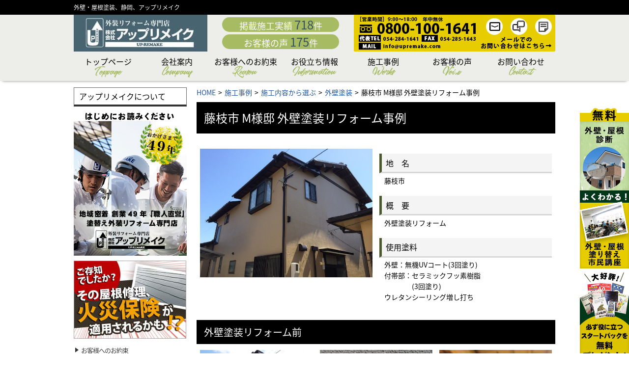

--- FILE ---
content_type: text/html; charset=UTF-8
request_url: https://www.upremake.com/works/detail/gaiheki/2010_24040/
body_size: 42093
content:
<!DOCTYPE html>
<html lang="ja">
  <head>
        <meta name="description" content="静岡県で外壁・屋根塗装施工実績は2300件以上。資格保有者による高品質施工をご提供いたします。まずは1000名様以上が参加された外壁塗装セミナーもしくは有資格者による診断を！" />
        <meta name="keywords" content="外壁屋根塗装,静岡,アップリメイク" />
        
    <meta charset="UTF-8" />
    <meta name="viewport" content="width=device-width, maximum-scale=1.0" />
    <meta http-equiv="X-UA-Compatible" content="IE=edge,chrome=1">
        <link rel="pingback" href="https://www.upremake.com/xmlrpc.php">
            <meta name="format-detection" content="telephone=no">
        
<meta name="robots" content="noindex"><script>(function(html){html.className = html.className.replace(/\bno-js\b/,'js')})(document.documentElement);</script>
<title>藤枝市 M様邸 外壁塗装リフォーム事例|静岡で外壁塗装・屋根塗装なら実績No1のアップリメイク【静岡市・焼津市・藤枝市・島田市】</title>
<meta name='robots' content='max-image-preview:large' />
<link rel='dns-prefetch' href='//ajax.googleapis.com' />
<link rel="preload" href="https://www.upremake.com/wp-includes/css/dist/block-library/style.min.css?ver=6.2.8" as="style" onload="this.onload=null;this.rel='stylesheet'" data-handle="wp-block-library" media="all" />
<noscript>
	<link rel='stylesheet' id='wp-block-library-css' href='https://www.upremake.com/wp-includes/css/dist/block-library/style.min.css?ver=6.2.8' media='all' />

</noscript><style id='wp-block-library-theme-inline-css'>
.wp-block-audio figcaption{color:#555;font-size:13px;text-align:center}.is-dark-theme .wp-block-audio figcaption{color:hsla(0,0%,100%,.65)}.wp-block-audio{margin:0 0 1em}.wp-block-code{border:1px solid #ccc;border-radius:4px;font-family:Menlo,Consolas,monaco,monospace;padding:.8em 1em}.wp-block-embed figcaption{color:#555;font-size:13px;text-align:center}.is-dark-theme .wp-block-embed figcaption{color:hsla(0,0%,100%,.65)}.wp-block-embed{margin:0 0 1em}.blocks-gallery-caption{color:#555;font-size:13px;text-align:center}.is-dark-theme .blocks-gallery-caption{color:hsla(0,0%,100%,.65)}.wp-block-image figcaption{color:#555;font-size:13px;text-align:center}.is-dark-theme .wp-block-image figcaption{color:hsla(0,0%,100%,.65)}.wp-block-image{margin:0 0 1em}.wp-block-pullquote{border-bottom:4px solid;border-top:4px solid;color:currentColor;margin-bottom:1.75em}.wp-block-pullquote cite,.wp-block-pullquote footer,.wp-block-pullquote__citation{color:currentColor;font-size:.8125em;font-style:normal;text-transform:uppercase}.wp-block-quote{border-left:.25em solid;margin:0 0 1.75em;padding-left:1em}.wp-block-quote cite,.wp-block-quote footer{color:currentColor;font-size:.8125em;font-style:normal;position:relative}.wp-block-quote.has-text-align-right{border-left:none;border-right:.25em solid;padding-left:0;padding-right:1em}.wp-block-quote.has-text-align-center{border:none;padding-left:0}.wp-block-quote.is-large,.wp-block-quote.is-style-large,.wp-block-quote.is-style-plain{border:none}.wp-block-search .wp-block-search__label{font-weight:700}.wp-block-search__button{border:1px solid #ccc;padding:.375em .625em}:where(.wp-block-group.has-background){padding:1.25em 2.375em}.wp-block-separator.has-css-opacity{opacity:.4}.wp-block-separator{border:none;border-bottom:2px solid;margin-left:auto;margin-right:auto}.wp-block-separator.has-alpha-channel-opacity{opacity:1}.wp-block-separator:not(.is-style-wide):not(.is-style-dots){width:100px}.wp-block-separator.has-background:not(.is-style-dots){border-bottom:none;height:1px}.wp-block-separator.has-background:not(.is-style-wide):not(.is-style-dots){height:2px}.wp-block-table{margin:0 0 1em}.wp-block-table td,.wp-block-table th{word-break:normal}.wp-block-table figcaption{color:#555;font-size:13px;text-align:center}.is-dark-theme .wp-block-table figcaption{color:hsla(0,0%,100%,.65)}.wp-block-video figcaption{color:#555;font-size:13px;text-align:center}.is-dark-theme .wp-block-video figcaption{color:hsla(0,0%,100%,.65)}.wp-block-video{margin:0 0 1em}.wp-block-template-part.has-background{margin-bottom:0;margin-top:0;padding:1.25em 2.375em}
</style>
<link rel="preload" href="https://www.upremake.com/wp-includes/css/classic-themes.min.css?ver=6.2.8" as="style" onload="this.onload=null;this.rel='stylesheet'" data-handle="classic-theme-styles" media="all" />
<noscript>
	<link rel='stylesheet' id='classic-theme-styles-css' href='https://www.upremake.com/wp-includes/css/classic-themes.min.css?ver=6.2.8' media='all' />

</noscript><style id='global-styles-inline-css'>
body{--wp--preset--color--black: #000000;--wp--preset--color--cyan-bluish-gray: #abb8c3;--wp--preset--color--white: #fff;--wp--preset--color--pale-pink: #f78da7;--wp--preset--color--vivid-red: #cf2e2e;--wp--preset--color--luminous-vivid-orange: #ff6900;--wp--preset--color--luminous-vivid-amber: #fcb900;--wp--preset--color--light-green-cyan: #7bdcb5;--wp--preset--color--vivid-green-cyan: #00d084;--wp--preset--color--pale-cyan-blue: #8ed1fc;--wp--preset--color--vivid-cyan-blue: #0693e3;--wp--preset--color--vivid-purple: #9b51e0;--wp--preset--color--dark-gray: #1a1a1a;--wp--preset--color--medium-gray: #686868;--wp--preset--color--light-gray: #e5e5e5;--wp--preset--color--blue-gray: #4d545c;--wp--preset--color--bright-blue: #007acc;--wp--preset--color--light-blue: #9adffd;--wp--preset--color--dark-brown: #402b30;--wp--preset--color--medium-brown: #774e24;--wp--preset--color--dark-red: #640c1f;--wp--preset--color--bright-red: #ff675f;--wp--preset--color--yellow: #ffef8e;--wp--preset--gradient--vivid-cyan-blue-to-vivid-purple: linear-gradient(135deg,rgba(6,147,227,1) 0%,rgb(155,81,224) 100%);--wp--preset--gradient--light-green-cyan-to-vivid-green-cyan: linear-gradient(135deg,rgb(122,220,180) 0%,rgb(0,208,130) 100%);--wp--preset--gradient--luminous-vivid-amber-to-luminous-vivid-orange: linear-gradient(135deg,rgba(252,185,0,1) 0%,rgba(255,105,0,1) 100%);--wp--preset--gradient--luminous-vivid-orange-to-vivid-red: linear-gradient(135deg,rgba(255,105,0,1) 0%,rgb(207,46,46) 100%);--wp--preset--gradient--very-light-gray-to-cyan-bluish-gray: linear-gradient(135deg,rgb(238,238,238) 0%,rgb(169,184,195) 100%);--wp--preset--gradient--cool-to-warm-spectrum: linear-gradient(135deg,rgb(74,234,220) 0%,rgb(151,120,209) 20%,rgb(207,42,186) 40%,rgb(238,44,130) 60%,rgb(251,105,98) 80%,rgb(254,248,76) 100%);--wp--preset--gradient--blush-light-purple: linear-gradient(135deg,rgb(255,206,236) 0%,rgb(152,150,240) 100%);--wp--preset--gradient--blush-bordeaux: linear-gradient(135deg,rgb(254,205,165) 0%,rgb(254,45,45) 50%,rgb(107,0,62) 100%);--wp--preset--gradient--luminous-dusk: linear-gradient(135deg,rgb(255,203,112) 0%,rgb(199,81,192) 50%,rgb(65,88,208) 100%);--wp--preset--gradient--pale-ocean: linear-gradient(135deg,rgb(255,245,203) 0%,rgb(182,227,212) 50%,rgb(51,167,181) 100%);--wp--preset--gradient--electric-grass: linear-gradient(135deg,rgb(202,248,128) 0%,rgb(113,206,126) 100%);--wp--preset--gradient--midnight: linear-gradient(135deg,rgb(2,3,129) 0%,rgb(40,116,252) 100%);--wp--preset--duotone--dark-grayscale: url('#wp-duotone-dark-grayscale');--wp--preset--duotone--grayscale: url('#wp-duotone-grayscale');--wp--preset--duotone--purple-yellow: url('#wp-duotone-purple-yellow');--wp--preset--duotone--blue-red: url('#wp-duotone-blue-red');--wp--preset--duotone--midnight: url('#wp-duotone-midnight');--wp--preset--duotone--magenta-yellow: url('#wp-duotone-magenta-yellow');--wp--preset--duotone--purple-green: url('#wp-duotone-purple-green');--wp--preset--duotone--blue-orange: url('#wp-duotone-blue-orange');--wp--preset--font-size--small: 13px;--wp--preset--font-size--medium: 20px;--wp--preset--font-size--large: 36px;--wp--preset--font-size--x-large: 42px;--wp--preset--spacing--20: 0.44rem;--wp--preset--spacing--30: 0.67rem;--wp--preset--spacing--40: 1rem;--wp--preset--spacing--50: 1.5rem;--wp--preset--spacing--60: 2.25rem;--wp--preset--spacing--70: 3.38rem;--wp--preset--spacing--80: 5.06rem;--wp--preset--shadow--natural: 6px 6px 9px rgba(0, 0, 0, 0.2);--wp--preset--shadow--deep: 12px 12px 50px rgba(0, 0, 0, 0.4);--wp--preset--shadow--sharp: 6px 6px 0px rgba(0, 0, 0, 0.2);--wp--preset--shadow--outlined: 6px 6px 0px -3px rgba(255, 255, 255, 1), 6px 6px rgba(0, 0, 0, 1);--wp--preset--shadow--crisp: 6px 6px 0px rgba(0, 0, 0, 1);}:where(.is-layout-flex){gap: 0.5em;}body .is-layout-flow > .alignleft{float: left;margin-inline-start: 0;margin-inline-end: 2em;}body .is-layout-flow > .alignright{float: right;margin-inline-start: 2em;margin-inline-end: 0;}body .is-layout-flow > .aligncenter{margin-left: auto !important;margin-right: auto !important;}body .is-layout-constrained > .alignleft{float: left;margin-inline-start: 0;margin-inline-end: 2em;}body .is-layout-constrained > .alignright{float: right;margin-inline-start: 2em;margin-inline-end: 0;}body .is-layout-constrained > .aligncenter{margin-left: auto !important;margin-right: auto !important;}body .is-layout-constrained > :where(:not(.alignleft):not(.alignright):not(.alignfull)){max-width: var(--wp--style--global--content-size);margin-left: auto !important;margin-right: auto !important;}body .is-layout-constrained > .alignwide{max-width: var(--wp--style--global--wide-size);}body .is-layout-flex{display: flex;}body .is-layout-flex{flex-wrap: wrap;align-items: center;}body .is-layout-flex > *{margin: 0;}:where(.wp-block-columns.is-layout-flex){gap: 2em;}.has-black-color{color: var(--wp--preset--color--black) !important;}.has-cyan-bluish-gray-color{color: var(--wp--preset--color--cyan-bluish-gray) !important;}.has-white-color{color: var(--wp--preset--color--white) !important;}.has-pale-pink-color{color: var(--wp--preset--color--pale-pink) !important;}.has-vivid-red-color{color: var(--wp--preset--color--vivid-red) !important;}.has-luminous-vivid-orange-color{color: var(--wp--preset--color--luminous-vivid-orange) !important;}.has-luminous-vivid-amber-color{color: var(--wp--preset--color--luminous-vivid-amber) !important;}.has-light-green-cyan-color{color: var(--wp--preset--color--light-green-cyan) !important;}.has-vivid-green-cyan-color{color: var(--wp--preset--color--vivid-green-cyan) !important;}.has-pale-cyan-blue-color{color: var(--wp--preset--color--pale-cyan-blue) !important;}.has-vivid-cyan-blue-color{color: var(--wp--preset--color--vivid-cyan-blue) !important;}.has-vivid-purple-color{color: var(--wp--preset--color--vivid-purple) !important;}.has-black-background-color{background-color: var(--wp--preset--color--black) !important;}.has-cyan-bluish-gray-background-color{background-color: var(--wp--preset--color--cyan-bluish-gray) !important;}.has-white-background-color{background-color: var(--wp--preset--color--white) !important;}.has-pale-pink-background-color{background-color: var(--wp--preset--color--pale-pink) !important;}.has-vivid-red-background-color{background-color: var(--wp--preset--color--vivid-red) !important;}.has-luminous-vivid-orange-background-color{background-color: var(--wp--preset--color--luminous-vivid-orange) !important;}.has-luminous-vivid-amber-background-color{background-color: var(--wp--preset--color--luminous-vivid-amber) !important;}.has-light-green-cyan-background-color{background-color: var(--wp--preset--color--light-green-cyan) !important;}.has-vivid-green-cyan-background-color{background-color: var(--wp--preset--color--vivid-green-cyan) !important;}.has-pale-cyan-blue-background-color{background-color: var(--wp--preset--color--pale-cyan-blue) !important;}.has-vivid-cyan-blue-background-color{background-color: var(--wp--preset--color--vivid-cyan-blue) !important;}.has-vivid-purple-background-color{background-color: var(--wp--preset--color--vivid-purple) !important;}.has-black-border-color{border-color: var(--wp--preset--color--black) !important;}.has-cyan-bluish-gray-border-color{border-color: var(--wp--preset--color--cyan-bluish-gray) !important;}.has-white-border-color{border-color: var(--wp--preset--color--white) !important;}.has-pale-pink-border-color{border-color: var(--wp--preset--color--pale-pink) !important;}.has-vivid-red-border-color{border-color: var(--wp--preset--color--vivid-red) !important;}.has-luminous-vivid-orange-border-color{border-color: var(--wp--preset--color--luminous-vivid-orange) !important;}.has-luminous-vivid-amber-border-color{border-color: var(--wp--preset--color--luminous-vivid-amber) !important;}.has-light-green-cyan-border-color{border-color: var(--wp--preset--color--light-green-cyan) !important;}.has-vivid-green-cyan-border-color{border-color: var(--wp--preset--color--vivid-green-cyan) !important;}.has-pale-cyan-blue-border-color{border-color: var(--wp--preset--color--pale-cyan-blue) !important;}.has-vivid-cyan-blue-border-color{border-color: var(--wp--preset--color--vivid-cyan-blue) !important;}.has-vivid-purple-border-color{border-color: var(--wp--preset--color--vivid-purple) !important;}.has-vivid-cyan-blue-to-vivid-purple-gradient-background{background: var(--wp--preset--gradient--vivid-cyan-blue-to-vivid-purple) !important;}.has-light-green-cyan-to-vivid-green-cyan-gradient-background{background: var(--wp--preset--gradient--light-green-cyan-to-vivid-green-cyan) !important;}.has-luminous-vivid-amber-to-luminous-vivid-orange-gradient-background{background: var(--wp--preset--gradient--luminous-vivid-amber-to-luminous-vivid-orange) !important;}.has-luminous-vivid-orange-to-vivid-red-gradient-background{background: var(--wp--preset--gradient--luminous-vivid-orange-to-vivid-red) !important;}.has-very-light-gray-to-cyan-bluish-gray-gradient-background{background: var(--wp--preset--gradient--very-light-gray-to-cyan-bluish-gray) !important;}.has-cool-to-warm-spectrum-gradient-background{background: var(--wp--preset--gradient--cool-to-warm-spectrum) !important;}.has-blush-light-purple-gradient-background{background: var(--wp--preset--gradient--blush-light-purple) !important;}.has-blush-bordeaux-gradient-background{background: var(--wp--preset--gradient--blush-bordeaux) !important;}.has-luminous-dusk-gradient-background{background: var(--wp--preset--gradient--luminous-dusk) !important;}.has-pale-ocean-gradient-background{background: var(--wp--preset--gradient--pale-ocean) !important;}.has-electric-grass-gradient-background{background: var(--wp--preset--gradient--electric-grass) !important;}.has-midnight-gradient-background{background: var(--wp--preset--gradient--midnight) !important;}.has-small-font-size{font-size: var(--wp--preset--font-size--small) !important;}.has-medium-font-size{font-size: var(--wp--preset--font-size--medium) !important;}.has-large-font-size{font-size: var(--wp--preset--font-size--large) !important;}.has-x-large-font-size{font-size: var(--wp--preset--font-size--x-large) !important;}
.wp-block-navigation a:where(:not(.wp-element-button)){color: inherit;}
:where(.wp-block-columns.is-layout-flex){gap: 2em;}
.wp-block-pullquote{font-size: 1.5em;line-height: 1.6;}
</style>
<link rel="preload" href="https://www.upremake.com/wp-content/plugins/contact-form-7/includes/css/styles.css?ver=4.7" as="style" onload="this.onload=null;this.rel='stylesheet'" data-handle="contact-form-7" media="all" />
<noscript>
	<link rel='stylesheet' id='contact-form-7-css' href='https://www.upremake.com/wp-content/plugins/contact-form-7/includes/css/styles.css?ver=4.7' media='all' />

</noscript><link rel="preload" href="https://www.upremake.com/wp-content/plugins/contact-form-7-add-confirm/includes/css/styles.css?ver=5.1" as="style" onload="this.onload=null;this.rel='stylesheet'" data-handle="contact-form-7-confirm" media="all" />
<noscript>
	<link rel='stylesheet' id='contact-form-7-confirm-css' href='https://www.upremake.com/wp-content/plugins/contact-form-7-add-confirm/includes/css/styles.css?ver=5.1' media='all' />

</noscript><link rel="preload" href="https://www.upremake.com/wp-content/themes/twentysixteen/fonts/merriweather-plus-montserrat-plus-inconsolata.css?ver=20230328" as="style" onload="this.onload=null;this.rel='stylesheet'" data-handle="twentysixteen-fonts" media="all" />
<noscript>
	<link rel='stylesheet' id='twentysixteen-fonts-css' href='https://www.upremake.com/wp-content/themes/twentysixteen/fonts/merriweather-plus-montserrat-plus-inconsolata.css?ver=20230328' media='all' />

</noscript><link rel="preload" href="https://www.upremake.com/wp-content/themes/twentysixteen/genericons/genericons.css?ver=20201208" as="style" onload="this.onload=null;this.rel='stylesheet'" data-handle="genericons" media="all" />
<noscript>
	<link rel='stylesheet' id='genericons-css' href='https://www.upremake.com/wp-content/themes/twentysixteen/genericons/genericons.css?ver=20201208' media='all' />

</noscript><link rel="preload" href="https://www.upremake.com/wp-content/themes/twentysixteen-child/style.css?ver=20230328" as="style" onload="this.onload=null;this.rel='stylesheet'" data-handle="twentysixteen-style" media="all" />
<noscript>
	<link rel='stylesheet' id='twentysixteen-style-css' href='https://www.upremake.com/wp-content/themes/twentysixteen-child/style.css?ver=20230328' media='all' />

</noscript><link rel="preload" href="https://www.upremake.com/wp-content/themes/twentysixteen/css/blocks.css?ver=20230206" as="style" onload="this.onload=null;this.rel='stylesheet'" data-handle="twentysixteen-block-style" media="all" />
<noscript>
	<link rel='stylesheet' id='twentysixteen-block-style-css' href='https://www.upremake.com/wp-content/themes/twentysixteen/css/blocks.css?ver=20230206' media='all' />

</noscript><!--[if lt IE 10]>
<link rel="preload" href="https://www.upremake.com/wp-content/themes/twentysixteen/css/ie.css?ver=20170530" as="style" onload="this.onload=null;this.rel='stylesheet'" data-handle="twentysixteen-ie" media="all" />
<noscript>
	<link rel='stylesheet' id='twentysixteen-ie-css' href='https://www.upremake.com/wp-content/themes/twentysixteen/css/ie.css?ver=20170530' media='all' />

</noscript><![endif]-->
<!--[if lt IE 9]>
<link rel="preload" href="https://www.upremake.com/wp-content/themes/twentysixteen/css/ie8.css?ver=20170530" as="style" onload="this.onload=null;this.rel='stylesheet'" data-handle="twentysixteen-ie8" media="all" />
<noscript>
	<link rel='stylesheet' id='twentysixteen-ie8-css' href='https://www.upremake.com/wp-content/themes/twentysixteen/css/ie8.css?ver=20170530' media='all' />

</noscript><![endif]-->
<!--[if lt IE 8]>
<link rel="preload" href="https://www.upremake.com/wp-content/themes/twentysixteen/css/ie7.css?ver=20170530" as="style" onload="this.onload=null;this.rel='stylesheet'" data-handle="twentysixteen-ie7" media="all" />
<noscript>
	<link rel='stylesheet' id='twentysixteen-ie7-css' href='https://www.upremake.com/wp-content/themes/twentysixteen/css/ie7.css?ver=20170530' media='all' />

</noscript><![endif]-->
<link rel="preload" href="https://www.upremake.com/css/index.css?ver=6.2.8" as="style" onload="this.onload=null;this.rel='stylesheet'" data-handle="_index" media="all" />
<noscript>
	<link rel='stylesheet' id='_index-css' href='https://www.upremake.com/css/index.css?ver=6.2.8' media='all' />

</noscript><link rel="preload" href="https://www.upremake.com/css/pure-drawer.min.css?ver=6.2.8" as="style" onload="this.onload=null;this.rel='stylesheet'" data-handle="_pure-drawer" media="all" />
<noscript>
	<link rel='stylesheet' id='_pure-drawer-css' href='https://www.upremake.com/css/pure-drawer.min.css?ver=6.2.8' media='all' />

</noscript><link rel="preload" href="https://www.upremake.com/wp-content/plugins/elementor/assets/css/frontend.min.css?ver=1.6.5" as="style" onload="this.onload=null;this.rel='stylesheet'" data-handle="elementor-frontend" media="all" />
<noscript>
	<link rel='stylesheet' id='elementor-frontend-css' href='https://www.upremake.com/wp-content/plugins/elementor/assets/css/frontend.min.css?ver=1.6.5' media='all' />

</noscript><link rel="preload" href="https://www.upremake.com/wp-content/plugins/elementor/assets/lib/font-awesome/css/font-awesome.min.css?ver=4.7.0" as="style" onload="this.onload=null;this.rel='stylesheet'" data-handle="font-awesome" media="all" />
<noscript>
	<link rel='stylesheet' id='font-awesome-css' href='https://www.upremake.com/wp-content/plugins/elementor/assets/lib/font-awesome/css/font-awesome.min.css?ver=4.7.0' media='all' />

</noscript><link rel="preload" href="https://www.upremake.com/wp-includes/css/dashicons.min.css?ver=6.2.8" as="style" onload="this.onload=null;this.rel='stylesheet'" data-handle="dashicons" media="all" />
<noscript>
	<link rel='stylesheet' id='dashicons-css' href='https://www.upremake.com/wp-includes/css/dashicons.min.css?ver=6.2.8' media='all' />

</noscript><script src='//ajax.googleapis.com/ajax/libs/jquery/2.2.4/jquery.min.js?ver=2.2.4' id='jquery-js'></script>
<!--[if lt IE 9]>
<script src='https://www.upremake.com/wp-content/themes/twentysixteen/js/html5.js?ver=3.7.3' id='twentysixteen-html5-js'></script>
<![endif]-->
<link rel="canonical" href="https://www.upremake.com/works/detail/gaiheki/2010_24040/" />
<script>
  (function($){
/*-----カプセル化-----*/
  
			  $(function() {
					  
						  //クリックしたときのファンクションをまとめて指定
						  $('.tab li').click(function() {

							  //.index()を使いクリックされたタブが何番目かを調べ、
							  //indexという変数に代入します。
							  var index = $('.tab li').index(this);

							  //コンテンツを一度すべて非表示にし、
							  $('.information_box_multi article').css('display','none');

							  //クリックされたタブと同じ順番のコンテンツを表示します。
							  $('.information_box_multi article').eq(index).css('display','block');

							  //一度タブについているクラスcurrentを消し、
							  $('.tab li').removeClass('current');

							  //クリックされたタブのみにクラスcurrentをつけます。
							  $(this).addClass('current')
						  });
					  });		
					    
/*-----/ カプセル化-----*/
})(jQuery);
  </script>
<style></style>		<style type="text/css" id="twentysixteen-header-css">
		.site-branding {
			margin: 0 auto 0 0;
		}

		.site-branding .site-title,
		.site-description {
			clip: rect(1px, 1px, 1px, 1px);
			position: absolute;
		}
		</style>
		<style id="custom-background-css">
body.custom-background { background-color: #ffffff; }
</style>
	
    <style>
	 
	 /*分岐用CSS*/
    	 

/*通常時*/

nav.pure-drawer{top:0;}





	 
	 /* direct_ft_sp.css */
		 
	 /* parts.css */
	 .elementor-button,.elementor-button:link,.elementor-button:link{  color: #fff;  background: #707070;  display: inline-block; line-height: 1; text-align: center;}.elementor-button:focus, .elementor-button:hover, .elementor-button:visited {  opacity: .6;}.elementor-button.elementor-size-lg{padding: 20px 25px 20px 10px;}.elementor-button.elementor-size-md{padding: 15px 25px 15px 10px;border-radius:0}.elementor-button.elementor-size-sm{padding: 12px 25px 12px 10px;}.elementor-element.elementor-button-info .elementor-button, .bg-info a, .bg-info{  color: #fff !important;  background:#000 !important; position: relative;}.elementor-element.elementor-button-info .elementor-button:after, .bg-info:after {  font-family: "FontAwesome"; content: "\2192";     font-weight: normal; position: absolute; right: 10px; top: 0; bottom: 0; margin: auto; height: 16px; line-height: 16px;} .elementor-element.elementor-button-info .elementor-button:hover, .bg-info:hover a, .bg-info:hover{       text-decoration:none !important;letter-spacing: .3em;}.elementor-element.elementor-button-success .elementor-button, .bg-success a, .bg-success{  color: #000 !important;  background: #fff !important; position: relative; border: 2px solid #000 !important;}.elementor-element.elementor-button-success .elementor-button:after, .bg-success:after {  content: "\2192";     position: absolute; right: 10px; top: 0; bottom: 0; margin: auto; height: 16px; line-height: 16px;} .elementor-element.elementor-button-success .elementor-button:hover, .bg-success:hover a, .bg-success:hover {       text-decoration:none !important; letter-spacing: .3em;}.elementor-element.elementor-button-warning .elementor-button, .bg-warning a, .bg-warning {  color: #fff !important;  background: #000 !important; position: relative;}.elementor-element.elementor-button-warning .elementor-button:after, .bg-warning:after {  font-family: "FontAwesome"; content: "\2192";     font-weight: normal; position: absolute; right: 10px; top: 0; bottom: 0; margin: auto; height: 16px; line-height: 16px;} .elementor-element.elementor-button-warning .elementor-button:hover, .bg-warning:hover a, .bg-warning:hover{       text-decoration:none !important;letter-spacing: .3em;}.elementor-element.elementor-button-danger .elementor-button, .bg-danger a, .bg-danger{  color: #fff !important;  background: #666 !important;}.elementor-element.elementor-button-danger .elementor-button:after, .bg-danger:after {  font-family: "FontAwesome"; content: "\2192";  float:right;   font-weight: normal;} .elementor-element.elementor-button-danger .elementor-button:hover, .bg-danger:hover a, .bg-danger:hover{       text-decoration:none !important;}#works_index_banner li { margin: 0;  float: left; border-radius: 0px; text-align: center; font-weight: normal; box-sizing: border-box; background: none; box-shadow: none !important;} #works_index_banner li a {padding: 0 10px;}@media screen and (max-width:640px) { #works_index_banner li:after { display:none; } }        @media screen and (max-width: 480px){     }a *,.main-navigation .primary-menu > li, #works_index_banner li {  transition: all .4s !important;  -webkit-transition: all .4s !important;  backface-visibility: hidden;}#main h1{  color: #fff !important;  background: #000 !important;  font-size: 24px;  padding: 2%; margin-bottom: 5px; box-sizing: border-box; width: 100%; text-align: left;}#main h2 ,#tinymce h2,#mceu_120-text,.common_h2,.form_description .common_h2{  color: #fff !important;  background: #000 !important;  font-size: 20px;  padding: 2%; margin-bottom: 5px; box-sizing: border-box; width: 100%; text-align: left;}#main h3 ,#tinymce h3,#mceu_121-text,.common_h3,.form_description .common_h3{  color: #fff !important;    background:#123a2d !important;  font-size: 16px;  border: 1px solid #fff; border-left: double 5px #fff;padding: 1.5% !important; margin: 4% 0 2%; box-sizing: border-box;}#main .pg_reason_bg_04 h3{background:#bb9704!important;}#main h3 a,#tinymce h3 a,#mceu_121-text a,.common_h3 a,.form_description .common_h3 a{color:#fff !important;}#main h4 ,#tinymce h4,#mceu_122-text,.common_h4,.form_description .common_h4{  color: #000 !important;  border-left: solid 5px #4c572e;border-bottom: solid 3px #d7d7d7;  background: #f4f4f4!important;  font-size: 16px;  text-align: left; padding: 0.4em 0.5em; margin: 3% 0 1%; box-sizing: border-box;}@media screen and (max-width:640px) {#main h1 {font-size:21px;}#main h2 ,#tinymce h2{font-size:18px;}#main h3 ,#tinymce h3{font-size:15px;}}#sub h2,#sub .h2, nav.pure-drawer h2,nav.pure-drawer .h2 {  font-size: 16px;  color: #000;  background: none;  border: 1px solid #666;  border-bottom: 4px solid #333;   padding: 5px 10px; margin-bottom: 10px; width: 100%; box-sizing: border-box; text-align: left;}nav.pure-drawer h2,nav.pure-drawer .h2 {  background: #fff !important;}@media screen and (max-width: 1024px){nav.pure-drawer h2,nav.pure-drawer .h2 {font-size: 13px;}}.CA1::after, .cat-item a::after {  border-left-color: #333;}@media screen and (min-width: 1281px){ .bx-pager a.active img {border: solid 5px #000 ;} .bx-pager a.active:before{border-bottom-color: #000;}}@media screen and (max-width: 1280px){  #image-bloc .bx-wrapper .bx-pager-item a {background: #edede9; border: 2px solid #edede9;}  #image-bloc .bx-wrapper .bx-pager-item a.active {background: transparent; border: 2px solid #69724d;}}.bg_01, .bg_01:before, .bg_01:after, .bg_01.tc_balloon>*, .bg_01 .tc_balloon>*{background: url("https://www.upremake.com/images/bg_01.jpg") repeat scroll 0 0;}.bg_01_d640{background: url("https://www.upremake.com/images/bg_01.jpg") repeat scroll 0 0;}.bg_02, .bg_02:before, .bg_02:after, .bg_02.tc_balloon>*, .bg_02 .tc_balloon>*{background: url("https://www.upremake.com/images/bg_02.jpg") repeat scroll 0 0;}.bg_02_d640{background: url("https://www.upremake.com/images/bg_02.jpg") repeat scroll 0 0;}@media screen and (max-width:640px) {.bg_01_d640{background:none;}.bg_02_d640{background:none;}.bg_03_d640{background:none;}.bg_04_d640{background:none;}.bg_05_d640{background:none;}}	 
	 

	 
	 /* the_share_.css */
	 / add kaneko ios-scroll /

.customize-support .pure-container nav.pure-drawer {
    padding: 90px 0 60px 0;
}

.customize-support .pure-container nav.pure-drawer>div {
    padding-top: 0;
}

.pure-container {
    overflow: hidden;
}

.pure-container nav.pure-drawer {
    padding: 40px 0 60px 0;
    //position: absolute;
    top: 0;
    right: 0;
}

.pure-container nav.pure-drawer>div {
    padding-top: 55px;
    max-height: 90vh;
    -webkit-overflow-scrolling: auto;
    overflow-scrolling: auto;
    overflow-y: scroll;
}    </style>


    

<link rel="stylesheet" href="https://www.upremake.com/css/jquery.bxslider.css"  />
<script>
/**
 * BxSlider v4.1.2 - Fully loaded, responsive content slider
 * http://bxslider.com
 *
 * Copyright 2014, Steven Wanderski - http://stevenwanderski.com - http://bxcreative.com
 * Written while drinking Belgian ales and listening to jazz
 *
 * Released under the MIT license - http://opensource.org/licenses/MIT
 */
! function (t) {
  var e = {},
    s = {
      mode: "horizontal",
      slideSelector: "",
      infiniteLoop: !0,
      hideControlOnEnd: !1,
      speed: 500,
      easing: null,
      slideMargin: 0,
      startSlide: 0,
      randomStart: !1,
      captions: !1,
      ticker: !1,
      tickerHover: !1,
      adaptiveHeight: !1,
      adaptiveHeightSpeed: 500,
      video: !1,
      useCSS: !0,
      preloadImages: "visible",
      responsive: !0,
      slideZIndex: 50,
      touchEnabled: !0,
      swipeThreshold: 50,
      oneToOneTouch: !0,
      preventDefaultSwipeX: !0,
      preventDefaultSwipeY: !1,
      pager: !0,
      pagerType: "full",
      pagerShortSeparator: " / ",
      pagerSelector: null,
      buildPager: null,
      pagerCustom: null,
      controls: !0,
      nextText: "Next",
      prevText: "Prev",
      nextSelector: null,
      prevSelector: null,
      autoControls: !1,
      startText: "Start",
      stopText: "Stop",
      autoControlsCombine: !1,
      autoControlsSelector: null,
      auto: !1,
      pause: 4e3,
      autoStart: !0,
      autoDirection: "next",
      autoHover: !1,
      autoDelay: 0,
      minSlides: 1,
      maxSlides: 1,
      moveSlides: 0,
      slideWidth: 0,
      onSliderLoad: function () {},
      onSlideBefore: function () {},
      onSlideAfter: function () {},
      onSlideNext: function () {},
      onSlidePrev: function () {},
      onSliderResize: function () {}
    };
  t.fn.bxSlider = function (n) {
    if (0 == this.length) return this;
    if (this.length > 1) return this.each(function () {
      t(this).bxSlider(n)
    }), this;
    var o = {},
      r = this;
    e.el = this;
    var a = t(window).width(),
      l = t(window).height(),
      d = function () {
        o.settings = t.extend({}, s, n), o.settings.slideWidth = parseInt(o.settings.slideWidth), o.children = r.children(o.settings.slideSelector), o.children.length < o.settings.minSlides && (o.settings.minSlides = o.children.length), o.children.length < o.settings.maxSlides && (o.settings.maxSlides = o.children.length), o.settings.randomStart && (o.settings.startSlide = Math.floor(Math.random() * o.children.length)), o.active = {
          index: o.settings.startSlide
        }, o.carousel = o.settings.minSlides > 1 || o.settings.maxSlides > 1, o.carousel && (o.settings.preloadImages = "all"), o.minThreshold = o.settings.minSlides * o.settings.slideWidth + (o.settings.minSlides - 1) * o.settings.slideMargin, o.maxThreshold = o.settings.maxSlides * o.settings.slideWidth + (o.settings.maxSlides - 1) * o.settings.slideMargin, o.working = !1, o.controls = {}, o.interval = null, o.animProp = "vertical" == o.settings.mode ? "top" : "left", o.usingCSS = o.settings.useCSS && "fade" != o.settings.mode && function () {
          var t = document.createElement("div"),
            e = ["WebkitPerspective", "MozPerspective", "OPerspective", "msPerspective"];
          for (var i in e)
            if (void 0 !== t.style[e[i]]) return o.cssPrefix = e[i].replace("Perspective", "").toLowerCase(), o.animProp = "-" + o.cssPrefix + "-transform", !0;
          return !1
        }(), "vertical" == o.settings.mode && (o.settings.maxSlides = o.settings.minSlides), r.data("origStyle", r.attr("style")), r.children(o.settings.slideSelector).each(function () {
          t(this).data("origStyle", t(this).attr("style"))
        }), c()
      },
      c = function () {
        r.wrap('<div class="bx-wrapper"><div class="bx-viewport"></div></div>'), o.viewport = r.parent(), o.loader = t('<div class="bx-loading" />'), o.viewport.prepend(o.loader), r.css({
          width: "horizontal" == o.settings.mode ? 100 * o.children.length + 215 + "%" : "auto",
          position: "relative"
        }), o.usingCSS && o.settings.easing ? r.css("-" + o.cssPrefix + "-transition-timing-function", o.settings.easing) : o.settings.easing || (o.settings.easing = "swing"), f(), o.viewport.css({
          width: "100%",
          overflow: "hidden",
          position: "relative"
        }), o.viewport.parent().css({
          maxWidth: p()
        }), o.settings.pager || o.viewport.parent().css({
          margin: "0 auto 0px"
        }), o.children.css({
          "float": "horizontal" == o.settings.mode ? "left" : "none",
          listStyle: "none",
          position: "relative"
        }), o.children.css("width", u()), "horizontal" == o.settings.mode && o.settings.slideMargin > 0 && o.children.css("marginRight", o.settings.slideMargin), "vertical" == o.settings.mode && o.settings.slideMargin > 0 && o.children.css("marginBottom", o.settings.slideMargin), "fade" == o.settings.mode && (o.children.css({
          position: "absolute",
          zIndex: 0,
          display: "none"
        }), o.children.eq(o.settings.startSlide).css({
          zIndex: o.settings.slideZIndex,
          display: "block"
        })), o.controls.el = t('<div class="bx-controls" />'), o.settings.captions && P(), o.active.last = o.settings.startSlide == x() - 1, o.settings.video && r.fitVids();
        var e = o.children.eq(o.settings.startSlide);
        "all" == o.settings.preloadImages && (e = o.children), o.settings.ticker ? o.settings.pager = !1 : (o.settings.pager && T(), o.settings.controls && C(), o.settings.auto && o.settings.autoControls && E(), (o.settings.controls || o.settings.autoControls || o.settings.pager) && o.viewport.after(o.controls.el)), g(e, h)
      },
      g = function (e, i) {
        var s = e.find("img, iframe").length;
        if (0 == s) return i(), void 0;
        var n = 0;
        e.find("img, iframe").each(function () {
          t(this).one("load", function () {
            ++n == s && i()
          }).each(function () {
            this.complete && t(this).load()
          })
        })
      },
      h = function () {
        if (o.settings.infiniteLoop && "fade" != o.settings.mode && !o.settings.ticker) {
          var e = "vertical" == o.settings.mode ? o.settings.minSlides : o.settings.maxSlides,
            i = o.children.slice(0, e).clone().addClass("bx-clone"),
            s = o.children.slice(-e).clone().addClass("bx-clone");
          r.append(i).prepend(s)
        }
        o.loader.remove(), S(), "vertical" == o.settings.mode && (o.settings.adaptiveHeight = !0), o.viewport.height(v()), r.redrawSlider(), o.settings.onSliderLoad(o.active.index), o.initialized = !0, o.settings.responsive && t(window).bind("resize", Z), o.settings.auto && o.settings.autoStart && H(), o.settings.ticker && L(), o.settings.pager && q(o.settings.startSlide), o.settings.controls && W(), o.settings.touchEnabled && !o.settings.ticker && O()
      },
      v = function () {
        var e = 0,
          s = t();
        if ("vertical" == o.settings.mode || o.settings.adaptiveHeight)
          if (o.carousel) {
            var n = 1 == o.settings.moveSlides ? o.active.index : o.active.index * m();
            for (s = o.children.eq(n), i = 1; i <= o.settings.maxSlides - 1; i++) s = n + i >= o.children.length ? s.add(o.children.eq(i - 1)) : s.add(o.children.eq(n + i))
          } else s = o.children.eq(o.active.index);
        else s = o.children;
        return "vertical" == o.settings.mode ? (s.each(function () {
          e += t(this).outerHeight()
        }), o.settings.slideMargin > 0 && (e += o.settings.slideMargin * (o.settings.minSlides - 1))) : e = Math.max.apply(Math, s.map(function () {
          return t(this).outerHeight(!1)
        }).get()), e
      },
      p = function () {
        var t = "100%";
        return o.settings.slideWidth > 0 && (t = "horizontal" == o.settings.mode ? o.settings.maxSlides * o.settings.slideWidth + (o.settings.maxSlides - 1) * o.settings.slideMargin : o.settings.slideWidth), t
      },
      u = function () {
        var t = o.settings.slideWidth,
          e = o.viewport.width();
        return 0 == o.settings.slideWidth || o.settings.slideWidth > e && !o.carousel || "vertical" == o.settings.mode ? t = e : o.settings.maxSlides > 1 && "horizontal" == o.settings.mode && (e > o.maxThreshold || e < o.minThreshold && (t = (e - o.settings.slideMargin * (o.settings.minSlides - 1)) / o.settings.minSlides)), t
      },
      f = function () {
        var t = 1;
        if ("horizontal" == o.settings.mode && o.settings.slideWidth > 0)
          if (o.viewport.width() < o.minThreshold) t = o.settings.minSlides;
          else if (o.viewport.width() > o.maxThreshold) t = o.settings.maxSlides;
        else {
          var e = o.children.first().width();
          t = Math.floor(o.viewport.width() / e)
        } else "vertical" == o.settings.mode && (t = o.settings.minSlides);
        return t
      },
      x = function () {
        var t = 0;
        if (o.settings.moveSlides > 0)
          if (o.settings.infiniteLoop) t = o.children.length / m();
          else
            for (var e = 0, i = 0; e < o.children.length;) ++t, e = i + f(), i += o.settings.moveSlides <= f() ? o.settings.moveSlides : f();
        else t = Math.ceil(o.children.length / f());
        return t
      },
      m = function () {
        return o.settings.moveSlides > 0 && o.settings.moveSlides <= f() ? o.settings.moveSlides : f()
      },
      S = function () {
        if (o.children.length > o.settings.maxSlides && o.active.last && !o.settings.infiniteLoop) {
          if ("horizontal" == o.settings.mode) {
            var t = o.children.last(),
              e = t.position();
            b(-(e.left - (o.viewport.width() - t.width())), "reset", 0)
          } else if ("vertical" == o.settings.mode) {
            var i = o.children.length - o.settings.minSlides,
              e = o.children.eq(i).position();
            b(-e.top, "reset", 0)
          }
        } else {
          var e = o.children.eq(o.active.index * m()).position();
          o.active.index == x() - 1 && (o.active.last = !0), void 0 != e && ("horizontal" == o.settings.mode ? b(-e.left, "reset", 0) : "vertical" == o.settings.mode && b(-e.top, "reset", 0))
        }
      },
      b = function (t, e, i, s) {
        if (o.usingCSS) {
          var n = "vertical" == o.settings.mode ? "translate3d(0, " + t + "px, 0)" : "translate3d(" + t + "px, 0, 0)";
          r.css("-" + o.cssPrefix + "-transition-duration", i / 1e3 + "s"), "slide" == e ? (r.css(o.animProp, n), r.bind("transitionend webkitTransitionEnd oTransitionEnd MSTransitionEnd", function () {
            r.unbind("transitionend webkitTransitionEnd oTransitionEnd MSTransitionEnd"), D()
          })) : "reset" == e ? r.css(o.animProp, n) : "ticker" == e && (r.css("-" + o.cssPrefix + "-transition-timing-function", "linear"), r.css(o.animProp, n), r.bind("transitionend webkitTransitionEnd oTransitionEnd MSTransitionEnd", function () {
            r.unbind("transitionend webkitTransitionEnd oTransitionEnd MSTransitionEnd"), b(s.resetValue, "reset", 0), N()
          }))
        } else {
          var a = {};
          a[o.animProp] = t, "slide" == e ? r.animate(a, i, o.settings.easing, function () {
            D()
          }) : "reset" == e ? r.css(o.animProp, t) : "ticker" == e && r.animate(a, speed, "linear", function () {
            b(s.resetValue, "reset", 0), N()
          })
        }
      },
      w = function () {
        for (var e = "", i = x(), s = 0; i > s; s++) {
          var n = "";
          o.settings.buildPager && t.isFunction(o.settings.buildPager) ? (n = o.settings.buildPager(s), o.pagerEl.addClass("bx-custom-pager")) : (n = s + 1, o.pagerEl.addClass("bx-default-pager")), e += '<div class="bx-pager-item"><a href="" data-slide-index="' + s + '" class="bx-pager-link">' + n + "</a></div>"
        }
        o.pagerEl.html(e)
      },
      T = function () {
        o.settings.pagerCustom ? o.pagerEl = t(o.settings.pagerCustom) : (o.pagerEl = t('<div class="bx-pager" />'), o.settings.pagerSelector ? t(o.settings.pagerSelector).html(o.pagerEl) : o.controls.el.addClass("bx-has-pager").append(o.pagerEl), w()), o.pagerEl.on("click", "a", I)
      },
      C = function () {
        o.controls.next = t('<a class="bx-next" href="">' + o.settings.nextText + "</a>"), o.controls.prev = t('<a class="bx-prev" href="">' + o.settings.prevText + "</a>"), o.controls.next.bind("click", y), o.controls.prev.bind("click", z), o.settings.nextSelector && t(o.settings.nextSelector).append(o.controls.next), o.settings.prevSelector && t(o.settings.prevSelector).append(o.controls.prev), o.settings.nextSelector || o.settings.prevSelector || (o.controls.directionEl = t('<div class="bx-controls-direction" />'), o.controls.directionEl.append(o.controls.prev).append(o.controls.next), o.controls.el.addClass("bx-has-controls-direction").append(o.controls.directionEl))
      },
      E = function () {
        o.controls.start = t('<div class="bx-controls-auto-item"><a class="bx-start" href="">' + o.settings.startText + "</a></div>"), o.controls.stop = t('<div class="bx-controls-auto-item"><a class="bx-stop" href="">' + o.settings.stopText + "</a></div>"), o.controls.autoEl = t('<div class="bx-controls-auto" />'), o.controls.autoEl.on("click", ".bx-start", k), o.controls.autoEl.on("click", ".bx-stop", M), o.settings.autoControlsCombine ? o.controls.autoEl.append(o.controls.start) : o.controls.autoEl.append(o.controls.start).append(o.controls.stop), o.settings.autoControlsSelector ? t(o.settings.autoControlsSelector).html(o.controls.autoEl) : o.controls.el.addClass("bx-has-controls-auto").append(o.controls.autoEl), A(o.settings.autoStart ? "stop" : "start")
      },
      P = function () {
        o.children.each(function () {
          var e = t(this).find("img:first").attr("title");
          void 0 != e && ("" + e).length && t(this).append('<div class="bx-caption"><span>' + e + "</span></div>")
        })
      },
      y = function (t) {
        o.settings.auto && r.stopAuto(), r.goToNextSlide(), t.preventDefault()
      },
      z = function (t) {
        o.settings.auto && r.stopAuto(), r.goToPrevSlide(), t.preventDefault()
      },
      k = function (t) {
        r.startAuto(), t.preventDefault()
      },
      M = function (t) {
        r.stopAuto(), t.preventDefault()
      },
      I = function (e) {
        o.settings.auto && r.stopAuto();
        var i = t(e.currentTarget),
          s = parseInt(i.attr("data-slide-index"));
        s != o.active.index && r.goToSlide(s), e.preventDefault()
      },
      q = function (e) {
        var i = o.children.length;
        return "short" == o.settings.pagerType ? (o.settings.maxSlides > 1 && (i = Math.ceil(o.children.length / o.settings.maxSlides)), o.pagerEl.html(e + 1 + o.settings.pagerShortSeparator + i), void 0) : (o.pagerEl.find("a").removeClass("active"), o.pagerEl.each(function (i, s) {
          t(s).find("a").eq(e).addClass("active")
        }), void 0)
      },
      D = function () {
        if (o.settings.infiniteLoop) {
          var t = "";
          0 == o.active.index ? t = o.children.eq(0).position() : o.active.index == x() - 1 && o.carousel ? t = o.children.eq((x() - 1) * m()).position() : o.active.index == o.children.length - 1 && (t = o.children.eq(o.children.length - 1).position()), t && ("horizontal" == o.settings.mode ? b(-t.left, "reset", 0) : "vertical" == o.settings.mode && b(-t.top, "reset", 0))
        }
        o.working = !1, o.settings.onSlideAfter(o.children.eq(o.active.index), o.oldIndex, o.active.index)
      },
      A = function (t) {
        o.settings.autoControlsCombine ? o.controls.autoEl.html(o.controls[t]) : (o.controls.autoEl.find("a").removeClass("active"), o.controls.autoEl.find("a:not(.bx-" + t + ")").addClass("active"))
      },
      W = function () {
        1 == x() ? (o.controls.prev.addClass("disabled"), o.controls.next.addClass("disabled")) : !o.settings.infiniteLoop && o.settings.hideControlOnEnd && (0 == o.active.index ? (o.controls.prev.addClass("disabled"), o.controls.next.removeClass("disabled")) : o.active.index == x() - 1 ? (o.controls.next.addClass("disabled"), o.controls.prev.removeClass("disabled")) : (o.controls.prev.removeClass("disabled"), o.controls.next.removeClass("disabled")))
      },
      H = function () {
        o.settings.autoDelay > 0 ? setTimeout(r.startAuto, o.settings.autoDelay) : r.startAuto(), o.settings.autoHover && r.hover(function () {
          o.interval && (r.stopAuto(!0), o.autoPaused = !0)
        }, function () {
          o.autoPaused && (r.startAuto(!0), o.autoPaused = null)
        })
      },
      L = function () {
        var e = 0;
        if ("next" == o.settings.autoDirection) r.append(o.children.clone().addClass("bx-clone"));
        else {
          r.prepend(o.children.clone().addClass("bx-clone"));
          var i = o.children.first().position();
          e = "horizontal" == o.settings.mode ? -i.left : -i.top
        }
        b(e, "reset", 0), o.settings.pager = !1, o.settings.controls = !1, o.settings.autoControls = !1, o.settings.tickerHover && !o.usingCSS && o.viewport.hover(function () {
          r.stop()
        }, function () {
          var e = 0;
          o.children.each(function () {
            e += "horizontal" == o.settings.mode ? t(this).outerWidth(!0) : t(this).outerHeight(!0)
          });
          var i = o.settings.speed / e,
            s = "horizontal" == o.settings.mode ? "left" : "top",
            n = i * (e - Math.abs(parseInt(r.css(s))));
          N(n)
        }), N()
      },
      N = function (t) {
        speed = t ? t : o.settings.speed;
        var e = {
            left: 0,
            top: 0
          },
          i = {
            left: 0,
            top: 0
          };
        "next" == o.settings.autoDirection ? e = r.find(".bx-clone").first().position() : i = o.children.first().position();
        var s = "horizontal" == o.settings.mode ? -e.left : -e.top,
          n = "horizontal" == o.settings.mode ? -i.left : -i.top,
          a = {
            resetValue: n
          };
        b(s, "ticker", speed, a)
      },
      O = function () {
        o.touch = {
          start: {
            x: 0,
            y: 0
          },
          end: {
            x: 0,
            y: 0
          }
        }, o.viewport.bind("touchstart", X)
      },
      X = function (t) {
        if (o.working) t.preventDefault();
        else {
          o.touch.originalPos = r.position();
          var e = t.originalEvent;
          o.touch.start.x = e.changedTouches[0].pageX, o.touch.start.y = e.changedTouches[0].pageY, o.viewport.bind("touchmove", Y), o.viewport.bind("touchend", V)
        }
      },
      Y = function (t) {
        var e = t.originalEvent,
          i = Math.abs(e.changedTouches[0].pageX - o.touch.start.x),
          s = Math.abs(e.changedTouches[0].pageY - o.touch.start.y);
        if (3 * i > s && o.settings.preventDefaultSwipeX ? t.preventDefault() : 3 * s > i && o.settings.preventDefaultSwipeY && t.preventDefault(), "fade" != o.settings.mode && o.settings.oneToOneTouch) {
          var n = 0;
          if ("horizontal" == o.settings.mode) {
            var r = e.changedTouches[0].pageX - o.touch.start.x;
            n = o.touch.originalPos.left + r
          } else {
            var r = e.changedTouches[0].pageY - o.touch.start.y;
            n = o.touch.originalPos.top + r
          }
          b(n, "reset", 0)
        }
      },
      V = function (t) {
        o.viewport.unbind("touchmove", Y);
        var e = t.originalEvent,
          i = 0;
        if (o.touch.end.x = e.changedTouches[0].pageX, o.touch.end.y = e.changedTouches[0].pageY, "fade" == o.settings.mode) {
          var s = Math.abs(o.touch.start.x - o.touch.end.x);
          s >= o.settings.swipeThreshold && (o.touch.start.x > o.touch.end.x ? r.goToNextSlide() : r.goToPrevSlide(), r.stopAuto())
        } else {
          var s = 0;
          "horizontal" == o.settings.mode ? (s = o.touch.end.x - o.touch.start.x, i = o.touch.originalPos.left) : (s = o.touch.end.y - o.touch.start.y, i = o.touch.originalPos.top), !o.settings.infiniteLoop && (0 == o.active.index && s > 0 || o.active.last && 0 > s) ? b(i, "reset", 200) : Math.abs(s) >= o.settings.swipeThreshold ? (0 > s ? r.goToNextSlide() : r.goToPrevSlide(), r.stopAuto()) : b(i, "reset", 200)
        }
        o.viewport.unbind("touchend", V)
      },
      Z = function () {
        var e = t(window).width(),
          i = t(window).height();
        (a != e || l != i) && (a = e, l = i, r.redrawSlider(), o.settings.onSliderResize.call(r, o.active.index))
      };
    return r.goToSlide = function (e, i) {
      if (!o.working && o.active.index != e)
        if (o.working = !0, o.oldIndex = o.active.index, o.active.index = 0 > e ? x() - 1 : e >= x() ? 0 : e, o.settings.onSlideBefore(o.children.eq(o.active.index), o.oldIndex, o.active.index), "next" == i ? o.settings.onSlideNext(o.children.eq(o.active.index), o.oldIndex, o.active.index) : "prev" == i && o.settings.onSlidePrev(o.children.eq(o.active.index), o.oldIndex, o.active.index), o.active.last = o.active.index >= x() - 1, o.settings.pager && q(o.active.index), o.settings.controls && W(), "fade" == o.settings.mode) o.settings.adaptiveHeight && o.viewport.height() != v() && o.viewport.animate({
          height: v()
        }, o.settings.adaptiveHeightSpeed), o.children.filter(":visible").fadeOut(o.settings.speed).css({
          zIndex: 0
        }), o.children.eq(o.active.index).css("zIndex", o.settings.slideZIndex + 1).fadeIn(o.settings.speed, function () {
          t(this).css("zIndex", o.settings.slideZIndex), D()
        });
        else {
          o.settings.adaptiveHeight && o.viewport.height() != v() && o.viewport.animate({
            height: v()
          }, o.settings.adaptiveHeightSpeed);
          var s = 0,
            n = {
              left: 0,
              top: 0
            };
          if (!o.settings.infiniteLoop && o.carousel && o.active.last)
            if ("horizontal" == o.settings.mode) {
              var a = o.children.eq(o.children.length - 1);
              n = a.position(), s = o.viewport.width() - a.outerWidth()
            } else {
              var l = o.children.length - o.settings.minSlides;
              n = o.children.eq(l).position()
            }
          else if (o.carousel && o.active.last && "prev" == i) {
            var d = 1 == o.settings.moveSlides ? o.settings.maxSlides - m() : (x() - 1) * m() - (o.children.length - o.settings.maxSlides),
              a = r.children(".bx-clone").eq(d);
            n = a.position()
          } else if ("next" == i && 0 == o.active.index) n = r.find("> .bx-clone").eq(o.settings.maxSlides).position(), o.active.last = !1;
          else if (e >= 0) {
            var c = e * m();
            n = o.children.eq(c).position()
          }
          if ("undefined" != typeof n) {
            var g = "horizontal" == o.settings.mode ? -(n.left - s) : -n.top;
            b(g, "slide", o.settings.speed)
          }
        }
    }, r.goToNextSlide = function () {
      if (o.settings.infiniteLoop || !o.active.last) {
        var t = parseInt(o.active.index) + 1;
        r.goToSlide(t, "next")
      }
    }, r.goToPrevSlide = function () {
      if (o.settings.infiniteLoop || 0 != o.active.index) {
        var t = parseInt(o.active.index) - 1;
        r.goToSlide(t, "prev")
      }
    }, r.startAuto = function (t) {
      o.interval || (o.interval = setInterval(function () {
        "next" == o.settings.autoDirection ? r.goToNextSlide() : r.goToPrevSlide()
      }, o.settings.pause), o.settings.autoControls && 1 != t && A("stop"))
    }, r.stopAuto = function (t) {
      o.interval && (clearInterval(o.interval), o.interval = null, o.settings.autoControls && 1 != t && A("start"))
    }, r.getCurrentSlide = function () {
      return o.active.index
    }, r.getCurrentSlideElement = function () {
      return o.children.eq(o.active.index)
    }, r.getSlideCount = function () {
      return o.children.length
    }, r.redrawSlider = function () {
      o.children.add(r.find(".bx-clone")).outerWidth(u()), o.viewport.css("height", v()), o.settings.ticker || S(), o.active.last && (o.active.index = x() - 1), o.active.index >= x() && (o.active.last = !0), o.settings.pager && !o.settings.pagerCustom && (w(), q(o.active.index))
    }, r.destroySlider = function () {
      o.initialized && (o.initialized = !1, t(".bx-clone", this).remove(), o.children.each(function () {
        void 0 != t(this).data("origStyle") ? t(this).attr("style", t(this).data("origStyle")) : t(this).removeAttr("style")
      }), void 0 != t(this).data("origStyle") ? this.attr("style", t(this).data("origStyle")) : t(this).removeAttr("style"), t(this).unwrap().unwrap(), o.controls.el && o.controls.el.remove(), o.controls.next && o.controls.next.remove(), o.controls.prev && o.controls.prev.remove(), o.pagerEl && o.settings.controls && o.pagerEl.remove(), t(".bx-caption", this).remove(), o.controls.autoEl && o.controls.autoEl.remove(), clearInterval(o.interval), o.settings.responsive && t(window).unbind("resize", Z))
    }, r.reloadSlider = function (t) {
      void 0 != t && (n = t), r.destroySlider(), d()
    }, d(), this
  }
}(jQuery);

//スクリプトのキャッシュ削除（ff,safari）
window.onunload = function () {};

(function ($) {
  /*-----カプセル化-----*/
  $(document).ready(function () {
    if ($('body > div:first-of-type').hasClass('home_top')) {
      if (window.matchMedia('(max-width: 1280px)').matches) {
        /*SP TB メインスライダー */
        $(window).load(function () {
          var settings2 = $('.slider').bxSlider({
            auto: true,
            infiniteLoop: true,
            speed: 1000,
            moveSlides: 1,
            slideMargin: 0,
            pause: 6000,
            controls: false,
            easing: 'cubic-bezier(0.215, 0.61, 0.355, 1)'
          });
          var first_position = "translate3d(-" + $("li.slide").css("width") + ", 0px, 0px)";
          $('ul.slider').css({
            "transform": first_position
          });
        });
      }
    }
  });

  $(document).ready(function () {
    if ($('body > div:first-of-type').hasClass('home_top')) {
      if (window.matchMedia('(min-width: 1281px)').matches) {
        /*PCメインスライダー */
        $(window).load(function () {
          var settings1 = $('.slider').bxSlider({ // 自動再生
            auto: true,
            infiniteLoop: true,
            responsive: false,
            speed: 1000,
            displaySlideQty: 1,
            pager: true,
            slideWidth: 1280, // 画像のサイズ
            minSlides: 1,
            maxSlides: 1,
            moveSlides: 1,
            slideMargin: 1,
            pause: 6000,
            pagerCustom: '.bx-pager', // サムネイルあり
            controls: true,
            nextText: '',
            prevText: '',
            onSlideAfter: function () { // 自動再生
              settings1.startAuto();
              $("#layout02").attr("class", "pc_slider_mode");
            }
          });
          $(function () {
            var timer = false;
            $(window).resize(function () {
              if (timer !== false) {
                clearTimeout(timer);
              }
              timer = setTimeout(function () {
                //リロードする
                var w = $(window).width() * 0.98;
                $('.slide').css('width', w);
                var h = $('.slide').height();
                $('.bx-viewport, .slider').css('height', h);
                settings1.goToNextSlide();
              }, 200);
            });
          });
        });
      }
    }
  });



  /*TOP 事例・声スライダー*/
  $(document).ready(function () {
    var SlideOpt = {
      auto: true,
      infiniteLoop: true,
      speed: 500,
      slideWidth: 280, // 画像のサイズ
      minSlides: 1,
      maxSlides: 1,
      slideMargin: 7,
      pause: 6000,
      controls: true,
      pager: false,
      easing: 'cubic-bezier(0.215, 0.61, 0.355, 1)'
    };
    var SlideOptPC = {
      auto: true,
      infiniteLoop: true,
      speed: 500,
      slideWidth: 300,
      minSlides: 1,
      maxSlides: 5,
      slideMargin: 20,
      pause: 6000,
      pager: false,
      controls: true,
      moveSlides: 1,
      easing: 'cubic-bezier(0.215, 0.61, 0.355, 1)'
    };


    if (window.matchMedia('(max-width: 640px)').matches) {
      if ($('body > div:first-of-type').hasClass('home_top')) {
        var settings3_1 = $('.works_box.list_works .all_listbox').bxSlider(SlideOpt);
        if (settings3_1.getSlideCount() < 3) {
          settings3_1.destroySlider();
        }

        var settings3_2 = $('.works_box.list_voice .all_listbox').bxSlider(SlideOpt);
        if (settings3_2.getSlideCount() < 3) {
          settings3_2.destroySlider();
        }
      }

      var settings4_1 = $('.contentSlider').bxSlider(SlideOpt);

      function settings3_1_Switch() {
        if (window.innerWidth > 640) {
          //スライダー解除
          if ($('body > div:first-of-type').hasClass('home_top')) {
            settings3_1.destroySlider();
            settings3_2.destroySlider();
          }
          settings4_1.destroySlider();
        } else {
          //スライダー開始
          if ($('body > div:first-of-type').hasClass('home_top')) {
            settings3_1.reloadSlider();
            settings3_2.reloadSlider();
          }
          settings4_1.reloadSlider();
        }
      }

      //リサイズ処理
      var timer = false;
      // ウインドウの横幅を保持
      var currentWidth = window.innerWidth;
      window.addEventListener("resize", function () {
        if (currentWidth == window.innerWidth) {
          //ウインドウ横幅が変わっていないため処理をキャンセル。
          return;
        }
        // ウインドウ横幅が変わったのでリサイズと見なす。
        // 横幅を更新
        currentWidth = window.innerWidth;
        if (timer !== false) {
          clearTimeout(timer);
        }
        timer = setTimeout(function () {
          settings3_1_Switch();
        }, 200);
      });
    } else {

      if ($('body > div:first-of-type').hasClass('home_top')) {
        var settings3_1_2 = $('.works_box.list_works .all_listbox').bxSlider(SlideOptPC);

        if (settings3_1_2.getSlideCount() < 3) {
          settings3_1_2.destroySlider();
        }
      }

      var settings4_2 = $('.contentSlider').bxSlider(SlideOptPC);

      function settings3_2_Switch() {
        if (window.innerWidth > 640) {
          //スライダー開始
          if ($('body > div:first-of-type').hasClass('home_top')) {
            settings3_1_2.reloadSlider();
          }
          settings4_2.reloadSlider();
        } else {
          //スライダー解除
          if ($('body > div:first-of-type').hasClass('home_top')) {
            settings3_1_2.destroySlider();
          }
          settings4_2.destroySlider();
        }
      }

      //リサイズ処理
      var timer = false;
      // ウインドウの横幅を保持
      var currentWidth = window.innerWidth;
      window.addEventListener("resize", function () {
        if (currentWidth == window.innerWidth) {
          //ウインドウ横幅が変わっていないため処理をキャンセル。
          return;
        }
        // ウインドウ横幅が変わったのでリサイズと見なす。
        // 横幅を更新
        currentWidth = window.innerWidth;
        if (timer !== false) {
          clearTimeout(timer);
        }
        timer = setTimeout(function () {
          settings3_2_Switch();
        }, 200);
      });
    }
  }); /*TOP SPお客様の声スライダーここまで*/
  /*-----/ カプセル化-----*/
})(jQuery);</script>


<style>/*pg-css pg_works-css works-single*/
    @charset "utf-8";.pg { max-width: 730px; margin: 0px auto;}@media screen and (max-width:1024px) { .pg {padding:0 1%;box-sizing:border-box;}}.pg img , #tinymce img { display: block; text-align:center;}.fit_t {padding-top:0 !important;}.fit_b {padding-bottom:0 !important;}.fit_r {padding-right:0 !important;}.fit_l {padding-left:0 !important;}.fit_all {padding:0 !important;}.pg strong, #tinymce strong ,body#tinymce.webkit strong {font-weight: 700 !important; background: linear-gradient(transparent 60%, rgba(213,221,183,1) 60%);}.pg b>strong, .pg strong>b, body#tinymce.webkit b>strong, body#tinymce.webkit strong>b{font-weight:bold !important;}.pg_box { width:100%; max-width:730px; margin: 10px auto; padding:10px; box-sizing:border-box;}@media screen and (max-width:1024px) {.pg_box { margin: 2% auto; padding:2%;}}.pg_inner { width:100%; padding:0 10px 10px; box-sizing:border-box;}.pg_inner:first-child { padding:10px;}:not(.pg_inner)+.pg_inner { padding:10px;}@media screen and (max-width:1024px) {.pg_inner { padding:0 2% 2%;}.pg_inner:first-child { padding:2%;}:not(.pg_inner)+.pg_inner { padding:2%;}}.pg_inner>div { width:100%; padding:0 10px 10px; box-sizing:border-box;}.pg_inner>div:first-child { padding:10px;}.pg_inner>:not(div)+div{ padding:10px;}@media screen and (max-width:1024px) {.pg_inner>div { padding:0 2% 2%;}.pg_inner>div:first-child { padding:2%;}.pg_inner>:not(div)+div{ padding:2%;}}.pg p, #tinymce p{ width:100%; font-size:14px; line-height: 1.6em; padding:0 10px 10px; text-align: left;  box-sizing:border-box; line-break: strict;}.pg p:first-child, #tinymce p:first-child{ padding:10px;}:not(.pg p)+.pg p, :not(#tinymce p)+#tinymce p { padding:10px;}.fontS .pg p { font-size:14px;}.fontM .pg p { font-size:15px;}.fontL .pg p { font-size:17px;}@media screen and (max-width:1024px) {.pg p { padding:0 2% 2%;}.pg p:first-child { padding:2%;}:not(.pg p)+.pg p { padding:2%;}}@media screen and (max-width:640px) {}.pg_btn { margin: 20px auto;}@media screen and (max-width:1024px) {.pg_btn { margin: 2% auto;}}.pg .sdw{ box-shadow: 3px 3px 2px 0px #9d9d9d;-moz-box-shadow: 3px 3px 2px 0px #9d9d9d;-webkit-box-shadow: 3px 3px 2px 0px #9d9d9d;-ms-box-shadow: 3px 3px 2px 0px #9d9d9d;}.pg .sdw.pg_balloon:after { box-shadow: 2px 3px 2px 0px #9d9d9d;-moz-box-shadow: 2px 3px 2px 0px #9d9d9d;-webkit-box-shadow: 2px 3px 2px 0px #9d9d9d;-ms-box-shadow: 2px 3px 2px 0px #9d9d9d;}.txt_r_1per2 p img { float: left; width: auto !important; margin: 0 10px 10px 0;}.txt_r_1per3 p img { float: left; width: auto !important; margin: 0 10px 10px 0;}.txt_l_1per2 p img { float: right; width: auto !important; margin: 0 0 10px 10px;}.txt_l_1per3 p img { float: right; width: auto !important; margin: 0 0 10px 10px;}@media screen and (max-width:1024px) {.txt_r_1per2 p img,.txt_l_1per2 p img { max-width: 50% !important;}.txt_r_1per2 p img,.txt_r_1per3 p img { margin: 0 2% 2% 0;}.txt_l_1per2 p img,.txt_l_1per3 p img { margin: 0 0 2% 2%;}}@media screen and (max-width:640px) {.txt_r_1per3 p img,.txt_l_1per3 p img { max-width: 30% !important;}}.htag_l h2,.htag_l h3 { text-align: left;}.htag_l p img { float: right; width: auto !important; margin: 0 0 20px 20px;}.htag_r h2,.htag_r h3 { text-align: right;}.htag_r p img { float: left; width: auto !important; margin: 0 20px 20px 0;}@media screen and (max-width:1024px) {.htag_l p img { margin: 0 0 2% 2%;}.htag_r p img { margin: 0 2% 2% 0;}}.htag_l p,.htag_r p { overflow: visible;}.pg .cnt_box_inner { max-width: 730px; padding: 0 10px; box-sizing: border-box;}.pg .is_1per1 div { padding: 0 10px;}@media screen and (max-width:1024px) {.pg .cnt_box_inner,.pg .is_1per1 div { padding: 0 1%;}}.pg .is_1per2 li,.pg .is_1per3 li,.pg .is_1per4 li { padding: 0 10px;}.pg .is_1per3 li { width : 33.33333% ; width : -webkit-calc(100% / 3) ;}@media screen and (max-width:1024px) {.pg .is_1per2 li,.pg .is_1per3 li,.pg .is_1per4 li { padding: 0 1%;}}@media screen and (max-width:640px) {.pg .is_1per4 li { margin-bottom: 2%;}.pg .is_1per4 li:last-child,.pg .is_1per4 li:nth-last-child(2) { margin-bottom: 0;}}@media screen and (max-width:640px) {.pg .is_1per2.pg_riquid li,.pg .is_1per3.pg_riquid li { width: 100%; float:none;}}.pg .is_eq li{float: left; box-sizing: border-box; padding: 10px;}@media screen and (max-width: 1024px){.pg .is_eq li{ padding: 10px 2%;}}@media screen and (max-width: 640px){.pg .is_eq li{ padding: 2%;}}.pg .is_eq li:first-child:nth-last-child(1) { width: 100%;}.pg .is_eq li:first-child:nth-last-child(2),.pg .is_eq li:first-child:nth-last-child(2) ~ li { width: 360px;}.pg .is_eq li:first-child:nth-last-child(3),.pg .is_eq li:first-child:nth-last-child(3) ~ li { width: 240px;}.pg .is_eq li:first-child:nth-last-child(4),.pg .is_eq li:first-child:nth-last-child(4) ~ li { width: 180px;}.pg .is_eq li:first-child:nth-last-child(5),.pg .is_eq li:first-child:nth-last-child(5) ~ li { width: 144px;}.pg .is_eq li:first-child:nth-last-child(6),.pg .is_eq li:first-child:nth-last-child(6) ~ li { width: 120px;}@media screen and (max-width: 1024px){.pg .is_eq li:first-child:nth-last-child(1) { width: 100%;}.pg .is_eq li:first-child:nth-last-child(2),.pg .is_eq li:first-child:nth-last-child(2) ~ li { width: 50%;}.pg .is_eq li:first-child:nth-last-child(3),.pg .is_eq li:first-child:nth-last-child(3) ~ li { width: 33.3%;}.pg .is_eq li:first-child:nth-last-child(4),.pg .is_eq li:first-child:nth-last-child(4) ~ li { width: 25%;}.pg .is_eq li:first-child:nth-last-child(5),.pg .is_eq li:first-child:nth-last-child(5) ~ li { width: 20%;}.pg .is_eq li:first-child:nth-last-child(6),.pg .is_eq li:first-child:nth-last-child(6) ~ li { width: 16.6%;}}.pg figure+p, #tinymce figure+p,figure.alignleft, .wp-caption.alignleft { margin: 0 2% 2% 2%;}figure.alignright, .wp-caption.alignright { margin: 0 2% 2% 2%;}.type-voice.works_tag-old_layout h2+div>table:nth-of-type(1) table{width:94% !important;}.type-voice .works_tag-old_layout .old_yuudou_box{max-width:320px; float:right; width:100%;}.pg_works_demand,.pg_works_proposal { width: 100%; table-layout: fixed;}.pg_works_demand th,.pg_works_proposal th { width: 25%; min-width: 170px; background: #666; box-shadow: 0 0 0 2px #666 inset, 0 0 0 5px #fff inset; color: #fff; font-weight: bolder; font-size: 1.3em; padding: 10%; text-align: center; box-sizing: border-box; display: block; vertical-align: top;margin-bottom:3%;}.pg_works_demand td,.pg_works_proposal td { padding: 1%; width: 74%; box-sizing: border-box;}.pg_works_data { margin-bottom: 3%;}.pg_works_data th { width: 15%; background: #eee; padding: 2%; text-align: center; font-size: 1.1em;}.pg_works_data td { width: 30%; vertical-align: top; padding: 2%;}.pg_works_data th,.pg_works_data td { box-sizing: border-box; border-bottom: solid #bbb 1px;}.pg_works_construction { background: #666; box-shadow: 0 0 0 2px #666 inset, 0 0 0 5px #fff inset; color: #fff; font-weight: bolder; width: 100%; font-size: 1.5em; letter-spacing: 1px; padding: 3% 1%; margin: 3% 0 1% 0; text-align: center; box-sizing: border-box;}@media screen and (max-width:640px) {.pg_works_demand th,.pg_works_proposal th,.pg_works_demand td,.pg_works_proposal td { width: 100%; display: block;}.pg_works_demand th,.pg_works_proposal th { padding: 5%;margin-bottom:1%;}.pg_works_construction { font-size: 1.2em;}}.works_tag-old_layout td>a[href^="/200/"] { display: none;}.works_tag-old_layout td>a[href="/100/"] { display: none;}.works_tag-old_layout td>a[href="/300/"] { display: none;}.works_tag-old_layout td>a[href^="/130/"] { display: none;}#jirei_entry.works_tag-old_layout table { width: 100% !important;}#jirei_entry.works_tag-old_layout table td { padding: 1%; width: 33.3333% !important;}@media screen and (max-width:640px) {#jirei_entry.works_tag-old_layout>h2+div table:nth-of-type(1) td { width: 100% !important; display: block;}}</style> 


 
  	<style>
	 /* ページ個別スタイル */
    </style>
    
    <script src="https://www.upremake.com/js/jquery.cookie.js"></script>
    <script src="https://www.upremake.com/js/fontsize.js" async="async" ></script>
    <!--script src="https://www.upremake.com/js/jquery.equalheight.js" ></script-->
    <script src="https://www.upremake.com/js/matchMedia.js"></script>        
    <script src="https://www.upremake.com/js/customize.js" ></script>
    <script>(function($){
  

// ナビの順番 ページごと入れ替え
$(document).ready(function(){
  
  
   //テキストメニュー はじめに導線を一番上に移動
  $('#sub .about_menu .company_menu>li:first-child').before($('#sub .menu_reason'));
  $('.pure-drawer .about_menu .company_menu>li:first-child').before($('.pure-drawer .menu_reason'));
  //type01 フッター
  $('#layout04.footer_01 #footer_left section:first-child ul>li:nth-child(2)').before($('#layout04.footer_01 #footer_left .menu_reason'));
  $('#layout04.footer_01 #footer_left .company_menu>li:first-child').before($('#layout04.footer_01 #footer_left .menu_reason'));
  //type02 フッター
  $('#layout04.footer_02 .accordion3 .company_menu>li:first-child').before($('#layout04.footer_02 .accordion3 .menu_reason'));
  //type03 フッター
  $('#layout04.footer_03 .ft_menu_box_inner>ul>.ft_menu1.reason').before($('#layout04.footer_03 .ft_menu_box_inner .menu_reason'));
  $('#layout04.footer_03 .ft_menu_box_inner>ul>.ft_menu1.reason').remove();
  $('#layout04.footer_03 .ft_menu_box_inner>ul>.menu_reason>a').removeClass("CA1");
  $('#layout04.footer_03 .accordion4 .company_menu>li:first-child').before($('#layout04.footer_03 .accordion4 .menu_reason'));
  //type04 フッター
  $('#layout04.footer_04 .accordion3 .company_menu>li:first-child').before($('#layout04.footer_04 .accordion3 .menu_reason'));

  
  // サイドメニュー並替え（関連項目）
/*

 //「会社案内（追加）」「出口導線・その他」メニュー以外の項目
  
  
	 	   
		$('#sub .about_menu').before($('#sub .works_menu'));
		$('.pure-drawer .about_menu').before($('.pure-drawer .works_menu'));
		$('#sub').css('display','block');
    
    */
});



 
 
/*
$(function(){
    $('.works_comment').matchHeight();
});
   */
  

//初期は非表示
 $(function(){
                var topBtn = $('#sub_r');
                topBtn.fadeIn();
   });


  
  
  function clickFunc() {
	var el = $('#hd_menu_sp');
	   if(el.attr('src').indexOf("hd_menu_sp")!=-1){
		var change_path =el.attr('src').replace('hd_menu_sp' , 'hd_close_sp');
		el.attr('src', change_path);
		
		//メニュー表示中 裏側をスクロール禁止に
		$(".pure-pusher").css({'cssText':'overflow: hidden !important;'});
	   }else{
		var change_path =el.attr('src').replace('hd_close_sp' , 'hd_menu_sp');
		el.attr('src', change_path);
		
		//メニュー表示中 裏側をスクロール禁止に
		$(".pure-pusher").css({'cssText':'overflow: scroll !important;'});
  	}
  }

    
    //イベントハンドラ

  $(function(){
    
	$('#hd_menu_sp').on("click", clickFunc);
     $('.pure-overlay').on("click", clickFunc);    
     $('.sp_nav a[href*="#"]').on("click", clickFunc2);    
    });

  
    //アンカーを含むリンク（メニューを閉じる処理）  
    function clickFunc2() {
	 $(".pure-toggle-label").click();
    }
  
  
    window.onload = function() {

		 
	 //スライダー表示
	 
	//matchHeightロード
      var tooheavy = document.createElement("script");
      tooheavy.setAttribute("src", 'https://www.upremake.com/js/jquery.matchHeight.js');
      tooheavy.setAttribute("type", "text/javascript");
      tooheavy.setAttribute("async", "async");
      document.getElementsByTagName("head")[0].appendChild(tooheavy);


    }
  

/*
iPad 表示調整
------------------------------------------------------------*/
         
var ipad_version = navigator.userAgent.match(/([\d]+)_([\d]+)_([\d]+)/);
if(!ipad_version){
    ipad_version = navigator.userAgent.match(/([\d]+)_([\d]+)/);
}         
//console.log(ipad_version[1]);
  
var isiPad = navigator.userAgent.match(/iPad/i) != null;


if( isiPad && ipad_version[1]<9) {
          //iPad&iOS8以下専用の処理
        $(function(){
    
          // eachにて繰り返し要素取得
         $(".elementor-row").each( function() {
                  $(this).addClass("clearfix");
         });
    
          // eachにて繰り返し要素取得
         $(".elementor-column").each( function() {
           $(this).css({'float':'left','display':'block'});
         });
          // eachにて繰り返し要素取得
         $(".elementor-column-wrap").each( function() {
           $(this).css({'display':'block'});
         });
          
  });

}
  
if( isiPad) {
            //iPad専用の処理
        $(function(){
          
          // eachにて繰り返し要素取得
         $(".elementor-element").each( function() {
           $(this).css({'background-attachment':'initial'});
           });
          
  });
}	 
	 
  
/*フォーム テキストエリア 高さ調整*/


/*------------------------------------------------------------
instagram
------------------------------------------------------------*/
/*------------------------------------------------------------
instagramここまで
------------------------------------------------------------*/

/*
ブログ サイド見出し色味
------------------------------------------------------------*/
  
 
  
  
/*-----/ カプセル化-----*/
})(jQuery);

    </script>
    <!--script src="https://www.upremake.com/js/jquery.powertip.min.js" ></script-->
    <!--link rel="preconnect" href="https://fonts.googleapis.com"-->
    <!--link rel="preconnect" href="https://fonts.gstatic.com" crossorigin-->

	 <!--link href="https://fonts.googleapis.com/css2?family=Noto+Sans+JP:wght@300;400;700&display=swap"   rel="stylesheet"-->
  
   <script>
	/*share_js*/
	/*share_js ver.0002*/ 
    </script>
    
    <script>
  (function(i,s,o,g,r,a,m){i['GoogleAnalyticsObject']=r;i[r]=i[r]||function(){
  (i[r].q=i[r].q||[]).push(arguments)},i[r].l=1*new Date();a=s.createElement(o),
  m=s.getElementsByTagName(o)[0];a.async=1;a.src=g;m.parentNode.insertBefore(a,m)
  })(window,document,'script','//www.google-analytics.com/analytics.js','ga');

  ga('create', 'UA-30082770-6', 'upremake.com');

  ga('send', 'pageview');

</script>

<!-- Google Tag Manager -->
<script>(function(w,d,s,l,i){w[l]=w[l]||[];w[l].push({'gtm.start':
new Date().getTime(),event:'gtm.js'});var f=d.getElementsByTagName(s)[0],
j=d.createElement(s),dl=l!='dataLayer'?'&l='+l:'';j.async=true;j.src=
'https://www.googletagmanager.com/gtm.js?id='+i+dl;f.parentNode.insertBefore(j,f);
})(window,document,'script','dataLayer','GTM-NSD7R37');</script>
<!-- End Google Tag Manager -->

<!-- Global site tag (gtag.js) - Google Analytics -->
<script async src="https://www.googletagmanager.com/gtag/js?id=UA-104177063-53"></script>
<script>
  window.dataLayer = window.dataLayer || [];
  function gtag(){dataLayer.push(arguments);}
  gtag('js', new Date());

  gtag('config', 'UA-104177063-53');
</script>

        <script src="//reform-online.net/func/js/base.js" async></script>    

<!-- Google Tag Manager -->
<script>(function(w,d,s,l,i){w[l]=w[l]||[];w[l].push({'gtm.start':
new Date().getTime(),event:'gtm.js'});var f=d.getElementsByTagName(s)[0],
j=d.createElement(s),dl=l!='dataLayer'?'&l='+l:'';j.async=true;j.src=
'https://www.googletagmanager.com/gtm.js?id='+i+dl;f.parentNode.insertBefore(j,f);
})(window,document,'script','dataLayer','GTM-5X9LQNW');</script>
<!-- End Google Tag Manager -->

<meta name="facebook-domain-verification" content="4i55uc4430is2dgdan7ae3y241uccq" />    <link rel="shortcut icon" href="https://www.upremake.com/favicon.ico">

  </head>
  
    <body >
        <div class="">
    <!--div id="fb-root"></div>
<script>
const facebookSdk = () => {
  window.fbAsyncInit = function() {
    FB.init({
      appId      : '140816656778247',
      xfbml      : true,
      version    : 'v2.4'
    });
  };

  (function(d, s, id){
     var js, fjs = d.getElementsByTagName(s)[0];
     if (d.getElementById(id)) {return;}
     js = d.createElement(s); js.id = id;js.async = true;
     js.src = "//connect.facebook.net/ja_JP/sdk.js";
     fjs.parentNode.insertBefore(js, fjs);
   }(document, 'script', 'facebook-jssdk'));
}

setTimeout(facebookSdk , 6000);
</script-->    
	<div id='layout01_bg' class='clearfix'><!-- お問い合わせ、メニューの文字を消す場合はdemoを削除 -->
		<label class="pure-toggle-label d1024-320" for="pure-toggle-right" data-toggle-label="right"><img style="visibility: hidden;" alt="メニュー" src="https://www.upremake.com/images/hd_menu_sp.png" id="hd_menu_sp"></label>
	     	     <div class="menu-trigger">
		<span></span>
		<span></span>
		<span></span>
		</div>
	     	     <div id='layout01'>
		<div id="pg_top"></div>
<div class='box' id='header'>
  <div id='header_inner' class='clearfix'>
    <div class="h1_li">
	 <div class="header-container clearfix">
	   <div>
		
		 
		
			<div class="h1">外壁・屋根塗装、静岡、アップリメイク</div>
		  
	   </div>
	 </div>
    </div><!-- /h1_li -->
    
    <header id="masthead" class="site-header" role="banner">
	 <div class="logo-area" style="margin-top: 0px;">
	 <div class="header-container clearfix">
	   <div style="float: left; clear: both;">
		<div class="box" id="hd_title">
		  <a href="https://www.upremake.com/">
		    <img src="https://www.upremake.com/images/hd_title_pc.jpg" alt="株式会社アップリメイク" class="switch">
		  </a>
		</div>
	   </div>
	   <div style="float: right;">
		<div id="hd_tel" class="off_mouseover">
		  <a href="https://www.upremake.com/inquiry/">
		    <img src="https://www.upremake.com/images/hd_tel.jpg" alt="メールでのお問い合わせはこちら"  loading="lazy">
		  </a>
		</div>
		<div class="dataNum d-1024">
		  <p>掲載施工実績 <span>718</span>件</p>
		  <p>お客様の声 <span>175</span>件</p>
		</div>
	   </div>
	   <div style="float:right;">
		<div id="hd_sp_icon" class="demo">
		  <ul>
		    <li>
			 <div class='sp_inquiry box' id='hd_es_sp'><a href=' https://www.upremake.com/inquiry/'><i class='fa fa-envelope-o' aria-hidden='true'></i></a></div>			 		    </li>
		  </ul>
		</div>
	   </div>
	 </div>
	 </div>
	 
	 <!-- div id="site-header-menu" class="site-header-menu" -->
	 <div class="global-navigation clearfix">
	   	   
	   <nav id="site-navigation" class="d-1024 main-navigation" role="navigation" aria-label="メインメニュー">
		<div class="menu-%e3%82%b0%e3%83%ad%e3%83%bc%e3%83%90%e3%83%ab%e3%83%8a%e3%83%93%e3%82%b2%e3%83%bc%e3%82%b7%e3%83%a7%e3%83%b3-container"><ul id="menu-%e3%82%b0%e3%83%ad%e3%83%bc%e3%83%90%e3%83%ab%e3%83%8a%e3%83%93%e3%82%b2%e3%83%bc%e3%82%b7%e3%83%a7%e3%83%b3" class="primary-menu"><li id="menu-item-2077" class="menu-item menu-item-type-post_type menu-item-object-page menu-item-home menu-item-2077"><a href="https://www.upremake.com/">トップページ<br><span class="highlander">Toppage</span></a></li>
<li id="menu-item-2080" class="menu-item menu-item-type-post_type_archive menu-item-object-company menu-item-has-children menu-item-2080"><a href="https://www.upremake.com/company/">会社案内<br><span class="highlander">Company</span></a>
<ul class="sub-menu">
	<li id="menu-item-9559" class="menu-item menu-item-type-custom menu-item-object-custom menu-item-9559"><a href="https://www.upremake.com/company/message/">代表あいさつ</a></li>
	<li id="menu-item-9560" class="menu-item menu-item-type-custom menu-item-object-custom menu-item-9560"><a href="https://www.upremake.com/company/formation/">創業物語</a></li>
	<li id="menu-item-9561" class="menu-item menu-item-type-custom menu-item-object-custom menu-item-9561"><a href="https://www.upremake.com/company/data/">会社概要</a></li>
	<li id="menu-item-9562" class="menu-item menu-item-type-custom menu-item-object-custom menu-item-9562"><a href="https://www.upremake.com/company/philosophy/">企業理念</a></li>
	<li id="menu-item-9563" class="menu-item menu-item-type-custom menu-item-object-custom menu-item-9563"><a href="https://www.upremake.com/company/access/">ショールーム紹介</a></li>
	<li id="menu-item-9556" class="menu-item menu-item-type-post_type menu-item-object-page menu-item-9556"><a href="https://www.upremake.com/csr/">CSR（社会貢献）活動</a></li>
	<li id="menu-item-9557" class="menu-item menu-item-type-post_type menu-item-object-page menu-item-9557"><a href="https://www.upremake.com/staff/">スタッフ紹介</a></li>
	<li id="menu-item-9558" class="menu-item menu-item-type-post_type_archive menu-item-object-media menu-item-9558"><a href="https://www.upremake.com/media/">メディア掲載実績</a></li>
</ul>
</li>
<li id="menu-item-6456" class="menu-item menu-item-type-post_type menu-item-object-page menu-item-has-children menu-item-6456"><a href="https://www.upremake.com/reason/">お客様へのお約束<br><span class="highlander">Reason</span></a>
<ul class="sub-menu">
	<li id="menu-item-9546" class="menu-item menu-item-type-post_type menu-item-object-page menu-item-9546"><a href="https://www.upremake.com/reason/reason_01/">「職人直営」だから中身が違う</a></li>
	<li id="menu-item-9547" class="menu-item menu-item-type-post_type menu-item-object-page menu-item-9547"><a href="https://www.upremake.com/reason/reason_02/">こだわり日本一の厳選塗料</a></li>
	<li id="menu-item-9552" class="menu-item menu-item-type-post_type menu-item-object-page menu-item-9552"><a href="https://www.upremake.com/reason/reason_03/">お客様の夢を叶える「こだわりの提案力」</a></li>
	<li id="menu-item-9548" class="menu-item menu-item-type-post_type menu-item-object-page menu-item-9548"><a href="https://www.upremake.com/reason/reason_04/">カラーシミュレーション</a></li>
	<li id="menu-item-9545" class="menu-item menu-item-type-post_type menu-item-object-page menu-item-9545"><a href="https://www.upremake.com/reason/reason_05/">専門店だからこそこだわる「職人力」</a></li>
	<li id="menu-item-9553" class="menu-item menu-item-type-post_type menu-item-object-page menu-item-9553"><a href="https://www.upremake.com/reason/reason_06/">専門店ならではの完全施工体制</a></li>
	<li id="menu-item-9554" class="menu-item menu-item-type-post_type menu-item-object-page menu-item-9554"><a href="https://www.upremake.com/reason/reason_07/">日本一厳しい品質管理システム</a></li>
	<li id="menu-item-9551" class="menu-item menu-item-type-post_type menu-item-object-page menu-item-9551"><a href="https://www.upremake.com/reason/reason_08/">付帯部への超高耐久フッ素塗装</a></li>
	<li id="menu-item-9549" class="menu-item menu-item-type-post_type menu-item-object-page menu-item-9549"><a href="https://www.upremake.com/reason/reason_09/">下地処理　洗浄編</a></li>
	<li id="menu-item-9550" class="menu-item menu-item-type-post_type menu-item-object-page menu-item-9550"><a href="https://www.upremake.com/reason/reason_10/">下地処理　補修編</a></li>
	<li id="menu-item-9555" class="menu-item menu-item-type-post_type menu-item-object-page menu-item-9555"><a href="https://www.upremake.com/reason/reason_11/">究極の手塗りローラー工法</a></li>
</ul>
</li>
<li id="menu-item-9572" class="menu-item menu-item-type-custom menu-item-object-custom menu-item-has-children menu-item-9572"><a>お役立ち情報<br><span class="highlander">Information</span></a>
<ul class="sub-menu">
	<li id="menu-item-9691" class="menu-item menu-item-type-post_type_archive menu-item-object-events menu-item-9691"><a href="https://www.upremake.com/events/">セミナー情報</a></li>
	<li id="menu-item-13444" class="menu-item menu-item-type-custom menu-item-object-custom menu-item-13444"><a href="https://www.upremake.com/blog/">外壁・屋根お悩み解決コラム</a></li>
	<li id="menu-item-9689" class="menu-item menu-item-type-post_type menu-item-object-page menu-item-9689"><a href="https://www.upremake.com/menu/">外壁・屋根塗装価格＆プラン</a></li>
	<li id="menu-item-9690" class="menu-item menu-item-type-post_type menu-item-object-page menu-item-9690"><a href="https://www.upremake.com/shindan/">無料外壁・屋根診断</a></li>
	<li id="menu-item-9686" class="menu-item menu-item-type-post_type menu-item-object-page menu-item-9686"><a href="https://www.upremake.com/insurance/">かし保険について</a></li>
	<li id="menu-item-10363" class="menu-item menu-item-type-post_type menu-item-object-page menu-item-10363"><a href="https://www.upremake.com/subsidy/">リフォームローン&#038;補助金情報</a></li>
	<li id="menu-item-9685" class="menu-item menu-item-type-post_type menu-item-object-page menu-item-9685"><a href="https://www.upremake.com/flow/">お問い合わせ後の流れ</a></li>
	<li id="menu-item-9688" class="menu-item menu-item-type-post_type menu-item-object-page menu-item-9688"><a href="https://www.upremake.com/reform/">住まいのリフォームもお任せ</a></li>
	<li id="menu-item-9687" class="menu-item menu-item-type-post_type menu-item-object-page menu-item-9687"><a href="https://www.upremake.com/apartment/">アパート・マンションもお任せ</a></li>
</ul>
</li>
<li id="menu-item-2078" class="menu-item menu-item-type-post_type_archive menu-item-object-works menu-item-has-children menu-item-2078"><a href="https://www.upremake.com/works/">施工事例<br><span class="highlander">Works</span></a>
<ul class="sub-menu">
	<li id="menu-item-9565" class="menu-item menu-item-type-custom menu-item-object-custom menu-item-9565"><a href="https://www.upremake.com/works/detail/">施工内容から選ぶ</a></li>
	<li id="menu-item-9566" class="menu-item menu-item-type-custom menu-item-object-custom menu-item-9566"><a href="https://www.upremake.com/works/material/">塗料から選ぶ</a></li>
	<li id="menu-item-9567" class="menu-item menu-item-type-custom menu-item-object-custom menu-item-9567"><a href="https://www.upremake.com/works/area/">地域から選ぶ</a></li>
</ul>
</li>
<li id="menu-item-2079" class="menu-item menu-item-type-post_type_archive menu-item-object-voice menu-item-2079"><a href="https://www.upremake.com/voice/">お客様の声<br><span class="highlander">Voice</span></a></li>
<li id="menu-item-1026" class="menu-item menu-item-type-post_type menu-item-object-page menu-item-1026"><a href="https://www.upremake.com/inquiry/">お問い合わせ<br><span class="highlander">Contact</span></a></li>
</ul></div>	   </nav><!-- .main-navigation -->
	   
	   <!-- Site Overlay -->
	   <div class="site-overlay"></div>
	   
	   	   
	   	 </div><!-- .site-header-menu -->
	 
	     </header><!-- .site-header -->
    
  </div><!-- /header_inner -->
</div><!-- /header -->

		</div>
	</div>
    
		<div class="pure-container" data-effect="pure-effect-push">
		<input type="checkbox" id="pure-toggle-right" class="pure-toggle" data-toggle="right"/>
	   	 
		<nav class="sp_nav pure-drawer" data-position="right">  
			<div>
						<section id="custom_html-2" class="widget_text widget-1 about_menu widget widget_custom_html"><div class="textwidget custom-html-widget"><div class="h2 widget-title">アップリメイクについて</div>
<!-- ▼▼▼SPナビここから▼▼▼ -->
<style>
       .sp_nav_cta {
        display: none;
}
 @media screen and (max-width: 640px) {
       .sp_nav_cta {
        display: block;
        margin-bottom: 2%;
        padding: 0;
}
</style>

<div class="sp_nav_cta">
 <a onclick="ga('send', 'event', '電話リンク', 'タップ');" href="tel:0800-100-1641"><img alt="電話でお問い合わせ" src="https://www.upremake.com/images/cta/nav_btn_tel.png" loading="lazy"></a>
 <a href="https://www.upremake.com/inquiry/"><img alt="メールでのお問い合わせ" src="https://www.upremake.com/images/cta/nav_btn_contact.png" loading="lazy"></a>
</div>
<!-- ▲▲▲SPナビここまで▲▲▲ -->
<!-- ▼▼▼バナーここから▼▼▼ -->
<a href="https://www.upremake.com/reason/">
<img alt="" src="https://www.upremake.com/images/side/side_reason.jpg" loading="lazy">
</a><a href="https://www.upremake.com/insurance-2/">
<img alt="" src="https://www.upremake.com/images/bnr/side_hoken.jpg" loading="lazy">
</a><!--<a href="[home]/tax/">
<img alt="" src="[home]/images/tax/side_lg_tax.jpg" loading="lazy">
</a>-->

<div style="clear:both;"></div>

<!-- ▲▲▲バナーここまで▲▲▲ -->

<ul class="RSbNav1 APkg company_menu">
<li class="Dum">
<a class="CA1 toggleSide" href="javascript:void(0)"><span class="CS1">お客様へのお約束</span></a>
<div class="accordion3" style="display: none;">
<ul class="RSbNav2 APkg">
<li class="Dum "><a class="CA1" href="https://www.upremake.com/reason/reason_01/"  ><span class="CS1">「職人直営」だから中身が違う</span></a></li>
<li class="Dum "><a class="CA1" href="https://www.upremake.com/reason/reason_02/"  ><span class="CS1">こだわり日本一の厳選塗料</span></a></li>
<li class="Dum "><a class="CA1" href="https://www.upremake.com/reason/reason_03/"  ><span class="CS1">お客様の夢を叶える「こだわりの提案力」</span></a></li>
<li class="Dum "><a class="CA1" href="https://www.upremake.com/reason/reason_04/"  ><span class="CS1">カラーシミュレーション</span></a></li>
<li class="Dum "><a class="CA1" href="https://www.upremake.com/reason/reason_05/"  ><span class="CS1">専門店だからこそこだわる「職人力」</span></a></li>
<li class="Dum "><a class="CA1" href="https://www.upremake.com/reason/reason_06/"  ><span class="CS1">専門店ならではの完全施工体制</span></a></li>
<li class="Dum "><a class="CA1" href="https://www.upremake.com/reason/reason_07/"  ><span class="CS1">日本一厳しい品質管理システム</span></a></li>
<li class="Dum "><a class="CA1" href="https://www.upremake.com/reason/reason_08/"  ><span class="CS1">付帯部への超高耐久フッ素塗装</span></a></li>
<li class="Dum "><a class="CA1" href="https://www.upremake.com/reason/reason_09/"  ><span class="CS1">下地処理　洗浄編</span></a></li>
<li class="Dum "><a class="CA1" href="https://www.upremake.com/reason/reason_10/"  ><span class="CS1">下地処理　補修編</span></a></li>
<li class="Dum "><a class="CA1" href="https://www.upremake.com/reason/reason_11/"  ><span class="CS1">究極の手塗りローラー工法</span></a></li>

</ul>
</div>
</li>
<li class="cat-item"><a href="https://www.upremake.com/company/">会社案内</a><ul class="children"><li class="cat-item cat-item_1213"><a  href="https://www.upremake.com/company/message/">代表挨拶</a></li><li class="cat-item cat-item_9489"><a  href="https://www.upremake.com/company/formation/">創業物語</a></li><li class="cat-item cat-item_1206"><a  href="https://www.upremake.com/company/data/">会社概要</a></li><li class="cat-item cat-item_1210"><a  href="https://www.upremake.com/company/philosophy/">企業理念</a></li><li class="cat-item cat-item_1222"><a  href="https://www.upremake.com/company/access/">ショールーム紹介</a></li></ul></li>
<li class="Dum "><a class="CA1" href="https://www.upremake.com/staff/"  ><span class="CS1">スタッフ紹介</span></a></li>
<li class="Dum "><a class="CA1" href="https://www.upremake.com/csr/"  ><span class="CS1">CSR（社会貢献）活動</span></a></li>
<li class="Dum "><a class="CA1" href="https://www.upremake.com/media/"  ><span class="CS1">メディア掲載実績</span></a></li>

</ul>

<!-- ▼▼▼バナーここから▼▼▼ -->
<div class="h2 widget-title">CM放送中！</div>

<div class="side_video">
<div class="lyte-wrapper" style="width:640px;max-width:100%;margin:5px;"><div class="lyMe" id="WYL_Y8yRS6kbEWE"><div id="lyte_Y8yRS6kbEWE" data-src="https://www.upremake.com/wp-content/plugins/wp-youtube-lyte/lyteCache.php?origThumbUrl=%2F%2Fi.ytimg.com%2Fvi%2FY8yRS6kbEWE%2Fhqdefault.jpg" class="pL"><div class="tC"><div class="tT"></div></div><div class="play"></div><div class="ctrl"><div class="Lctrl"></div><div class="Rctrl"></div></div></div><noscript><a href="https://youtu.be/Y8yRS6kbEWE" rel="nofollow"><img src="https://www.upremake.com/wp-content/plugins/wp-youtube-lyte/lyteCache.php?origThumbUrl=https%3A%2F%2Fi.ytimg.com%2Fvi%2FY8yRS6kbEWE%2F0.jpg" alt="" width="640" height="340" /><br />この動画を YouTube で視聴</a></noscript></div></div><div class="lL" style="max-width:100%;width:640px;margin:5px;"></div>
</div>
<a href="http://www.upremake-recruit.com/" target="_blank" rel="noopener">
<img alt="" src="https://www.upremake.com/images/side/side_recruit.jpg"  loading="lazy">
</a>

<!-- ▲▲▲バナーここまで▲▲▲ -->
<div style="clear:both;"></div></div></section><section id="custom_html-3" class="widget_text widget-2 works_menu widget widget_custom_html"><div class="textwidget custom-html-widget"><div class="h2 widget-title">施工事例</div>
<ul class="RSbNav1 APkg">  
<li class="Dum "><a class="CA1" href="https://www.upremake.com/works/"><span class="CS1">施工事例一覧</span></a>
<div class="accordion2"><ul class="RSbNav2 APkg">
	<li class="cat-item cat-item-92"><a class="CA1 toggle"><span class="CS1">施工内容から選ぶ</span></a><ul class="RSbNav2 APkg">
	<li class="cat-item cat-item-145"><a href="https://www.upremake.com/works/detail/yanecover/">屋根カバー工法</a>
</li>
	<li class="cat-item cat-item-138"><a href="https://www.upremake.com/works/detail/incidental-part/">付帯部</a>
</li>
	<li class="cat-item cat-item-133"><a href="https://www.upremake.com/works/detail/waterproof/">防水</a>
</li>
	<li class="cat-item cat-item-14"><a href="https://www.upremake.com/works/detail/gaiheki/">外壁塗装</a>
</li>
	<li class="cat-item cat-item-11"><a href="https://www.upremake.com/works/detail/yane/">屋根塗装</a>
</li>
	<li class="cat-item cat-item-96"><a href="https://www.upremake.com/works/detail/gaihekiyane/">外壁・屋根</a>
</li>
</ul>
</li>
	<li class="cat-item cat-item-93"><a class="CA1 toggle"><span class="CS1">塗料から選ぶ</span></a><ul class="RSbNav2 APkg">
	<li class="cat-item cat-item-198"><a href="https://www.upremake.com/works/material/%e3%82%ac%e3%82%a4%e3%82%bd%e3%83%bc%e3%83%ab%e3%83%bc%e3%83%95%e3%82%ac%e3%83%bc%e3%83%89/">ガイソールーフガード</a>
</li>
	<li class="cat-item cat-item-197"><a href="https://www.upremake.com/works/material/%e3%82%ac%e3%82%a4%e3%82%bd%e3%83%bc%e3%82%a6%e3%82%a9%e3%83%bc%e3%83%ab/">ガイソーウォール</a>
</li>
	<li class="cat-item cat-item-195"><a href="https://www.upremake.com/works/material/beads-coat/">ビーズコート</a>
</li>
	<li class="cat-item cat-item-190"><a href="https://www.upremake.com/works/material/urea/">ポリウレア</a>
</li>
	<li class="cat-item cat-item-172"><a href="https://www.upremake.com/works/material/xyladecor/">キシラデコール</a>
</li>
	<li class="cat-item cat-item-171"><a href="https://www.upremake.com/works/material/asphalt/">改質アスファルト系塗膜防水</a>
</li>
	<li class="cat-item cat-item-170"><a href="https://www.upremake.com/works/material/eco-700/">光触媒ECO-７００</a>
</li>
	<li class="cat-item cat-item-169"><a href="https://www.upremake.com/works/material/ricin/">リシン</a>
</li>
	<li class="cat-item cat-item-167"><a href="https://www.upremake.com/works/material/silicone/">シリコン樹脂</a>
</li>
	<li class="cat-item cat-item-166"><a href="https://www.upremake.com/works/material/saracenu/">サラセーヌ</a>
</li>
	<li class="cat-item cat-item-165"><a href="https://www.upremake.com/works/material/jolypate/">ジョリパット</a>
</li>
	<li class="cat-item cat-item-164"><a href="https://www.upremake.com/works/material/filler-silicone/">微弾性フィラーシリコン</a>
</li>
	<li class="cat-item cat-item-163"><a href="https://www.upremake.com/works/material/masters-coat/">マスターズコート無機</a>
</li>
	<li class="cat-item cat-item-162"><a href="https://www.upremake.com/works/material/eco-ex/">ハイドロテクトコートECO-EX</a>
</li>
	<li class="cat-item cat-item-161"><a href="https://www.upremake.com/works/material/glassy-si/">グラシーSi</a>
</li>
	<li class="cat-item cat-item-160"><a href="https://www.upremake.com/works/material/elastic-fluororesin/">弾性フッ素樹脂</a>
</li>
	<li class="cat-item cat-item-159"><a href="https://www.upremake.com/works/material/mukihybrid-s/">無機ハイブリッド遮熱</a>
</li>
	<li class="cat-item cat-item-157"><a href="https://www.upremake.com/works/material/silicon-s/">シリコン樹脂遮熱</a>
</li>
	<li class="cat-item cat-item-156"><a href="https://www.upremake.com/works/material/xtop/">Xトップ</a>
</li>
	<li class="cat-item cat-item-154"><a href="https://www.upremake.com/works/material/eco-sp/">光触媒ECO-SP</a>
</li>
	<li class="cat-item cat-item-152"><a href="https://www.upremake.com/works/material/kirucoat/">キルコート/キルコート遮熱</a>
</li>
	<li class="cat-item cat-item-151"><a href="https://www.upremake.com/works/material/landexcoat/">ランデックスコート</a>
</li>
	<li class="cat-item cat-item-150"><a href="https://www.upremake.com/works/material/multicolor/">多彩色吹付け</a>
</li>
	<li class="cat-item cat-item-149"><a href="https://www.upremake.com/works/material/ceramic-fluororesin/">セラミックフッ素樹脂</a>
</li>
	<li class="cat-item cat-item-148"><a href="https://www.upremake.com/works/material/muki-s/">無機遮熱</a>
</li>
	<li class="cat-item cat-item-147"><a href="https://www.upremake.com/works/material/gl-color/">GLカラー鋼板</a>
</li>
	<li class="cat-item cat-item-146"><a href="https://www.upremake.com/works/material/supergaltect/">スーパーガルテクト/スーパーガルテクトフッ素</a>
</li>
	<li class="cat-item cat-item-143"><a href="https://www.upremake.com/works/material/topcoat/">トップコート</a>
</li>
	<li class="cat-item cat-item-142"><a href="https://www.upremake.com/works/material/aquauvcoat-f/">アクアUVコートフッ素/セミフロンアクア</a>
</li>
	<li class="cat-item cat-item-141"><a href="https://www.upremake.com/works/material/fussouvcoat2/">フッ素UVコートⅡ</a>
</li>
	<li class="cat-item cat-item-140"><a href="https://www.upremake.com/works/material/yanefresh/">ヤネフレッシュ</a>
</li>
	<li class="cat-item cat-item-139"><a href="https://www.upremake.com/works/material/cleanmild/">クリーンマイルドシリコン</a>
</li>
	<li class="cat-item cat-item-137"><a href="https://www.upremake.com/works/material/thermoeye-df/">サーモアイDF(旧　サーモアイ4F)</a>
</li>
	<li class="cat-item cat-item-136"><a href="https://www.upremake.com/works/material/thermoeye-si/">サーモアイSi</a>
</li>
	<li class="cat-item cat-item-135"><a href="https://www.upremake.com/works/material/ceramicsilicon/">セラミックシリコン</a>
</li>
	<li class="cat-item cat-item-134"><a href="https://www.upremake.com/works/material/urethane/">ウレタン塗膜防水</a>
</li>
	<li class="cat-item cat-item-131"><a href="https://www.upremake.com/works/material/fluorine/">フッ素</a>
</li>
	<li class="cat-item cat-item-130"><a href="https://www.upremake.com/works/material/perfecttop/">パーフェクトトップ/ダイナミックトップ</a>
</li>
	<li class="cat-item cat-item-129"><a href="https://www.upremake.com/works/material/inorganic/">無機</a>
</li>
	<li class="cat-item cat-item-97"><a href="https://www.upremake.com/works/material/astec/">アステック</a>
</li>
	<li class="cat-item cat-item-98"><a href="https://www.upremake.com/works/material/gaina/">ガイナ</a>
</li>
	<li class="cat-item cat-item-99"><a href="https://www.upremake.com/works/material/lumistage/">ルミステージ</a>
</li>
	<li class="cat-item cat-item-100"><a href="https://www.upremake.com/works/material/hana/">ハナコレクション</a>
</li>
	<li class="cat-item cat-item-101"><a href="https://www.upremake.com/works/material/uv/">uvプロテクトクリヤー</a>
</li>
	<li class="cat-item cat-item-103"><a href="https://www.upremake.com/works/material/kf/">KFケミカル</a>
</li>
</ul>
</li>
	<li class="cat-item cat-item-94"><a class="CA1 toggle"><span class="CS1">地域から選ぶ</span></a><ul class="RSbNav2 APkg">
	<li class="cat-item cat-item-192"><a href="https://www.upremake.com/works/area/numadu-mishima/">沼津市・三島市</a>
</li>
	<li class="cat-item cat-item-189"><a href="https://www.upremake.com/works/area/fuji-fujinomiya/">富士市・富士宮市</a>
</li>
	<li class="cat-item cat-item-168"><a href="https://www.upremake.com/works/area/iwata/">磐田市</a>
</li>
	<li class="cat-item cat-item-158"><a href="https://www.upremake.com/works/area/kawanehoncho/">榛原郡川根本町</a>
</li>
	<li class="cat-item cat-item-155"><a href="https://www.upremake.com/works/area/yoshida/">榛原郡吉田町</a>
</li>
	<li class="cat-item cat-item-144"><a href="https://www.upremake.com/works/area/makinohara-omaezaki/">牧之原市・御前崎市</a>
</li>
	<li class="cat-item cat-item-104"><a href="https://www.upremake.com/works/area/aoi/">葵区</a>
</li>
	<li class="cat-item cat-item-105"><a href="https://www.upremake.com/works/area/shimizu/">清水区</a>
</li>
	<li class="cat-item cat-item-106"><a href="https://www.upremake.com/works/area/suruga/">駿河区</a>
</li>
	<li class="cat-item cat-item-107"><a href="https://www.upremake.com/works/area/fujieda/">藤枝市</a>
</li>
	<li class="cat-item cat-item-108"><a href="https://www.upremake.com/works/area/yaizu/">焼津市</a>
</li>
	<li class="cat-item cat-item-109"><a href="https://www.upremake.com/works/area/shimada/">島田市</a>
</li>
</ul>
</li>
	<li class="cat-item cat-item-115"><a class="CA1 toggle"><span class="CS1">ハウスメーカーから選ぶ</span></a><ul class="RSbNav2 APkg">
	<li class="cat-item cat-item-194"><a href="https://www.upremake.com/works/housemaker/kiuchikensetsu/">木内建設</a>
</li>
	<li class="cat-item cat-item-191"><a href="https://www.upremake.com/works/housemaker/apart/">アパート・マンション他</a>
</li>
	<li class="cat-item cat-item-128"><a href="https://www.upremake.com/works/housemaker/hyakunenjutaku/">百年住宅</a>
</li>
	<li class="cat-item cat-item-126"><a href="https://www.upremake.com/works/housemaker/ichijyo/">一条工務店</a>
</li>
	<li class="cat-item cat-item-124"><a href="https://www.upremake.com/works/housemaker/daiwahouse/">大和ハウス</a>
</li>
	<li class="cat-item cat-item-122"><a href="https://www.upremake.com/works/housemaker/sumitomo/">住友林業</a>
</li>
	<li class="cat-item cat-item-120"><a href="https://www.upremake.com/works/housemaker/mitsuihome/">三井ホーム</a>
</li>
	<li class="cat-item cat-item-118"><a href="https://www.upremake.com/works/housemaker/misawahome/">ミサワホーム</a>
</li>
	<li class="cat-item cat-item-116"><a href="https://www.upremake.com/works/housemaker/sekisuihouse/">セキスイハウス</a>
</li>
</ul>
</li>

</ul></div>
</li>
</ul> </div></section><section id="custom_html-6" class="widget_text widget-3 voice_menu widget widget_custom_html"><div class="textwidget custom-html-widget"><div class="h2 widget-title">お客様の声</div>
<ul class="RSbNav1 APkg">  
<li class="Dum "><a class="CA1" href="https://www.upremake.com/voice/"><span class="CS1">お客様の声一覧</span></a>
<ul class="RSbNav2 APkg">

</ul>
</li>
</ul> </div></section><section id="custom_html-5" class="widget_text widget-4 info_menu widget widget_custom_html"><div class="textwidget custom-html-widget"><div class="h2 widget-title">お役立ち情報</div>
<!-- ▼▼▼バナーここから▼▼▼ -->

<a href="https://www.upremake.com/events/">
<img alt="" src="https://www.upremake.com/images/side/side_events.jpg" loading="lazy">
</a>
<a href="https://www.upremake.com/flyer/">
<img alt="" src="https://www.upremake.com/images/side/side_flyer.jpg" loading="lazy">
</a>
<a href="https://www.upremake.com/shindan/">
<img alt="" src="https://www.upremake.com/images/side/side_shindan.jpg" loading="lazy">
</a>
<a href="https://www.upremake.com/company/access/">
<img alt="" src="https://www.upremake.com/images/side/side_access.jpg" loading="lazy">
</a>
<div style="clear:both;"></div>

<!-- ▲▲▲バナーここまで▲▲▲ -->

<ul class="RSbNav1 APkg">
<li class="Dum "><a class="CA1" href="https://www.upremake.com/menu/"  ><span class="CS1">外壁・屋根塗装価格＆プラン</span></a></li>
<li class="Dum "><a class="CA1" href="https://www.upremake.com/events/"  ><span class="CS1">屋根・外壁塗替えセミナー</span></a></li>
<li class="Dum "><a class="CA1" href="https://www.upremake.com/blog/"  ><span class="CS1">外壁・屋根お悩み解決コラム</span></a></li>
<li class="Dum "><a class="CA1" href="https://www.upremake.com/shindan/"  ><span class="CS1">無料外壁・屋根診断</span></a></li>
<li class="Dum "><a class="CA1" href="https://www.upremake.com/line/"  ><span class="CS1">LINEで簡単相談・見積もり</span></a></li>
<li class="Dum "><a class="CA1" href="https://www.upremake.com/insurance-2/"  ><span class="CS1">屋根修理が火災保険で0円になるかも！？</span></a></li>
<li class="Dum "><a class="CA1" href="https://www.upremake.com/insurance/"  ><span class="CS1">かし保険について</span></a></li>
<li class="Dum "><a class="CA1" href="https://www.upremake.com/subsidy/"  ><span class="CS1">リフォームローン&#038;補助金情報</span></a></li>
<li class="Dum "><a class="CA1" href="https://www.upremake.com/flow/"  ><span class="CS1">お問い合わせ後の流れ</span></a></li>
<li class="Dum "><a class="CA1" href="https://www.upremake.com/reform/"  ><span class="CS1">住まいのリフォームもお任せ</span></a></li>
<li class="Dum "><a class="CA1" href="https://www.upremake.com/apartment/"  ><span class="CS1">アパート・マンションもお任せ</span></a></li>
<li class="Dum "><a class="CA1" href="https://shizupaintpro.com/"  ><span class="CS1">静岡の外壁塗装｜アップリメイク斎藤社長ブログ</span></a></li>

</ul>

<!-- ▼▼▼バナーここから▼▼▼ -->



<!-- ▲▲▲バナーここまで▲▲▲ -->
<div style="clear:both;"></div>

</div></section><section id="custom_html-4" class="widget_text widget-5 other_menu widget widget_custom_html"><div class="textwidget custom-html-widget"><div class="h2 widget-title">お問い合わせ</div>
<ul class="RSbNav1 APkg">
<li class="Dum "><a class="CA1" href="https://www.upremake.com/inquiry/"  ><span class="CS1">お問い合わせ</span></a></li>
<li class="Dum "><a class="CA1" href="https://www.upremake.com/request/"  ><span class="CS1">資料請求</span></a></li>

</ul>

<!-- ▼▼▼バナーここから▼▼▼ -->

<a href="https://ameblo.jp/up-remake55/" target="_blank" rel="noopener">
<img alt="" src="https://www.upremake.com/images/side/side_blog.jpg" loading="lazy">
</a>
<!-- ▲▲▲バナーここまで▲▲▲ -->
<!-- ▼▼▼バナーここから▼▼▼ -->

<a href="https://www.upremake-plus.com/" target="_blank" rel="noopener">
<img alt="" src="https://www.upremake.com/images/link/side_reform.jpg" loading="lazy">
</a>
<!-- ▲▲▲バナーここまで▲▲▲ --> 
<img src="https://www.upremake.com/images/bnr/s-pulse_bnr_side.jpg" loading="lazy">                                           <!-- ▲▲▲バナーここまで▲▲▲ -->                                           
</div></section>			</div>
		</nav>   
	 
	<div class="pure-pusher-container">
		<div class="pure-pusher">
		<div id='root'>
		  <article>

		    <div class="container">
  <div id="layout01_box" class="d-1024"></div>
  <div id="layout01_box_sp" class="d1024-320"></div>
<div style="width: 980px; margin: 0px auto;" class="d-1024">
  <div id="sub_r" class="clearfix">
<a href="https://www.upremake.com/shindan/">
<p>無料外壁・屋根診断</p>
</a>
<a href="https://www.upremake.com/events/">
<p>外壁・屋根塗り替え市民講座</p>
</a>
<a href="https://www.upremake.com/request/">
<p>資料請求</p>
</a>
  </div>
</div><div id="sub_ft_box" style="display:none;">
<div class="d-1024"><a class="topBtn" href="#root">&uarr;</a></div>

  <div id="sub_ft">
    <table>
      <tr>
        <td>
		<a href="https://www.upremake.com/inquiry/"><img src="https://www.upremake.com/images/direct_ft_01.png" alt="メールでのお問い合わせはこちら"  loading="lazy" ></a>
        </td>
        <td>
		<a href="https://www.upremake.com/shindan/"><img src="https://www.upremake.com/images/direct_ft_02.png" alt="無料お見積もりはこちら" loading="lazy" ></a>
        </td>
        <td>
		<a href="https://www.upremake.com/events/"><img src="https://www.upremake.com/images/direct_ft_03.png" alt="塗替え市民講座はこちら" loading="lazy" ></a>
        </td>
      </tr>
    </table>
  </div>
  <div id="sub_ft_sp">
      <table class="d1024-480">
      <tr>
        <td>
		<a href="https://www.upremake.com/inquiry/"><img src="https://www.upremake.com/images/direct_ft_01.png" alt="メールでのお問い合わせはこちら" loading="lazy" ></a>
        </td>
        <td>
		<a href="https://www.upremake.com/shindan/"><img src="https://www.upremake.com/images/direct_ft_02.png" alt="無料外壁屋根診断のお申し込み" loading="lazy" ></a>
        </td>
        <td>
		<a href="https://www.upremake.com/events/"><img src="https://www.upremake.com/images/direct_ft_03.png" alt="塗り替え市民講座のお申し込み" loading="lazy" ></a>
        </td>
      </tr>
    </table>


 <ul class="sub_ft_sp_list2 d640-320">

<li style="float: left; width: 20%; width: calc(100% / 5);">
   <a href="https://www.upremake.com/shindan/">
    <img src="https://www.upremake.com/images/direct_ft_sp01.jpg" loading="lazy" >
   </a>
  </li>

<li style="float: left; width: 20%; width: calc(100% / 5);">
   <a href="https://www.upremake.com/events/">
    <img src="https://www.upremake.com/images/direct_ft_sp02.jpg" loading="lazy" >
   </a>
  </li>

<li style="float: left; width: 20%; width: calc(100% / 5);">
   <a href="https://www.reform-online.com/upremake/reserve/">
    <img src="https://www.upremake.com/images/direct_ft_sp03.jpg" loading="lazy" >
   </a>
  </li>
<li style="float: left; width: 20%; width: calc(100% / 5);">
   <a onclick="ga('send', 'event', 'フッター導線', 'タップ');" href="https://www.upremake.com/line">
    <img src="https://www.upremake.com/images/direct_ft_sp04.jpg" loading="lazy" >
   </a>
  </li>
<li style="float: left; width: 20%; width: calc(100% / 5);">
   <a onclick="ga('send', 'event', '電話リンク', 'タップ');" href="tel:0800-100-1641">
    <img src="https://www.upremake.com/images/direct_ft_sp05.jpg" loading="lazy" >
   </a>
  </li>
 </ul>


  </div>

</div>	<div id='layout03' class='clearfix'>
		<div class='box' id='wrapper'>
			<div class='box ' id='main'>
					  				<div id='breadcrumb'><!-- Breadcrumb NavXT 7.2.0 -->
<span property="itemListElement" typeof="ListItem"><a property="item" typeof="WebPage" title="株式会社アップリメイクへ移動" href="https://www.upremake.com" class="home"><span property="name">HOME</span></a><meta property="position" content="1"></span><span property="itemListElement" typeof="ListItem"><a property="item" typeof="WebPage" title="施工事例へ移動" href="https://www.upremake.com/works/" class="archive post-works-archive"><span property="name">施工事例</span></a><meta property="position" content="2"></span><span property="itemListElement" typeof="ListItem"><a property="item" typeof="WebPage" title="Go to the 施工内容から選ぶ 施工事例カテゴリ archives." href="https://www.upremake.com/works/detail/" class="taxonomy works_cat"><span property="name">施工内容から選ぶ</span></a><meta property="position" content="3"></span><span property="itemListElement" typeof="ListItem"><a property="item" typeof="WebPage" title="Go to the 外壁塗装 施工事例カテゴリ archives." href="https://www.upremake.com/works/detail/gaiheki/" class="taxonomy works_cat"><span property="name">外壁塗装</span></a><meta property="position" content="4"></span><span property="itemListElement" typeof="ListItem"><span property="name">藤枝市 M様邸 外壁塗装リフォーム事例</span><meta property="position" content="5"></span></div>
					<div class="clearfix pg pg_2010_24040 post-761 works type-works status-publish hentry works_tag-old_layout works_cat-gaiheki works_cat-inorganic works_cat-fujieda" id="jirei_entry">
						<h1>  藤枝市 M様邸 外壁塗装リフォーム事例</h1>
							  <div  id="post-761"  class="clearfix">
	    
		<br />
<table align="center" border="0" cellpadding="3" cellspacing="5" summary="" width="95%">
<tbody>
<tr>
<td valign="top"><img decoding="async" alt="20160426msama029.jpg" class="mt-image-none" height="337" src="https://www.upremake.com/wp-content/old/img/20160426msama029.jpg" width="450" /></td>
<td valign="top" width="50%">
<h4 class="SH6">地　名</h4>
<p>藤枝市</p>
<h4 class="SH6">概　要</h4>
<p>外壁塗装リフォーム</p>
<h4 class="SH6">使用塗料</h4>
<p>外壁：無機UVコート(3回塗り)<br /> 付帯部：セラミックフッ素樹脂<br /> 　　　　(3回塗り)<br /> ウレタンシーリング増し打ち</p>
</td>
</tr>
</tbody>
</table>
<br />
<h2 class="SH2">外壁塗装リフォーム前</h2>
<table align="center" border="0" cellpadding="1" cellspacing="5" style="width: 200px;" summary="" width="95%">
<tbody>
<tr>
<td text-align:="left"><img decoding="async" loading="lazy" alt="20160426msama003.jpg" class="mt-image-none" height="172" src="https://www.upremake.com/wp-content/old/img/20160426msama003.jpg" width="230" /></td>
<td text-align:="left"><img decoding="async" loading="lazy" alt="20160426msama002.jpg" class="mt-image-none" height="172" src="https://www.upremake.com/wp-content/old/img/20160426msama002.jpg" width="230" /></td>
<td text-align:="left"><img decoding="async" loading="lazy" alt="20160426msama004.jpg" class="mt-image-none" height="172" src="https://www.upremake.com/wp-content/old/img/20160426msama004.jpg" width="230" /></td>
</tr>
<tr>
<td style="vertical-align: top;">外壁の劣化がかなり進行していました。一部色が異なる箇所があります。</td>
<td style="vertical-align: top;">こちらではチョーキングが発生していました。</td>
<td style="vertical-align: top;">こちらは玄関軒天(木部)ですが、(木部)全般色褪せが目立ちました。</td>
</tr>
<tr>
<td style="vertical-align: top;"><img decoding="async" loading="lazy" alt="20160426msama005.jpg" class="mt-image-none" height="172" src="https://www.upremake.com/wp-content/old/img/20160426msama005.jpg" width="230" /></td>
<td style="vertical-align: top;"><img decoding="async" loading="lazy" alt="20160426msama006.jpg" class="mt-image-none" height="172" src="https://www.upremake.com/wp-content/old/img/20160426msama006.jpg" width="230" /></td>
<td style="vertical-align: top;"><img decoding="async" loading="lazy" alt="20160426msama007.jpg" class="mt-image-none" height="173" src="https://www.upremake.com/wp-content/old/img/20160426msama007.jpg" width="230" /></td>
</tr>
<tr>
<td style="vertical-align: top;">基礎の汚れが目立ちました。</td>
<td style="vertical-align: top;">樋の色も褪せていました。</td>
<td style="vertical-align: top;">戸袋の塗装も必要でした。</td>
</tr>
<tr>
<td style="vertical-align: top;"><img decoding="async" loading="lazy" alt="20160426msama036.jpg" class="mt-image-none" height="172" src="https://www.upremake.com/wp-content/old/img/20160426msama036.jpg" width="230" /></td>
<td style="vertical-align: top;"><img decoding="async" loading="lazy" alt="20160426msama001.jpg" class="mt-image-none" height="173" src="https://www.upremake.com/wp-content/old/img/20160426msama001.jpg" width="230" /></td>
<td style="vertical-align: top;"> </td>
</tr>
<tr>
<td style="vertical-align: top;">バルコニー床面はところどころ傷んでいました。</td>
<td style="vertical-align: top;">きれいに見えるガス管もよく見ると色褪せ等目立ちました。</td>
<td style="vertical-align: top;"> </td>
</tr>
</tbody>
</table>
<br /> <br />
<h2 class="SH2">外壁塗装リフォーム中</h2>
<table align="center" border="0" cellpadding="1" cellspacing="5" style="width: 200px;" summary="" width="95%">
<tbody>
<tr>
<td text-align:="left"><img decoding="async" loading="lazy" alt="20160426msama022.jpg" class="mt-image-none" height="172" src="https://www.upremake.com/wp-content/old/img/20160426msama022.jpg" width="230" /></td>
<td text-align:="left"><img decoding="async" loading="lazy" alt="20160426msama023.jpg" class="mt-image-none" height="172" src="https://www.upremake.com/wp-content/old/img/20160426msama023.jpg" width="230" /></td>
<td text-align:="left"><img decoding="async" loading="lazy" alt="20160426msama018.jpg" class="mt-image-none" height="172" src="https://www.upremake.com/wp-content/old/img/20160426msama018.jpg" width="230" /></td>
</tr>
<tr>
<td valign="top">外壁の(高圧)洗浄です。足場を架けた状態から行います。</td>
<td valign="top">基礎などの塗装範囲を主に行います。</td>
<td valign="top">シーリング工事を行います。こちらでは増し打ちによる方法を採用しました。</td>
</tr>
<tr>
<td text-align:="left"><img decoding="async" loading="lazy" alt="20160426msama019.jpg" class="mt-image-none" height="172" src="https://www.upremake.com/wp-content/old/img/20160426msama019.jpg" width="230" /></td>
<td text-align:="left"><img decoding="async" loading="lazy" alt="20160426msama020.jpg" class="mt-image-none" height="172" src="https://www.upremake.com/wp-content/old/img/20160426msama020.jpg" width="230" /></td>
<td text-align:="left"><img decoding="async" loading="lazy" alt="20160426msama021.jpg" class="mt-image-none" height="172" src="https://www.upremake.com/wp-content/old/img/20160426msama021.jpg" width="230" /></td>
</tr>
<tr>
<td valign="top">プライマーを塗布していきます。</td>
<td valign="top">シーリング材を充填していきます。</td>
<td valign="top">平らにしたら、マスキングを外し完了となります。</td>
</tr>
<tr>
<td text-align:="left"><img decoding="async" loading="lazy" alt="20160426msama008.jpg" class="mt-image-none" height="172" src="https://www.upremake.com/wp-content/old/img/20160426msama008.jpg" width="230" /></td>
<td text-align:="left"><img decoding="async" loading="lazy" alt="20160426msama009.jpg" class="mt-image-none" height="172" src="https://www.upremake.com/wp-content/old/img/20160426msama009.jpg" width="230" /></td>
<td text-align:="left"><img decoding="async" loading="lazy" alt="20160426msama010.jpg" class="mt-image-none" height="172" src="https://www.upremake.com/wp-content/old/img/20160426msama010.jpg" width="230" /></td>
</tr>
<tr>
<td valign="top">(木部)軒天には専用塗料(浸透性防腐剤)を塗布します。</td>
<td valign="top">基礎の下塗りです。</td>
<td valign="top">軒天の上塗りです。</td>
</tr>
<tr>
<td text-align:="left"><img decoding="async" loading="lazy" alt="20160426msama011.jpg" class="mt-image-none" height="172" src="https://www.upremake.com/wp-content/old/img/20160426msama011.jpg" width="230" /></td>
<td text-align:="left"><img decoding="async" loading="lazy" alt="20160426msama012.jpg" class="mt-image-none" height="172" src="https://www.upremake.com/wp-content/old/img/20160426msama012.jpg" width="230" /></td>
<td text-align:="left"><img decoding="async" loading="lazy" alt="20160426msama013.jpg" class="mt-image-none" height="172" src="https://www.upremake.com/wp-content/old/img/20160426msama013.jpg" width="230" /></td>
</tr>
<tr>
<td valign="top">外壁で使用した塗料(無機UVコート)です。</td>
<td valign="top">外壁の下塗りです。</td>
<td valign="top">外壁の中塗りです。</td>
</tr>
<tr>
<td valign="top"><img decoding="async" loading="lazy" alt="20160426msama014.jpg" class="mt-image-none" height="172" src="https://www.upremake.com/wp-content/old/img/20160426msama014.jpg" width="230" /></td>
<td valign="top"><img decoding="async" loading="lazy" alt="20160426msama015.jpg" class="mt-image-none" height="172" src="https://www.upremake.com/wp-content/old/img/20160426msama015.jpg" width="230" /></td>
<td valign="top"><img decoding="async" loading="lazy" alt="20160426msama016.jpg" class="mt-image-none" height="172" src="https://www.upremake.com/wp-content/old/img/20160426msama016.jpg" width="230" /></td>
</tr>
<tr>
<td valign="top">外壁の上塗りです。</td>
<td valign="top">基礎の中塗りです。</td>
<td valign="top">樋の塗装に入ります。</td>
</tr>
<tr>
<td valign="top"><img decoding="async" loading="lazy" alt="20160426msama017.jpg" class="mt-image-none" height="172" src="https://www.upremake.com/wp-content/old/img/20160426msama017.jpg" width="230" /></td>
<td valign="top"><img decoding="async" loading="lazy" alt="20160426msama031.jpg" class="mt-image-none" height="173" src="https://www.upremake.com/wp-content/old/img/20160426msama031.jpg" width="230" /></td>
<td valign="top"><img decoding="async" loading="lazy" alt="20160426msama032.jpg" class="mt-image-none" height="173" src="https://www.upremake.com/wp-content/old/img/20160426msama032.jpg" width="230" /></td>
</tr>
<tr>
<td valign="top">基礎の上塗りです。</td>
<td valign="top">バルコニーは亀裂のシール処理などの下地処理を施します。</td>
<td valign="top">プライマーを塗布していきます。</td>
</tr>
<tr>
<td valign="top"><img decoding="async" loading="lazy" alt="20160426msama033.jpg" class="mt-image-none" height="173" src="https://www.upremake.com/wp-content/old/img/20160426msama033.jpg" width="230" /></td>
<td valign="top"><img decoding="async" loading="lazy" alt="20160426msama034.jpg" class="mt-image-none" height="173" src="https://www.upremake.com/wp-content/old/img/20160426msama034.jpg" width="230" /></td>
<td valign="top"> </td>
</tr>
<tr>
<td valign="top">トップコートを塗布していきます。</td>
<td valign="top">2回目のトップコート塗布後の状態です。</td>
<td valign="top"> </td>
</tr>
</tbody>
</table>
<br /> <br />
<h2 class="SH2">外壁塗装リフォーム後</h2>
<table align="center" border="0" cellpadding="1" cellspacing="5" style="width: 200px;" summary="" width="95%">
<tbody>
<tr>
<td text-align:="left"><img decoding="async" loading="lazy" alt="20160426msama029.jpg" class="mt-image-none" height="172" src="https://www.upremake.com/wp-content/old/img/20160426msama029.jpg" width="230" /></td>
<td text-align:="left"><img decoding="async" loading="lazy" alt="20160426msama026.jpg" class="mt-image-none" height="172" src="https://www.upremake.com/wp-content/old/img/20160426msama026.jpg" width="230" /></td>
<td text-align:="left"><img decoding="async" loading="lazy" alt="20160426msama025.jpg" class="mt-image-none" height="172" src="https://www.upremake.com/wp-content/old/img/20160426msama025.jpg" width="230" /></td>
</tr>
<tr>
<td style="vertical-align: top;">足場を払った後の状態はがらりと印象が変わりました。</td>
<td style="vertical-align: top;">外壁は艶があり、劣化が気にならなくなりました。</td>
<td style="vertical-align: top;">軒天木部の劣化もほとんど気になりませんでした。</td>
</tr>
<tr>
<td style="vertical-align: top;"><img decoding="async" loading="lazy" alt="20160426msama028.jpg" class="mt-image-none" height="172" src="https://www.upremake.com/wp-content/old/img/20160426msama028.jpg" width="230" /></td>
<td style="vertical-align: top;"><img decoding="async" loading="lazy" alt="20160426msama024.jpg" class="mt-image-none" height="173" src="https://www.upremake.com/wp-content/old/img/20160426msama024.jpg" width="230" /></td>
<td style="vertical-align: top;"><img decoding="async" loading="lazy" alt="20160426msama027.jpg" class="mt-image-none" height="173" src="https://www.upremake.com/wp-content/old/img/20160426msama027.jpg" width="230" /></td>
</tr>
<tr>
<td style="vertical-align: top;">基礎の汚れも解消されました。</td>
<td style="vertical-align: top;">樋に光沢が出ています。</td>
<td style="vertical-align: top;">こちらの戸袋もきれいになりました。</td>
</tr>
<tr>
<td style="vertical-align: top;"><img decoding="async" loading="lazy" alt="20160426msama035.jpg" class="mt-image-none" height="173" src="https://www.upremake.com/wp-content/old/img/20160426msama035.jpg" width="230" /></td>
<td style="vertical-align: top;"><img decoding="async" loading="lazy" alt="20160426msama030.jpg" class="mt-image-none" height="173" src="https://www.upremake.com/wp-content/old/img/20160426msama030.jpg" width="230" /></td>
<td style="vertical-align: top;"> </td>
</tr>
<tr>
<td style="vertical-align: top;">傷んでいた箇所も補修され、きれいな(バルコニー)床になりました。</td>
<td style="vertical-align: top;">ガス管の仕上げも完璧にしました。</td>
<td style="vertical-align: top;"> </td>
</tr>
</tbody>
</table>
<br /><hr style="width: 100%; height: 2px;" />	    
	  </div><!-- #post-## -->
					  <ul class="ichiran_box">
	
 
		  
		 
						  							<li>
								<div class="elementor-button-wrapper elementor-align-justify">
										<a href="https://www.upremake.com/works/detail/gaiheki/" class="elementor-button-link elementor-button elementor-size-md bg-success">
											<span class="elementor-button-content-wrapper">
												<span class="elementor-button-text">外壁塗装事例一覧はこちら</span>
											</span>
										</a>
								</div>
							</li>
																
						  							<li>
								<div class="elementor-button-wrapper elementor-align-justify">
										<a href="https://www.upremake.com/works/material/inorganic/" class="elementor-button-link elementor-button elementor-size-md bg-success">
											<span class="elementor-button-content-wrapper">
												<span class="elementor-button-text">無機事例一覧はこちら</span>
											</span>
										</a>
								</div>
							</li>
																
						  							<li>
								<div class="elementor-button-wrapper elementor-align-justify">
										<a href="https://www.upremake.com/works/area/fujieda/" class="elementor-button-link elementor-button elementor-size-md bg-success">
											<span class="elementor-button-content-wrapper">
												<span class="elementor-button-text">藤枝市事例一覧はこちら</span>
											</span>
										</a>
								</div>
							</li>
																
		  



   
			  <li>
				  <div class="elementor-button-wrapper elementor-align-justify">
						  <a href="https://www.upremake.com/works/" class="elementor-button-link elementor-button elementor-size-md bg-warning">
							  <span class="elementor-button-content-wrapper">
								  <span class="elementor-button-text">施工事例一覧はこちら</span>
							  </span>
						  </a>
				  </div>
			  </li>

</ul>　
  
					</div>
				</div>

			<div class='box' id='sub'>
				


<section id="custom_html-2" class="widget_text widget-6 about_menu widget widget_custom_html"><div class="textwidget custom-html-widget"><div class="h2 widget-title">アップリメイクについて</div>
<!-- ▼▼▼SPナビここから▼▼▼ -->
<style>
       .sp_nav_cta {
        display: none;
}
 @media screen and (max-width: 640px) {
       .sp_nav_cta {
        display: block;
        margin-bottom: 2%;
        padding: 0;
}
</style>

<div class="sp_nav_cta">
 <a onclick="ga('send', 'event', '電話リンク', 'タップ');" href="tel:0800-100-1641"><img alt="電話でお問い合わせ" src="https://www.upremake.com/images/cta/nav_btn_tel.png" loading="lazy"></a>
 <a href="https://www.upremake.com/inquiry/"><img alt="メールでのお問い合わせ" src="https://www.upremake.com/images/cta/nav_btn_contact.png" loading="lazy"></a>
</div>
<!-- ▲▲▲SPナビここまで▲▲▲ -->
<!-- ▼▼▼バナーここから▼▼▼ -->
<a href="https://www.upremake.com/reason/">
<img alt="" src="https://www.upremake.com/images/side/side_reason.jpg" loading="lazy">
</a><a href="https://www.upremake.com/insurance-2/">
<img alt="" src="https://www.upremake.com/images/bnr/side_hoken.jpg" loading="lazy">
</a><!--<a href="[home]/tax/">
<img alt="" src="[home]/images/tax/side_lg_tax.jpg" loading="lazy">
</a>-->

<div style="clear:both;"></div>

<!-- ▲▲▲バナーここまで▲▲▲ -->

<ul class="RSbNav1 APkg company_menu">
<li class="Dum">
<a class="CA1 toggleSide" href="javascript:void(0)"><span class="CS1">お客様へのお約束</span></a>
<div class="accordion3" style="display: none;">
<ul class="RSbNav2 APkg">
<li class="Dum "><a class="CA1" href="https://www.upremake.com/reason/reason_01/"  ><span class="CS1">「職人直営」だから中身が違う</span></a></li>
<li class="Dum "><a class="CA1" href="https://www.upremake.com/reason/reason_02/"  ><span class="CS1">こだわり日本一の厳選塗料</span></a></li>
<li class="Dum "><a class="CA1" href="https://www.upremake.com/reason/reason_03/"  ><span class="CS1">お客様の夢を叶える「こだわりの提案力」</span></a></li>
<li class="Dum "><a class="CA1" href="https://www.upremake.com/reason/reason_04/"  ><span class="CS1">カラーシミュレーション</span></a></li>
<li class="Dum "><a class="CA1" href="https://www.upremake.com/reason/reason_05/"  ><span class="CS1">専門店だからこそこだわる「職人力」</span></a></li>
<li class="Dum "><a class="CA1" href="https://www.upremake.com/reason/reason_06/"  ><span class="CS1">専門店ならではの完全施工体制</span></a></li>
<li class="Dum "><a class="CA1" href="https://www.upremake.com/reason/reason_07/"  ><span class="CS1">日本一厳しい品質管理システム</span></a></li>
<li class="Dum "><a class="CA1" href="https://www.upremake.com/reason/reason_08/"  ><span class="CS1">付帯部への超高耐久フッ素塗装</span></a></li>
<li class="Dum "><a class="CA1" href="https://www.upremake.com/reason/reason_09/"  ><span class="CS1">下地処理　洗浄編</span></a></li>
<li class="Dum "><a class="CA1" href="https://www.upremake.com/reason/reason_10/"  ><span class="CS1">下地処理　補修編</span></a></li>
<li class="Dum "><a class="CA1" href="https://www.upremake.com/reason/reason_11/"  ><span class="CS1">究極の手塗りローラー工法</span></a></li>

</ul>
</div>
</li>
<li class="cat-item"><a href="https://www.upremake.com/company/">会社案内</a><ul class="children"><li class="cat-item cat-item_1213"><a  href="https://www.upremake.com/company/message/">代表挨拶</a></li><li class="cat-item cat-item_9489"><a  href="https://www.upremake.com/company/formation/">創業物語</a></li><li class="cat-item cat-item_1206"><a  href="https://www.upremake.com/company/data/">会社概要</a></li><li class="cat-item cat-item_1210"><a  href="https://www.upremake.com/company/philosophy/">企業理念</a></li><li class="cat-item cat-item_1222"><a  href="https://www.upremake.com/company/access/">ショールーム紹介</a></li></ul></li>
<li class="Dum "><a class="CA1" href="https://www.upremake.com/staff/"  ><span class="CS1">スタッフ紹介</span></a></li>
<li class="Dum "><a class="CA1" href="https://www.upremake.com/csr/"  ><span class="CS1">CSR（社会貢献）活動</span></a></li>
<li class="Dum "><a class="CA1" href="https://www.upremake.com/media/"  ><span class="CS1">メディア掲載実績</span></a></li>

</ul>

<!-- ▼▼▼バナーここから▼▼▼ -->
<div class="h2 widget-title">CM放送中！</div>

<div class="side_video">
<div class="lyte-wrapper" style="width:640px;max-width:100%;margin:5px;"><div class="lyMe" id="WYL_Y8yRS6kbEWE"><div id="lyte_Y8yRS6kbEWE" data-src="https://www.upremake.com/wp-content/plugins/wp-youtube-lyte/lyteCache.php?origThumbUrl=%2F%2Fi.ytimg.com%2Fvi%2FY8yRS6kbEWE%2Fhqdefault.jpg" class="pL"><div class="tC"><div class="tT"></div></div><div class="play"></div><div class="ctrl"><div class="Lctrl"></div><div class="Rctrl"></div></div></div><noscript><a href="https://youtu.be/Y8yRS6kbEWE" rel="nofollow"><img src="https://www.upremake.com/wp-content/plugins/wp-youtube-lyte/lyteCache.php?origThumbUrl=https%3A%2F%2Fi.ytimg.com%2Fvi%2FY8yRS6kbEWE%2F0.jpg" alt="" width="640" height="340" /><br />この動画を YouTube で視聴</a></noscript></div></div><div class="lL" style="max-width:100%;width:640px;margin:5px;"></div>
</div>
<a href="http://www.upremake-recruit.com/" target="_blank" rel="noopener">
<img alt="" src="https://www.upremake.com/images/side/side_recruit.jpg"  loading="lazy">
</a>

<!-- ▲▲▲バナーここまで▲▲▲ -->
<div style="clear:both;"></div></div></section><section id="custom_html-3" class="widget_text widget-7 works_menu widget widget_custom_html"><div class="textwidget custom-html-widget"><div class="h2 widget-title">施工事例</div>
<ul class="RSbNav1 APkg">  
<li class="Dum "><a class="CA1" href="https://www.upremake.com/works/"><span class="CS1">施工事例一覧</span></a>
<div class="accordion2"><ul class="RSbNav2 APkg">
	<li class="cat-item cat-item-92"><a class="CA1 toggle"><span class="CS1">施工内容から選ぶ</span></a><ul class="RSbNav2 APkg">
	<li class="cat-item cat-item-145"><a href="https://www.upremake.com/works/detail/yanecover/">屋根カバー工法</a>
</li>
	<li class="cat-item cat-item-138"><a href="https://www.upremake.com/works/detail/incidental-part/">付帯部</a>
</li>
	<li class="cat-item cat-item-133"><a href="https://www.upremake.com/works/detail/waterproof/">防水</a>
</li>
	<li class="cat-item cat-item-14"><a href="https://www.upremake.com/works/detail/gaiheki/">外壁塗装</a>
</li>
	<li class="cat-item cat-item-11"><a href="https://www.upremake.com/works/detail/yane/">屋根塗装</a>
</li>
	<li class="cat-item cat-item-96"><a href="https://www.upremake.com/works/detail/gaihekiyane/">外壁・屋根</a>
</li>
</ul>
</li>
	<li class="cat-item cat-item-93"><a class="CA1 toggle"><span class="CS1">塗料から選ぶ</span></a><ul class="RSbNav2 APkg">
	<li class="cat-item cat-item-198"><a href="https://www.upremake.com/works/material/%e3%82%ac%e3%82%a4%e3%82%bd%e3%83%bc%e3%83%ab%e3%83%bc%e3%83%95%e3%82%ac%e3%83%bc%e3%83%89/">ガイソールーフガード</a>
</li>
	<li class="cat-item cat-item-197"><a href="https://www.upremake.com/works/material/%e3%82%ac%e3%82%a4%e3%82%bd%e3%83%bc%e3%82%a6%e3%82%a9%e3%83%bc%e3%83%ab/">ガイソーウォール</a>
</li>
	<li class="cat-item cat-item-195"><a href="https://www.upremake.com/works/material/beads-coat/">ビーズコート</a>
</li>
	<li class="cat-item cat-item-190"><a href="https://www.upremake.com/works/material/urea/">ポリウレア</a>
</li>
	<li class="cat-item cat-item-172"><a href="https://www.upremake.com/works/material/xyladecor/">キシラデコール</a>
</li>
	<li class="cat-item cat-item-171"><a href="https://www.upremake.com/works/material/asphalt/">改質アスファルト系塗膜防水</a>
</li>
	<li class="cat-item cat-item-170"><a href="https://www.upremake.com/works/material/eco-700/">光触媒ECO-７００</a>
</li>
	<li class="cat-item cat-item-169"><a href="https://www.upremake.com/works/material/ricin/">リシン</a>
</li>
	<li class="cat-item cat-item-167"><a href="https://www.upremake.com/works/material/silicone/">シリコン樹脂</a>
</li>
	<li class="cat-item cat-item-166"><a href="https://www.upremake.com/works/material/saracenu/">サラセーヌ</a>
</li>
	<li class="cat-item cat-item-165"><a href="https://www.upremake.com/works/material/jolypate/">ジョリパット</a>
</li>
	<li class="cat-item cat-item-164"><a href="https://www.upremake.com/works/material/filler-silicone/">微弾性フィラーシリコン</a>
</li>
	<li class="cat-item cat-item-163"><a href="https://www.upremake.com/works/material/masters-coat/">マスターズコート無機</a>
</li>
	<li class="cat-item cat-item-162"><a href="https://www.upremake.com/works/material/eco-ex/">ハイドロテクトコートECO-EX</a>
</li>
	<li class="cat-item cat-item-161"><a href="https://www.upremake.com/works/material/glassy-si/">グラシーSi</a>
</li>
	<li class="cat-item cat-item-160"><a href="https://www.upremake.com/works/material/elastic-fluororesin/">弾性フッ素樹脂</a>
</li>
	<li class="cat-item cat-item-159"><a href="https://www.upremake.com/works/material/mukihybrid-s/">無機ハイブリッド遮熱</a>
</li>
	<li class="cat-item cat-item-157"><a href="https://www.upremake.com/works/material/silicon-s/">シリコン樹脂遮熱</a>
</li>
	<li class="cat-item cat-item-156"><a href="https://www.upremake.com/works/material/xtop/">Xトップ</a>
</li>
	<li class="cat-item cat-item-154"><a href="https://www.upremake.com/works/material/eco-sp/">光触媒ECO-SP</a>
</li>
	<li class="cat-item cat-item-152"><a href="https://www.upremake.com/works/material/kirucoat/">キルコート/キルコート遮熱</a>
</li>
	<li class="cat-item cat-item-151"><a href="https://www.upremake.com/works/material/landexcoat/">ランデックスコート</a>
</li>
	<li class="cat-item cat-item-150"><a href="https://www.upremake.com/works/material/multicolor/">多彩色吹付け</a>
</li>
	<li class="cat-item cat-item-149"><a href="https://www.upremake.com/works/material/ceramic-fluororesin/">セラミックフッ素樹脂</a>
</li>
	<li class="cat-item cat-item-148"><a href="https://www.upremake.com/works/material/muki-s/">無機遮熱</a>
</li>
	<li class="cat-item cat-item-147"><a href="https://www.upremake.com/works/material/gl-color/">GLカラー鋼板</a>
</li>
	<li class="cat-item cat-item-146"><a href="https://www.upremake.com/works/material/supergaltect/">スーパーガルテクト/スーパーガルテクトフッ素</a>
</li>
	<li class="cat-item cat-item-143"><a href="https://www.upremake.com/works/material/topcoat/">トップコート</a>
</li>
	<li class="cat-item cat-item-142"><a href="https://www.upremake.com/works/material/aquauvcoat-f/">アクアUVコートフッ素/セミフロンアクア</a>
</li>
	<li class="cat-item cat-item-141"><a href="https://www.upremake.com/works/material/fussouvcoat2/">フッ素UVコートⅡ</a>
</li>
	<li class="cat-item cat-item-140"><a href="https://www.upremake.com/works/material/yanefresh/">ヤネフレッシュ</a>
</li>
	<li class="cat-item cat-item-139"><a href="https://www.upremake.com/works/material/cleanmild/">クリーンマイルドシリコン</a>
</li>
	<li class="cat-item cat-item-137"><a href="https://www.upremake.com/works/material/thermoeye-df/">サーモアイDF(旧　サーモアイ4F)</a>
</li>
	<li class="cat-item cat-item-136"><a href="https://www.upremake.com/works/material/thermoeye-si/">サーモアイSi</a>
</li>
	<li class="cat-item cat-item-135"><a href="https://www.upremake.com/works/material/ceramicsilicon/">セラミックシリコン</a>
</li>
	<li class="cat-item cat-item-134"><a href="https://www.upremake.com/works/material/urethane/">ウレタン塗膜防水</a>
</li>
	<li class="cat-item cat-item-131"><a href="https://www.upremake.com/works/material/fluorine/">フッ素</a>
</li>
	<li class="cat-item cat-item-130"><a href="https://www.upremake.com/works/material/perfecttop/">パーフェクトトップ/ダイナミックトップ</a>
</li>
	<li class="cat-item cat-item-129"><a href="https://www.upremake.com/works/material/inorganic/">無機</a>
</li>
	<li class="cat-item cat-item-97"><a href="https://www.upremake.com/works/material/astec/">アステック</a>
</li>
	<li class="cat-item cat-item-98"><a href="https://www.upremake.com/works/material/gaina/">ガイナ</a>
</li>
	<li class="cat-item cat-item-99"><a href="https://www.upremake.com/works/material/lumistage/">ルミステージ</a>
</li>
	<li class="cat-item cat-item-100"><a href="https://www.upremake.com/works/material/hana/">ハナコレクション</a>
</li>
	<li class="cat-item cat-item-101"><a href="https://www.upremake.com/works/material/uv/">uvプロテクトクリヤー</a>
</li>
	<li class="cat-item cat-item-103"><a href="https://www.upremake.com/works/material/kf/">KFケミカル</a>
</li>
</ul>
</li>
	<li class="cat-item cat-item-94"><a class="CA1 toggle"><span class="CS1">地域から選ぶ</span></a><ul class="RSbNav2 APkg">
	<li class="cat-item cat-item-192"><a href="https://www.upremake.com/works/area/numadu-mishima/">沼津市・三島市</a>
</li>
	<li class="cat-item cat-item-189"><a href="https://www.upremake.com/works/area/fuji-fujinomiya/">富士市・富士宮市</a>
</li>
	<li class="cat-item cat-item-168"><a href="https://www.upremake.com/works/area/iwata/">磐田市</a>
</li>
	<li class="cat-item cat-item-158"><a href="https://www.upremake.com/works/area/kawanehoncho/">榛原郡川根本町</a>
</li>
	<li class="cat-item cat-item-155"><a href="https://www.upremake.com/works/area/yoshida/">榛原郡吉田町</a>
</li>
	<li class="cat-item cat-item-144"><a href="https://www.upremake.com/works/area/makinohara-omaezaki/">牧之原市・御前崎市</a>
</li>
	<li class="cat-item cat-item-104"><a href="https://www.upremake.com/works/area/aoi/">葵区</a>
</li>
	<li class="cat-item cat-item-105"><a href="https://www.upremake.com/works/area/shimizu/">清水区</a>
</li>
	<li class="cat-item cat-item-106"><a href="https://www.upremake.com/works/area/suruga/">駿河区</a>
</li>
	<li class="cat-item cat-item-107"><a href="https://www.upremake.com/works/area/fujieda/">藤枝市</a>
</li>
	<li class="cat-item cat-item-108"><a href="https://www.upremake.com/works/area/yaizu/">焼津市</a>
</li>
	<li class="cat-item cat-item-109"><a href="https://www.upremake.com/works/area/shimada/">島田市</a>
</li>
</ul>
</li>
	<li class="cat-item cat-item-115"><a class="CA1 toggle"><span class="CS1">ハウスメーカーから選ぶ</span></a><ul class="RSbNav2 APkg">
	<li class="cat-item cat-item-194"><a href="https://www.upremake.com/works/housemaker/kiuchikensetsu/">木内建設</a>
</li>
	<li class="cat-item cat-item-191"><a href="https://www.upremake.com/works/housemaker/apart/">アパート・マンション他</a>
</li>
	<li class="cat-item cat-item-128"><a href="https://www.upremake.com/works/housemaker/hyakunenjutaku/">百年住宅</a>
</li>
	<li class="cat-item cat-item-126"><a href="https://www.upremake.com/works/housemaker/ichijyo/">一条工務店</a>
</li>
	<li class="cat-item cat-item-124"><a href="https://www.upremake.com/works/housemaker/daiwahouse/">大和ハウス</a>
</li>
	<li class="cat-item cat-item-122"><a href="https://www.upremake.com/works/housemaker/sumitomo/">住友林業</a>
</li>
	<li class="cat-item cat-item-120"><a href="https://www.upremake.com/works/housemaker/mitsuihome/">三井ホーム</a>
</li>
	<li class="cat-item cat-item-118"><a href="https://www.upremake.com/works/housemaker/misawahome/">ミサワホーム</a>
</li>
	<li class="cat-item cat-item-116"><a href="https://www.upremake.com/works/housemaker/sekisuihouse/">セキスイハウス</a>
</li>
</ul>
</li>

</ul></div>
</li>
</ul> </div></section><section id="custom_html-6" class="widget_text widget-8 voice_menu widget widget_custom_html"><div class="textwidget custom-html-widget"><div class="h2 widget-title">お客様の声</div>
<ul class="RSbNav1 APkg">  
<li class="Dum "><a class="CA1" href="https://www.upremake.com/voice/"><span class="CS1">お客様の声一覧</span></a>
<ul class="RSbNav2 APkg">

</ul>
</li>
</ul> </div></section><section id="custom_html-5" class="widget_text widget-9 info_menu widget widget_custom_html"><div class="textwidget custom-html-widget"><div class="h2 widget-title">お役立ち情報</div>
<!-- ▼▼▼バナーここから▼▼▼ -->

<a href="https://www.upremake.com/events/">
<img alt="" src="https://www.upremake.com/images/side/side_events.jpg" loading="lazy">
</a>
<a href="https://www.upremake.com/flyer/">
<img alt="" src="https://www.upremake.com/images/side/side_flyer.jpg" loading="lazy">
</a>
<a href="https://www.upremake.com/shindan/">
<img alt="" src="https://www.upremake.com/images/side/side_shindan.jpg" loading="lazy">
</a>
<a href="https://www.upremake.com/company/access/">
<img alt="" src="https://www.upremake.com/images/side/side_access.jpg" loading="lazy">
</a>
<div style="clear:both;"></div>

<!-- ▲▲▲バナーここまで▲▲▲ -->

<ul class="RSbNav1 APkg">
<li class="Dum "><a class="CA1" href="https://www.upremake.com/menu/"  ><span class="CS1">外壁・屋根塗装価格＆プラン</span></a></li>
<li class="Dum "><a class="CA1" href="https://www.upremake.com/events/"  ><span class="CS1">屋根・外壁塗替えセミナー</span></a></li>
<li class="Dum "><a class="CA1" href="https://www.upremake.com/blog/"  ><span class="CS1">外壁・屋根お悩み解決コラム</span></a></li>
<li class="Dum "><a class="CA1" href="https://www.upremake.com/shindan/"  ><span class="CS1">無料外壁・屋根診断</span></a></li>
<li class="Dum "><a class="CA1" href="https://www.upremake.com/line/"  ><span class="CS1">LINEで簡単相談・見積もり</span></a></li>
<li class="Dum "><a class="CA1" href="https://www.upremake.com/insurance-2/"  ><span class="CS1">屋根修理が火災保険で0円になるかも！？</span></a></li>
<li class="Dum "><a class="CA1" href="https://www.upremake.com/insurance/"  ><span class="CS1">かし保険について</span></a></li>
<li class="Dum "><a class="CA1" href="https://www.upremake.com/subsidy/"  ><span class="CS1">リフォームローン&#038;補助金情報</span></a></li>
<li class="Dum "><a class="CA1" href="https://www.upremake.com/flow/"  ><span class="CS1">お問い合わせ後の流れ</span></a></li>
<li class="Dum "><a class="CA1" href="https://www.upremake.com/reform/"  ><span class="CS1">住まいのリフォームもお任せ</span></a></li>
<li class="Dum "><a class="CA1" href="https://www.upremake.com/apartment/"  ><span class="CS1">アパート・マンションもお任せ</span></a></li>
<li class="Dum "><a class="CA1" href="https://shizupaintpro.com/"  ><span class="CS1">静岡の外壁塗装｜アップリメイク斎藤社長ブログ</span></a></li>

</ul>

<!-- ▼▼▼バナーここから▼▼▼ -->



<!-- ▲▲▲バナーここまで▲▲▲ -->
<div style="clear:both;"></div>

</div></section><section id="custom_html-4" class="widget_text widget-10 other_menu widget widget_custom_html"><div class="textwidget custom-html-widget"><div class="h2 widget-title">お問い合わせ</div>
<ul class="RSbNav1 APkg">
<li class="Dum "><a class="CA1" href="https://www.upremake.com/inquiry/"  ><span class="CS1">お問い合わせ</span></a></li>
<li class="Dum "><a class="CA1" href="https://www.upremake.com/request/"  ><span class="CS1">資料請求</span></a></li>

</ul>

<!-- ▼▼▼バナーここから▼▼▼ -->

<a href="https://ameblo.jp/up-remake55/" target="_blank" rel="noopener">
<img alt="" src="https://www.upremake.com/images/side/side_blog.jpg" loading="lazy">
</a>
<!-- ▲▲▲バナーここまで▲▲▲ -->
<!-- ▼▼▼バナーここから▼▼▼ -->

<a href="https://www.upremake-plus.com/" target="_blank" rel="noopener">
<img alt="" src="https://www.upremake.com/images/link/side_reform.jpg" loading="lazy">
</a>
<!-- ▲▲▲バナーここまで▲▲▲ --> 
<img src="https://www.upremake.com/images/bnr/s-pulse_bnr_side.jpg" loading="lazy">                                           <!-- ▲▲▲バナーここまで▲▲▲ -->                                           
</div></section>			</div>
		</div>
	</div>
</div>
<div class="clearfix"></div>



  
<div id='layout05' class='clearfix'>
		<div class="elementor elementor-5120">
			<div class="elementor-inner">
				<div class="elementor-section-wrap">
							<section data-id="9r8xflr" class="elementor-element elementor-element-9r8xflr elementor-section-full_width elementor-section-height-default elementor-section-height-default elementor-section elementor-top-section" data-element_type="section">
						<div class="elementor-container elementor-column-gap-default">
				<div class="elementor-row">
				<div data-id="9vjen4k" class="elementor-element elementor-element-9vjen4k elementor-column elementor-col-100 elementor-top-column" data-element_type="column">
			<div class="elementor-column-wrap elementor-element-populated">
					<div class="elementor-widget-wrap">
				<div data-id="p72s974" class="elementor-element elementor-element-p72s974 elementor-widget elementor-widget-shortcode" data-element_type="shortcode.default">
				<div class="elementor-widget-container">
					<div class="elementor-shortcode"><div class="cnt005"><div style="width: 100%; max-width: 980px; margin: 0 auto;">
  <div class="h2">
    <span>コンテンツ</span><br>
    <span class="highlander">Contents</span>
  </div>
  </div>
<div class="contentSlideInner">
  <ul class="contentSlider">
    <li class="sld001">
      <a href="https://www.upremake.com/csr/" class="bg-lazy">
        <div class="h3" data-mh="sldH">CSR</div>
        <div>
          <svg version="1.1" id="_x32_" xmlns="http://www.w3.org/2000/svg" xmlns:xlink="http://www.w3.org/1999/xlink" x="0px" y="0px" viewBox="0 0 512 512" style="width: 60px; height: 60px; opacity: 1;" xml:space="preserve">
            <g>
              <path class="st0" d="M320.707,0L37.037,69.971v417.625L320.447,512l154.516-26.258V62.568L320.707,0z M290.346,471.742l-92.584-7.974v-79.426l-55.086-0.677v75.36l-68.109-5.866V99.367l215.779-53.224V471.742z" style="fill: rgb(255,255,255);"></path>
              <polygon class="st0" points="271.25,76.933 226.537,86.32 226.537,138.956 271.25,131.246" style="fill: rgb(255,255,255);"></polygon>
              <polygon class="st0" points="118.574,112.033 87.416,118.622 87.416,164.818 118.574,159.469" style="fill: rgb(255,255,255);"></polygon>
              <polygon class="st0" points="190.012,95.942 150.426,104.23 150.426,153.027 190.012,146.202" style="fill: rgb(255,255,255);"></polygon>
              <polygon class="st0" points="118.576,203.184 87.416,207.448 87.416,253.722 118.576,250.622" style="fill: rgb(255,255,255);"></polygon>
              <polygon class="st0" points="190.012,192.792 150.426,198.154 150.426,246.952 190.012,243.052" style="fill: rgb(255,255,255);"></polygon>
              <polygon class="st0" points="271.25,181.04 226.537,187.097 226.537,238.911 271.25,234.506" style="fill: rgb(255,255,255);"></polygon>
              <polygon class="st0" points="271.25,286.135 226.537,288.889 226.537,340.702 271.25,339.6" style="fill: rgb(255,255,255);"></polygon>
              <polygon class="st0" points="190.012,291.476 150.426,293.914 150.426,342.712 190.012,341.737" style="fill: rgb(255,255,255);"></polygon>
              <polygon class="st0" points="118.574,296.198 87.416,298.136 87.416,344.409 118.574,343.634" style="fill: rgb(255,255,255);"></polygon>
            </g>
          </svg>
        </div>
      </a>
    </li>
    <li class="sld002">
      <a href="https://www.upremake.com/flow/" class="bg-lazy">
       <div class="h3" data-mh="sldH">お問合せ後の<br>流れ</div>
        <div>
          <svg version="1.1" id="_x32_" xmlns="http://www.w3.org/2000/svg" xmlns:xlink="http://www.w3.org/1999/xlink" x="0px" y="0px" width="60px" height="60px" viewBox="0 0 512 512" style="width: 60px; height: 60px; opacity: 1;" xml:space="preserve">
            <g>
              <path class="st0" d="M423.29,90.281C398.149,53.719,351.306,0,280.071,0c-39.609,0-86.875,0-86.875,0c-3.578,0-6.484,2.906-6.484,6.469v3.063c0,3.563-2.891,6.469-6.469,6.469h-20.563c-3.578,0-6.469-2.906-6.469-6.469V6.469c0-3.563-2.906-6.469-6.484-6.469H96.431C89.29,0,83.478,5.813,83.478,12.969v64.344c0,7.172,5.813,12.969,12.953,12.969h50.297c3.578,0,6.484-2.906,6.484-6.469v-3.047c0-3.578,2.891-6.484,6.469-6.484h20.563c3.578,0,6.469,2.906,6.469,6.484v9.516v52.578h91.438v-26.656c0-14.313,11.609-25.922,25.906-25.922c0,0,6.641,0,7.234,0c48,0,73.156,10.281,97.156,20.563C423.728,117.406,435.868,104,423.29,90.281z" style="fill: rgb(255,255,255);"></path>
              <path class="st0" d="M266.056,512c5.234,0,10.234-2.109,13.906-5.844c3.656-3.75,5.641-8.813,5.531-14.031l-7.344-321.844h-91.438l-7.328,321.844c-0.125,5.219,1.875,10.281,5.531,14.031c3.656,3.734,8.672,5.844,13.891,5.844H266.056z" style="fill: rgb(255,255,255);"></path>
            </g>
          </svg>
        </div>
      </a>
    </li>
<li class="sld003">
<a href="https://www.upremake.com/media/" class="bg-lazy">
<div class="h3" data-mh="sldH">メディア掲載実績</div>
<div>
<svg version="1.1" id="_x32_" xmlns="http://www.w3.org/2000/svg" xmlns:xlink="http://www.w3.org/1999/xlink" x="0px" y="0px" viewBox="0 0 512 512" style="width: 60px; height: 60px; opacity: 1;" xml:space="preserve">
<g>
	<path class="st0" d="M255.995,73.024c-66.278,0.118-119.896,53.722-120.022,120c0.126,66.293,53.743,119.896,120.022,120.022
		c66.279-0.126,119.889-53.728,120.007-120.022C375.883,126.746,322.273,73.143,255.995,73.024z" style="fill: #fff;"></path>
	<path class="st0" d="M434.111,203.817c-4.419-5.923-4.419-15.626,0-21.557l9.629-12.958c4.411-5.93,2.965-14.099-3.202-18.162
		l-13.491-8.896c-6.168-4.048-9.481-13.172-7.368-20.252l4.618-15.471c2.112-7.079-2.031-14.262-9.221-15.96l-15.708-3.751
		c-7.183-1.705-13.418-9.133-13.862-16.501l-0.949-16.138c-0.437-7.36-6.79-12.698-14.121-11.86l-16.049,1.86
		c-7.339,0.86-15.737-3.988-18.665-10.763l-6.405-14.826c-2.935-6.775-10.741-9.621-17.339-6.308l-14.44,7.227
		c-6.598,3.321-16.152,1.631-21.223-3.736L265.217,4.025c-5.071-5.367-13.374-5.367-18.436,0l-11.104,11.742
		c-5.063,5.367-14.618,7.057-21.216,3.736l-14.44-7.227c-6.605-3.313-14.404-0.467-17.332,6.308l-6.412,14.826
		c-2.928,6.775-11.327,11.623-18.666,10.763l-16.042-1.86c-7.339-0.837-13.699,4.5-14.144,11.86l-0.934,16.138
		c-0.437,7.368-6.672,14.796-13.862,16.501l-15.715,3.751c-7.191,1.697-11.327,8.88-9.222,15.96l4.626,15.471
		c2.106,7.079-1.201,16.204-7.376,20.252l-13.484,8.896c-6.167,4.062-7.606,12.232-3.202,18.162l9.636,12.958
		c4.404,5.93,4.404,15.634,0,21.557l-9.636,12.958c-4.404,5.938-2.965,14.099,3.202,18.162l13.484,8.902
		c6.175,4.055,9.482,13.173,7.376,20.252l-4.626,15.471c-2.105,7.072,2.032,14.262,9.222,15.975l15.715,3.728
		c7.19,1.713,13.425,9.14,13.862,16.516l0.934,16.123c0.445,7.368,6.805,12.706,14.144,11.868l16.042-1.883
		c7.339-0.845,15.737,4.01,18.658,10.786l6.419,14.826c2.928,6.782,10.727,9.621,17.332,6.3l14.44-7.227
		c6.598-3.307,16.153-1.631,21.216,3.743l11.104,11.742c5.062,5.367,13.365,5.367,18.436,0l11.097-11.742
		c5.071-5.374,14.625-7.05,21.223-3.743l14.44,7.227c6.598,3.321,14.404,0.482,17.331-6.3l6.413-14.826
		c2.928-6.776,11.326-11.63,18.665-10.786l16.049,1.883c7.331,0.837,13.684-4.5,14.121-11.868l0.949-16.123
		c0.445-7.376,6.679-14.803,13.862-16.516l15.708-3.728c7.19-1.712,11.334-8.903,9.221-15.975l-4.618-15.471
		c-2.112-7.079,1.201-16.197,7.368-20.252l13.491-8.902c6.168-4.062,7.614-12.224,3.202-18.162L434.111,203.817z M255.995,330.948
		c-76.174-0.008-137.909-61.734-137.909-137.924c0-76.16,61.734-137.894,137.909-137.909
		c76.167,0.015,137.909,61.749,137.909,137.909C393.904,269.214,332.162,330.94,255.995,330.948z" style="fill: #fff;"></path>
	<path class="st0" d="M222.993,382.935c-0.208-0.074-0.564-0.156-0.897-0.156l-14.077,7.043c-4.262,2.134-9.036,3.276-13.78,3.276
		c-12.15,0-23.143-7.264-27.984-18.502l-6.42-14.81c0.03,0.081,0,0.111-0.06,0.111c-0.103,0-0.348-0.096-0.54-0.178l-8.651,1.016
		l-64.492,98.042l65.404-11.312l15.5,64.537l73.84-112.261c-2.573-1.467-5.004-3.202-7.065-5.382L222.993,382.935z" style="fill: #fff;"></path>
	<path class="st0" d="M352.792,359.717c-0.267,0.103-0.616,0.288-0.815,0.474l-6.234,14.418
		c-4.841,11.223-15.827,18.487-27.991,18.487c-4.737,0-9.518-1.142-13.795-3.291l-14.026-7.02c-0.43,0.023-0.741,0.096-0.934,0.149
		l-10.764,11.422c-2.446,2.58-5.366,4.582-8.48,6.175L343.066,512l15.5-64.537l65.404,11.312l-64.654-98.295L352.792,359.717z" style="fill: #fff;"></path>
</g>
</svg>
</div>
</a>
</li>
<li class="sld004">
<a href="https://www.upremake.com/staff/" class="bg-lazy">
<div class="h3" data-mh="sldH">スタッフ紹介</div>
<div>
<svg version="1.1" id="_x32_" xmlns="http://www.w3.org/2000/svg" xmlns:xlink="http://www.w3.org/1999/xlink" x="0px" y="0px" width="512px" height="512px" viewBox="0 0 512 512" style="width: 60px; height: 60px; opacity: 1;" xml:space="preserve">
<g>
	<path class="st0" d="M147.57,320.188c-0.078-0.797-0.328-1.531-0.328-2.328v-6.828c0-3.25,0.531-6.453,1.594-9.5c0,0,17.016-22.781,25.063-49.547c-8.813-18.594-16.813-41.734-16.813-64.672c0-5.328,0.391-10.484,0.938-15.563c-11.484-12.031-27-18.844-44.141-18.844c-35.391,0-64.109,28.875-64.109,73.75c0,35.906,29.219,74.875,29.219,74.875c1.031,3.047,1.563,6.25,1.563,9.5v6.828c0,8.516-4.969,16.266-12.719,19.813l-46.391,18.953C10.664,361.594,2.992,371.5,0.852,383.156l-0.797,10.203c-0.406,5.313,1.406,10.547,5.031,14.438c3.609,3.922,8.688,6.125,14.016,6.125H94.93l3.109-39.953l0.203-1.078c3.797-20.953,17.641-38.766,36.984-47.672L147.57,320.188z" style="fill: rgb(75, 75, 75);"></path>
	<path class="st0" d="M511.148,383.156c-2.125-11.656-9.797-21.563-20.578-26.531l-46.422-18.953c-7.75-3.547-12.688-11.297-12.688-19.813v-6.828c0-3.25,0.516-6.453,1.578-9.5c0,0,29.203-38.969,29.203-74.875c0-44.875-28.703-73.75-64.156-73.75c-17.109,0-32.625,6.813-44.141,18.875c0.563,5.063,0.953,10.203,0.953,15.531c0,22.922-7.984,46.063-16.781,64.656c8.031,26.766,25.078,49.563,25.078,49.563c1.031,3.047,1.578,6.25,1.578,9.5v6.828c0,0.797-0.266,1.531-0.344,2.328l11.5,4.688c20.156,9.219,34,27.031,37.844,47.984l0.188,1.094l3.094,39.969h75.859c5.328,0,10.406-2.203,14-6.125c3.625-3.891,5.438-9.125,5.031-14.438L511.148,383.156z" style="fill: rgb(75, 75, 75);"></path>
	<path class="st0" d="M367.867,344.609l-56.156-22.953c-9.375-4.313-15.359-13.688-15.359-23.969v-8.281c0-3.906,0.625-7.797,1.922-11.5c0,0,35.313-47.125,35.313-90.594c0-54.313-34.734-89.234-77.594-89.234c-42.844,0-77.594,34.922-77.594,89.234c0,43.469,35.344,90.594,35.344,90.594c1.266,3.703,1.922,7.594,1.922,11.5v8.281c0,10.281-6.031,19.656-15.391,23.969l-56.156,22.953c-13.047,5.984-22.344,17.984-24.906,32.109l-2.891,37.203h139.672h139.672l-2.859-37.203C390.211,362.594,380.914,350.594,367.867,344.609z" style="fill: rgb(75, 75, 75);"></path>
</g>
</svg>
</div>
</a>
</li>
<li class="sld005">
<a href="https://www.upremake.com/events/" class="bg-lazy">
<div class="h3" data-mh="sldH">外壁・屋根<br>塗り替え市民講座</div>
<div>
<svg version="1.1" id="_x32_" xmlns="http://www.w3.org/2000/svg" xmlns:xlink="http://www.w3.org/1999/xlink" x="0px" y="0px" width="60px" height="60px" viewBox="0 0 512 512" style="width: 60px; height: 60px; opacity: 1;" xml:space="preserve">
<g>
	<path class="st0" d="M164.803,151.167c-14.438,14.422-21.438,45.563-6.563,79.984c15.813,36.563,6.984,53.313-5.75,67.453c-12.172,13.484-115.906,103.109-136.438,123.64c-20.531,20.547-20.531,53.828,0,74.359s53.813,20.531,74.344,0s109.359-121.578,123.641-136.437c13.188-13.719,30.906-21.563,67.453-5.75c34.438,14.875,65.563,7.859,79.984-6.578l19.688-19.656L184.459,131.495L164.803,151.167z M67.037,473.229c-7.625,7.625-20,7.625-27.625,0s-7.625-19.984,0-27.609s20-7.625,27.625,0S74.662,465.604,67.037,473.229z" style="fill: rgb(75, 75, 75);"></path>
	<path class="st0" d="M501.068,159.635l-90.438-90.453c-3.422-3.422-8.766-4.063-12.891-1.531l-46.75,28.438l27.797-47.656c2.406-4.125,1.734-9.359-1.641-12.734L351.709,10.26c-7.141-7.141-17-10.844-27.063-10.188c-10.078,0.656-19.375,5.625-25.516,13.625l-88.438,115.188l171.766,171.766l115.188-88.438c7.984-6.141,12.953-15.453,13.625-25.516C511.928,176.62,508.209,166.76,501.068,159.635z" style="fill: rgb(75, 75, 75);"></path>
</g>
</svg>
</div>
</a>
</li>
<li class="sld006">
<a href="https://www.upremake.com/menu/" class="bg-lazy">
<div class="h3" data-mh="sldH">外壁・屋根塗装<br>価格&プラン</div>
<div>
<svg version="1.1" id="_x32_" xmlns="http://www.w3.org/2000/svg" xmlns:xlink="http://www.w3.org/1999/xlink" x="0px" y="0px" viewBox="0 0 512 512" style="width: 60px; height: 60px; opacity: 1;" xml:space="preserve">
<g>
	<path class="st0" d="M438.71,95.466H208.025l-32.048-75.44C168.88,3.312,149.589-4.467,132.883,2.622c-16.699,7.105-24.494,26.405-17.397,43.094l21.13,49.75h-10.163c-29.656,0-53.796,24.132-53.796,53.732c0,15.093,6.11,28.949,16.53,38.832l2.263,27.134l1.148,13.921l-0.827-0.94c-20.944,18.633-38.55,38.92-51.275,59.03c-6.35,10.067-11.488,20.102-15.124,30.041c-3.621,9.939-5.788,19.813-5.813,29.64c-0.04,10.476,2.682,21.186,9.128,30.105c6.406,8.943,16.088,15.39,27.408,19.05c4.358,1.421,8.75,1.951,13.061,1.951c10.846-0.064,21.459-3.163,32.818-7.811c19.773-8.205,41.778-21.773,64.634-38.078c34.192-24.437,69.933-55.072,98.858-82.841c3.195-3.074,6.262-6.078,9.28-9.064c-10.18-5.668-17.147-16.393-17.164-28.837c-24.501,24.783-57.465,54.43-89.962,79.462c-20.648,15.935-41.168,30.048-58.894,39.882c-8.854,4.921-17.003,8.758-23.875,11.24c-6.864,2.52-12.476,3.564-15.695,3.524c-1.566,0.008-2.537-0.2-2.954-0.353c-6.286-2.103-9.265-4.624-11.119-7.145c-1.814-2.561-2.954-5.812-3.002-11.086c-0.008-4.85,1.172-11.216,3.837-18.464c3.966-10.902,11.191-23.691,21.025-36.784c5.532-7.37,11.954-14.836,18.978-22.214l1.454,17.654l4.422,52.559l0.586-0.32c8.453-4.681,17.822-10.542,27.906-17.437l-5.267-63.687l-1.108-13.206l-4.978-60.395c27.568,0,88.549,0,151.65,0v46.723c0,11.15,9.04,20.174,20.19,20.174c11.152,0,20.191-9.024,20.191-20.174v-13.632c0-7.666,6.214-13.864,13.856-13.864c7.675,0,13.872,6.198,13.872,13.864v55.61c0,15.334,12.428,27.753,27.762,27.753c15.325,0,27.745-12.419,27.745-27.753v-88.702c23.04,0,42.002,0,54.068,0l-20.424,246.773c-2.408,28.693-26.347,50.746-55.168,50.746H194.497c-28.756,0-52.76-22.053-55.096-50.746l-2.545-30.45l-1.108-13.198c-10.34,5.989-19.837,10.797-28.813,14.506l0.136,1.172l2.473,30.442C113.181,477.656,150.52,512,194.497,512H372.68c44.041,0,81.38-34.344,84.961-78.193l20.559-248.178c9.04-9.762,14.242-22.639,14.242-36.432C492.442,119.598,468.382,95.466,438.71,95.466z M270.587,128.092v40.863c-67.918,0-133.41,0-157.374,0c-6.374-4.279-10.637-11.496-10.637-19.757c0-13.142,10.669-23.812,23.875-23.812H270.86C270.731,126.277,270.587,127.168,270.587,128.092z M451.876,168.954c-11.689,0-32.192,0-57.673,0v-40.863c0-0.923-0.129-1.814-0.273-2.706h44.78c13.15,0,23.811,10.67,23.811,23.812C462.521,157.482,458.266,164.675,451.876,168.954z" style="fill: rgb(75, 75, 75);"></path>
</g>
</svg>
</div>
</a>
</li>
<li class="sld007">
<a href="https://www.upremake.com/insurance/" class="bg-lazy">
<div class="h3" data-mh="sldH">かし保険について</div>
<div>
<svg version="1.1" id="_x32_" xmlns="http://www.w3.org/2000/svg" xmlns:xlink="http://www.w3.org/1999/xlink" x="0px" y="0px" width="60px" height="60px" viewBox="0 0 512 512" style="width: 60px; height: 60px; opacity: 1;" xml:space="preserve">
<g>
	<path class="st0" d="M464.016,279.891c-0.078-0.688-0.141-1.359-0.266-2.031l1.188-0.516l-2.844-4.609c-0.531-1.141-1.156-2.25-1.906-3.297c-0.016-0.125-0.031-0.234-0.047-0.375c-0.234-1.594-0.313-3.797-0.313-6.469c0-3.453,0.156-7.5,0.328-12.047c0.219-5.797,0.469-12.344,0.469-19.406c0-13.766-0.844-34.656-8.188-57c-7.625-23.391-21.109-44.297-40.063-62.094c-19.813-18.672-44.219-32.25-72.688-40.469c2.281-5.969,3.469-12.328,3.469-18.844C343.156,23.656,319.5,0,290.422,0C277.625,0,265.531,4.656,256,13c-9.5-8.344-21.625-13-34.438-13c-29.047,0.016-52.703,23.672-52.734,52.734c0,6.516,1.172,12.875,3.484,18.859c-28.469,8.203-52.875,21.781-72.688,40.438c-18.938,17.813-32.438,38.703-40.063,62.109c-7.344,22.344-8.188,43.234-8.188,57.031c0,7.078,0.25,13.641,0.469,19.453c0.172,4.5,0.328,8.516,0.328,11.969c0,3.563-0.203,5.844-0.234,6.672c-2.25,3.141-3.609,6.781-3.953,10.625c-16.531,19.078-27.391,41.141-27.391,83.172C20.594,456.328,108.594,512,256,512s235.406-55.672,235.406-148.938C491.406,321.031,480.547,298.969,464.016,279.891zM330,71.859c-0.875,1.922-1.906,3.766-3.031,5.531c-0.047-0.016-0.094-0.031-0.125-0.031C328.016,75.609,329.063,73.781,330,71.859z M290.422,35.156c9.703,0.016,17.563,7.891,17.578,17.578c-0.016,9.719-7.859,17.563-17.578,17.578c-9.672-0.016-17.563-7.875-17.578-17.578C272.859,43.063,280.75,35.172,290.422,35.156z M221.563,35.156c9.703,0.016,17.563,7.891,17.578,17.578c-0.016,9.719-7.859,17.563-17.578,17.578c-9.688-0.016-17.563-7.875-17.578-17.578C204,43.063,211.875,35.172,221.563,35.156zM185.156,77.359c-0.031,0-0.094,0.016-0.125,0.031c-1.125-1.766-2.156-3.609-3.031-5.531C182.938,73.781,183.984,75.609,185.156,77.359z M92.969,185.094c5.219-15.844,14.25-31.875,30.75-47.453c19.313-18.188,42.016-28.391,65.25-34.125c23.219-5.734,46.828-6.844,67.031-6.828c20.219-0.016,43.813,1.094,67.031,6.828c23.234,5.734,45.906,15.938,65.25,34.125c16.5,15.578,25.531,31.609,30.75,47.453s6.438,31.594,6.438,46.063c0.031,7.078-0.25,13.672-0.469,20c-9.625-11.578-18.969-25.875-26.813-46.188c-23.875-61.938-66.359-82.25-142.188-82.25s-118.313,20.313-142.188,82.25C106,225.297,96.625,239.594,87,251.156c-0.219-6.328-0.5-12.906-0.469-20C86.531,216.703,87.75,200.938,92.969,185.094z M256,476.844c-46.984,0-200.25-8.219-200.25-113.781c0-41.797,11.844-53.703,31.438-73.438c16.188-16.281,36.375-36.563,51.234-75.188c18.828-48.859,48.5-65.344,117.578-65.344c69.094,0,98.75,16.484,117.578,65.344c14.891,38.625,35.047,58.906,51.234,75.188c19.594,19.734,31.438,31.641,31.438,73.438C456.25,468.625,302.969,476.844,256,476.844z" style="fill: rgb(75, 75, 75);"></path>
</g>
</svg>
</div>
</a>
</li>
</ul>
</div>
</div></div>
				</div>
				</div>
						</div>
			</div>
		</div>
						</div>
			</div>
		</section>
				<section data-id="ejojluo" class="elementor-element elementor-element-ejojluo elementor-section-full_width elementor-section-height-default elementor-section-height-default elementor-section elementor-top-section" data-element_type="section">
						<div class="elementor-container elementor-column-gap-default">
				<div class="elementor-row">
				<div data-id="nmzww7r" class="elementor-element elementor-element-nmzww7r elementor-column elementor-col-100 elementor-top-column" data-element_type="column">
			<div class="elementor-column-wrap elementor-element-populated">
					<div class="elementor-widget-wrap">
				<div data-id="az5kpu5" class="elementor-element elementor-element-az5kpu5 elementor-widget elementor-widget-shortcode" data-element_type="shortcode.default">
				<div class="elementor-widget-container">
					<div class="elementor-shortcode"><!-- お問合わせ導線 -->

<div id="footer_cnt01" class="cnt_footer_box clearfix bg-lazy">
<div class="h2">
<span class="highlander">Contact</span><br>
<span>お問い合わせ</span>
</div>
<p>
どなたさまもお気軽にご相談くださいませ。<br>
営業時間　9:00～18:00（年中無休）
</p>

  <ul class="cnt_box_inner is_1per3 cleafix">
    <li><a href="https://www.upremake.com/inquiry/"><span>
<svg version="1.1" id="_x32_" xmlns="https://www.w3.org/2000/svg" xmlns:xlink="https://www.w3.org/1999/xlink" x="0px" y="0px" viewBox="0 0 512 512" style="width: 23px; height: 20px; opacity: 1;" xml:space="preserve">
<g>
	<path class="st0" d="M510.746,110.361c-2.128-10.754-6.926-20.918-13.926-29.463c-1.422-1.794-2.909-3.39-4.535-5.009
		c-12.454-12.52-29.778-19.701-47.531-19.701H67.244c-17.951,0-34.834,7-47.539,19.708c-1.608,1.604-3.099,3.216-4.575,5.067
		c-6.97,8.509-11.747,18.659-13.824,29.428C0.438,114.62,0,119.002,0,123.435v265.137c0,9.224,1.874,18.206,5.589,26.745
		c3.215,7.583,8.093,14.772,14.112,20.788c1.516,1.509,3.022,2.901,4.63,4.258c12.034,9.966,27.272,15.45,42.913,15.45h377.51
		c15.742,0,30.965-5.505,42.967-15.56c1.604-1.298,3.091-2.661,4.578-4.148c5.818-5.812,10.442-12.49,13.766-19.854l0.438-1.05
		c3.646-8.377,5.497-17.33,5.497-26.628V123.435C512,119.06,511.578,114.649,510.746,110.361z M34.823,99.104
		c0.951-1.392,2.165-2.821,3.714-4.382c7.689-7.685,17.886-11.914,28.706-11.914h377.51c10.915,0,21.115,4.236,28.719,11.929
		c1.313,1.327,2.567,2.8,3.661,4.272l2.887,3.88l-201.5,175.616c-6.212,5.446-14.21,8.443-22.523,8.443
		c-8.231,0-16.222-2.99-22.508-8.436L32.19,102.939L34.823,99.104z M26.755,390.913c-0.109-0.722-0.134-1.524-0.134-2.341V128.925
		l156.37,136.411L28.199,400.297L26.755,390.913z M464.899,423.84c-6.052,3.492-13.022,5.344-20.145,5.344H67.244
		c-7.127,0-14.094-1.852-20.142-5.344l-6.328-3.668l159.936-139.379l17.528,15.246c10.514,9.128,23.922,14.16,37.761,14.16
		c13.89,0,27.32-5.032,37.827-14.16l17.521-15.253L471.228,420.18L464.899,423.84z M485.372,388.572
		c0,0.803-0.015,1.597-0.116,2.304l-1.386,9.472L329.012,265.409l156.36-136.418V388.572z" style="fill: rgb(0,0,0);"></path>
</g>
</svg>
お問い合わせ
</span></a></li>
    <li><a href="https://www.upremake.com/shindan/"><span>
<svg version="1.1" id="_x32_" xmlns="https://www.w3.org/2000/svg" xmlns:xlink="https://www.w3.org/1999/xlink" x="0px" y="0px" viewBox="0 0 512 512" style="width: 21px; height: 21px; opacity: 1;" xml:space="preserve">
<g>
<path class="st0" d="M332.998,291.918c52.2-71.895,45.941-173.338-18.834-238.123c-71.736-71.728-188.468-71.728-260.195,0c-71.746,71.745-71.746,188.458,0,260.204c64.775,64.775,166.218,71.034,238.104,18.844l14.222,14.203l40.916-40.916L332.998,291.918z M278.488,278.333c-52.144,52.134-136.699,52.144-188.852,0c-52.152-52.153-52.152-136.717,0-188.861c52.154-52.144,136.708-52.144,188.852,0C330.64,141.616,330.64,226.18,278.488,278.333z" style="fill: rgb(0,0,0);"></path>
<path class="st0" d="M109.303,119.216c-27.078,34.788-29.324,82.646-6.756,119.614c2.142,3.489,6.709,4.603,10.208,2.46c3.49-2.142,4.594-6.709,2.462-10.198v0.008c-19.387-31.7-17.45-72.962,5.782-102.771c2.526-3.228,1.946-7.898-1.292-10.405C116.48,115.399,111.811,115.979,109.303,119.216z" style="fill: rgb(0,0,0);"></path>
<path class="st0" d="M501.499,438.591L363.341,315.178l-47.98,47.98l123.403,138.168c12.548,16.234,35.144,13.848,55.447-6.456C514.505,474.576,517.743,451.138,501.499,438.591z" style="fill: rgb(0,0,0);"></path>
</g>
</svg>
無料外壁・屋根診断
</span></a></li>
    <li><a href="https://www.upremake.com/request/"><span>
<svg version="1.1" id="_x32_" xmlns="https://www.w3.org/2000/svg" xmlns:xlink="https://www.w3.org/1999/xlink" x="0px" y="0px" width="23px" height="19px" viewBox="0 0 512 512" style="enable-background:new 0 0 512 512;" xml:space="preserve">
<g>
<path class="st0" d="M499.469,44.344c0,0-44.953,0-99.219,0c-29,0.063-58.484,6.375-85.219,17.844c-22.219,9.516-42.578,22.516-59.031,38.609c-16.531-16.094-36.875-29.094-59.031-38.609c-26.734-11.469-56.234-17.781-85.219-17.844h-70c-18.031,0-29.219,0-29.219,0H0v357.344h12.531c0,0,11.188,0,29.219,0h70c25.297,0,51.656,5.641,75.313,15.781c22.172,9.453,43.234,23.875,57.031,38.938c0.953,1.063,9.281,10.109,9.281,10.109c0.672,0.734,1.625,1.141,2.625,1.141c0.984,0,1.938-0.406,2.625-1.141c0,0,8.313-9.047,9.266-10.109c13.797-15.063,34.875-29.484,56.969-38.938c23.719-10.141,50.094-15.781,75.391-15.781c54.266,0,99.219,0,99.219,0H512V44.344H499.469z M243.469,422.047c-13.828-11.141-29.688-20.359-46.5-27.609c-26.734-11.406-56.234-17.781-85.219-17.781H25.031V69.375h86.719c25.297,0,51.656,5.703,75.313,15.844c22.172,9.391,41.875,22.734,56.406,38.563V422.047zM486.953,376.656H400.25c-29,0-58.484,6.375-85.219,17.781c-16.906,7.25-32.688,16.469-46.516,27.531V123.781c14.531-15.828,34.25-29.172,56.344-38.563c23.719-10.141,50.094-15.844,75.391-15.844h86.703V376.656z"></path>
	<path class="st0" d="M75.781,133.656v14.203h41.125c30.031,0,61.344,7.609,87.188,20.516v-15.609c-26.484-12.141-57.234-19.109-87.188-19.109H75.781z"></path>
	<path class="st0" d="M75.781,182.719v14.219h41.125c30.031,0,61.344,7.516,87.188,20.516V201.75c-26.484-12.141-57.234-19.031-87.188-19.031H75.781z"></path>
	<path class="st0" d="M75.781,231.719v14.219h41.125c30.031,0,61.344,7.594,87.188,20.563v-15.656
		c-26.484-12.156-57.234-19.047-87.188-19.125H75.781z"></path>
<path class="st0" d="M75.781,280.781v14.203h41.125c30.031,0,61.344,7.609,87.188,20.547v-15.719c-26.484-12.063-57.234-19.031-87.188-19.031H75.781z"></path>
<path class="st0" d="M307.906,152.766v15.609c25.781-12.906,57.156-20.516,87.125-20.516h41.188v-14.203h-41.188C365.141,133.656,334.406,140.625,307.906,152.766z"></path>
<path class="st0" d="M307.906,201.75v15.703c25.781-13,57.156-20.516,87.125-20.516h41.188v-14.219h-41.188C365.141,182.719,334.406,189.609,307.906,201.75z"></path>
<path class="st0" d="M307.906,250.844V266.5c25.781-12.969,57.156-20.563,87.125-20.563h41.188v-14.219h-41.188C365.141,231.797,334.406,238.688,307.906,250.844z"></path>
<path class="st0" d="M307.906,299.813v15.719c25.781-12.938,57.156-20.547,87.125-20.547h41.188v-14.203h-41.188C365.141,280.781,334.406,287.75,307.906,299.813z"></path>
</g>
</svg>
資料請求
</span></a></li>
  </ul>
</div></div>
				</div>
				</div>
						</div>
			</div>
		</div>
						</div>
			</div>
		</section>
						</div>
			</div>
		</div>
		  </div>
  

<div id='layout04' class="footer_02 clearfix">
    <div id='footer_info'>
        <div class="footer_info_inner">
            <div class="ft_info_ttl"><img src="https://www.upremake.com/images/footer_logo.png"
                                          alt="アップリメイク"  loading="lazy" ></div>
        </div>
    </div>    <div class="accordion3 menu_list">
        <ul class="clearfix">
            <li class="menu_section menu_home">
                <a class="" href="https://www.upremake.com/"><span>トップページ</span></a>
                <a class="toggle menu_padding" href="javascript:void(0)"><span>会社案内</span></a>
                <ul class="company_menu">
                    <li class="Dum"><a href="https://www.upremake.com/reason/" class="CA1">お客様へのお約束</a></li>
                    <li class="cat-item cat-item_761"><a href="https://www.upremake.com/company/">会社案内</a></li><li class="cat-item cat-item_1213"><a  href="https://www.upremake.com/company/message/">代表挨拶</a></li><li class="cat-item cat-item_9489"><a  href="https://www.upremake.com/company/formation/">創業物語</a></li><li class="cat-item cat-item_1206"><a  href="https://www.upremake.com/company/data/">会社概要</a></li><li class="cat-item cat-item_1210"><a  href="https://www.upremake.com/company/philosophy/">企業理念</a></li><li class="cat-item cat-item_1222"><a  href="https://www.upremake.com/company/access/">ショールーム紹介</a></li>                    <li class="Dum "><a class="CA1" href="https://www.upremake.com/staff/"  target="">スタッフ紹介</a></li><li class="Dum "><a class="CA1" href="https://www.upremake.com/csr/"  target="">CSR（社会貢献）活動</a></li><li class="Dum "><a class="CA1" href="https://www.upremake.com/media/"  target="">メディア掲載実績</a></li>                </ul>
            </li>
            <li class="menu_works"><a class="toggle" href="javascript:void(0);"><span>施工事例</span></a>
                <ul class="works_menu">
                    <li class="Dum "><a class="CA1" href="https://www.upremake.com/works/"  target="">施工事例一覧</a></li><li class="Dum "><a class="CA1" href="https://www.upremake.com/works/detail/"  target="">施工内容から選ぶ</a></li><li class="Dum "><a class="CA1" href="https://www.upremake.com/works/material/"  target="">塗料から選ぶ</a></li><li class="Dum "><a class="CA1" href="https://www.upremake.com/works/area/"  target="">地域から選ぶ</a></li>                </ul>
            </li>
            <li class="menu_voice"><a class="" href="https://www.upremake.com/voice/"><span>お客様の声</span></a></li>
            <li class="menu_section menu_info">
                <a class=" toggle" href="javascript:void(0)"><span>コンテンツ</span></a>
                <ul class="">
                    <li class="Dum "><a class="CA1" href="https://www.upremake.com/menu/"  target="">外壁・屋根塗装価格＆プラン</a></li><li class="Dum "><a class="CA1" href="https://www.upremake.com/events/"  target="">屋根・外壁塗替えセミナー</a></li><li class="Dum "><a class="CA1" href="https://www.upremake.com/blog/"  target="">外壁・屋根お悩み解決コラム</a></li><li class="Dum "><a class="CA1" href="https://www.upremake.com/shindan/"  target="">無料外壁・屋根診断</a></li><li class="Dum "><a class="CA1" href="https://www.upremake.com/line/"  target="">LINEで簡単相談・見積もり</a></li><li class="Dum "><a class="CA1" href="https://www.upremake.com/insurance-2/"  target="">屋根修理が火災保険で0円になるかも！？</a></li><li class="Dum "><a class="CA1" href="https://www.upremake.com/insurance/"  target="">かし保険について</a></li><li class="Dum "><a class="CA1" href="https://www.upremake.com/subsidy/"  target="">リフォームローン&#038;補助金情報</a></li><li class="Dum "><a class="CA1" href="https://www.upremake.com/flow/"  target="">お問い合わせ後の流れ</a></li><li class="Dum "><a class="CA1" href="https://www.upremake.com/reform/"  target="">住まいのリフォームもお任せ</a></li><li class="Dum "><a class="CA1" href="https://www.upremake.com/apartment/"  target="">アパート・マンションもお任せ</a></li><li class="Dum "><a class="CA1" href="https://shizupaintpro.com/"  target="">静岡の外壁塗装｜アップリメイク斎藤社長ブログ</a></li>                </ul>
            </li>
            <li class="menu_section menu_contact"><a class=" toggle" href="javascript:void(0)"><span>問い合わせ</span></a>
                <ul class="">
                    <li class="Dum "><a class="CA1" href="https://www.upremake.com/inquiry/"  target="">お問い合わせ</a></li><li class="Dum "><a class="CA1" href="https://www.upremake.com/request/"  target="">資料請求</a></li>			                   </ul>
            </li>
        </ul>
    </div>

        <div class="ft-sns">
        <ul class="ft-sns__box clearfix">
            <li>
                <a href="https://bit.ly/3witQnk" target="_blank" rel="noopener">
                    <img src="https://www.upremake.com/images/footer/ft_info_btn_01.svg" alt="facebook"  loading="lazy" >
                </a>
            </li>

            <li>
                <a href="https://www.instagram.com/upremake_official/" target="_blank" rel="noopener">
                    <img src="https://www.upremake.com/images/footer/ft_info_btn_03.svg" alt="instagram"  loading="lazy" >
                </a>
            </li>

            <li>
                <a href="https://lstep.app/yiZg4jb" target="_blank" rel="noopener">
                    <img src="https://www.upremake.com/images/footer/ft_info_btn_02.svg" alt="LINE"  loading="lazy" >
                </a>
            </li>

            <li>
                <a href="https://twitter.com/up_remake" target="_blank" rel="noopener">
                    <img src="https://www.upremake.com/images/footer/ft_info_btn_04.svg" alt="twitter"  loading="lazy" >
                </a>
            </li>
        </ul>
    </div>
    
    <div class='box' id='footer_cnt04'>
        Copyright &copy; UP-REMAKE All Rights Reserved.
    </div>
</div><style>/*フッター*/
#layout04.footer_02 { padding: 30px 0 0; background: #486470;}
#layout04.footer_02 #footer_info { width: 100%;}
#layout04.footer_02 .footer_info_inner { width: 100%; padding: 0; background: none; border: none; float: none;}
#layout04.footer_02 .ft_info_ttl {padding-bottom: 30px;}
#layout04.footer_02 .footer_info_text { padding-top: 20px; color: #fff; text-align: center;}
#layout04.footer_02 .footer_info_text a{ color:#fff;}
#layout04.footer_02 .footer_info_inner img { display: inline-block; max-width: 60%;}
#layout04.footer_02 .footer_info_inner>a { margin:0 10px;}
#layout04.footer_02 #footer_cnt04 { margin: 20px auto 0; padding: 30px 20px 107px; color: #fff; text-align: center; font-size: 12px; background: #35525f; box-sizing: border-box;}
@media screen and (max-width: 1024px){
#layout04.footer_02 { padding: 3% 0 0;}
#layout04.footer_02 .ft_info_ttl {padding-bottom: 3%;}
#layout04.footer_02 .footer_info_text { margin-bottom: 4%; padding-top: 2%;}
#layout04.footer_02 #footer_cnt04 { margin-top: 2%; padding: 2% 2% 10%;}
}
@media screen and (max-width: 670px){
#layout04.footer_02 #footer_info { display: block;}
}
@media screen and (max-width: 640px){
#layout04.footer_02 { padding: 0; margin-top: 0;}
#layout04.footer_02 .footer_info_text { margin-bottom: 8%; padding-top: 4%;}
#layout04.footer_02 #footer_cnt04 { margin-top: 0;}
#layout04.footer_02 #footer_info {margin-top: 0;}
#layout04.footer_02 #footer_info .footer_info_inner .footer_info_inner_01,
#layout04.footer_02.footer_02 #footer_info .footer_info_inner .footer_info_inner_02,
#layout04.footer_02 #footer_info .footer_info_inner .footer_info_inner_03 { width: 100%; float: none;}
#layout04.footer_02 #footer_info .footer_info_inner .footer_info_inner_03 { margin-top: 0;}
#layout04.footer_02 #footer_info .footer_info_text { padding: 2% 0;}
#layout04.footer_02 .cat-item a::after { content: none;}
#layout04.footer_02 .ft_info_ttl {padding: 4% 0;}
} 
@media screen and (max-width: 480px) {
#layout04.footer_02 #footer_cnt04 {padding: 2% 2% 16%;}
}
  
/*------------------------------------------------------------
フッターメニュー
------------------------------------------------------------*/
#layout04.footer_02 #footer_info>div { max-width: 940px; margin: 0 auto;}
#layout04.footer_02 #footer_info .footer_info_inner .footer_info_inner_01 { width: 35%; float: left;}
#layout04.footer_02 #footer_info .footer_info_inner .footer_info_inner_02 { width: 58%; float: left;}
#layout04.footer_02 #footer_info .footer_info_inner .footer_info_inner_03 { width: 7%; float: left; margin-top: 3%;}

/*------------------------------------------------------------
PCメニュー
------------------------------------------------------------*/
@media screen and (min-width: 641px){
#layout04.footer_02 .menu_list { max-width: 940px; margin: 0 auto;display:none; font-size: 16px;}    
#layout04.footer_02 .menu_section,
#layout04.footer_02 .menu_section_group{ width: 25%; float: left; }
#layout04.footer_02 .menu_section a.toggle,
#layout04.footer_02 .menu_section_group a.toggle,
#layout04.footer_02 .menu_section.menu_home>a,
#layout04.footer_02 .menu_works > a,
#layout04.footer_02 .menu_voice a { display: inline-block; width: 90%; margin-bottom: 20px; color: #fff; font-size: 1.2em; font-weight: bold; line-height: 1.7em;}
#layout04.footer_02 .menu_section a.toggle span,
#layout04.footer_02 .menu_section_group a.toggle span,
#layout04.footer_02 .menu_section.menu_home>a span,
#layout04.footer_02 .menu_works a span,
#layout04.footer_02 .menu_voice a span {display: inline-block; border-bottom: solid 2px #fff;}
#layout04.footer_02 .CA1::after,#layout04.footer_02 .cat-item a::after{ border: none;}  
#layout04.footer_02 .CS1 { color: #fff;}
#layout04.footer_02 li.cat-item,
#layout04.footer_02 li.Dum { padding: 4px 15px 4px 0;}
#layout04.footer_02 li.cat-item a ,
#layout04.footer_02 li.Dum a.CA1 { color: #fff;}
#layout04.footer_02 .toggle{ pointer-events: none;}
#layout04.footer_02 .toggle+ul{ display:block !important;}

#layout04.footer_02 .menu_works {margin-bottom: 15px;}
}  
@media screen and (max-width:1024px) {
#footer_cnt04.box { padding: 1% 0;}

}
@media screen and (max-width: 980px){
#layout04.footer_02  .menu_section,
#layout04.footer_02  .menu_section_group{ padding-left: 2%; box-sizing: border-box;}
}

/*------------------------------------------------------------
SP accordion
------------------------------------------------------------*/
/*メインカテゴリ*/
@media screen and (max-width: 640px){
#layout04.footer_02 .menu_list { font-size: 13px;}  
#layout04.footer_02 .menu_section,
#layout04.footer_02 .menu_section_group{ padding-left:0;}
#layout04.footer_02 .menu_section.menu_home {border-top: 1px solid #fff;}
#layout04.footer_02 div.accordion3 { width: 100%;margin: 0 auto;}
#layout04.footer_02 div.accordion3 > ul > li > a { display: block; cursor: pointer; position: relative; font-weight: normal !important; border-bottom: solid 1px #fff; margin: 0; color: #fff;}
#layout04.footer_02 div.accordion3 > ul > li > a span { margin-left: 4px;font-size: 16px;}
#layout04.footer_02 div.accordion3 > ul > li > a:hover{ text-decoration: none;}/*ホバー時*/
#layout04.footer_02 div.accordion3 > ul > li > a:after{ position: absolute; right: 12px; top: 16px; color: #fff;}
div.accordion3 > ul > li > a.toggle:after { content:"+";}
div.accordion3 > ul > li > a.toggle.active:after { content:"-";}

/*サブカテゴリ*/                                                 
#layout04.footer_02 div.accordion3 > ul > li > ul,
#layout04.footer_02 div.accordion3 > ul > li > ul > li  ul,
#layout04.footer_02 div.accordion3 > ul > li > ul > li  ul> li > ul{ display: none;}
#layout04.footer_02 div.accordion3 > ul > li > ul > li > a,div.accordion3 > ul > li > ul > li  ul > li > a{ display: block; position: relative; padding: 3% 2%; margin: 0 !important; font-size: 13px; border-bottom: solid 1px #fff; background: rgba(255,255,255,.2); color: #fff; font-weight: normal !important;}
#layout04.footer_02 div.accordion3 > ul > li > ul > li ul > li > a:before { content: "- ";}
#layout04.footer_02 div.accordion3 .CA1::after{ position: relative; border: none;margin: 0;}
#layout04.footer_02 div.accordion3 > ul > li > a { font-size: 18px;}
#layout04.footer_02 div.accordion3 > ul > li > a span{ font-size: 12px;}  
#layout04.footer_02 div.accordion3 > ul > li > a { padding: 10px 8px;}
#layout04.footer_02 div.accordion3 > ul > li > ul > li > a,
#layout04.footer_02 div.accordion3 > ul > li > ul > li  ul > li > a { font-size: 12px; padding: 12px 8px; letter-spacing: -0.1em;}
#layout04.footer_02 div.accordion3 > ul > li > a:after { top: 11px;}
}
@media screen and (max-width:400px){
#layout04.footer_02 div.accordion3 > ul > li > a:after { top: 9px;}
}

/*------------------------------------------------------------
フォームフッター
------------------------------------------------------------*/
.form_root #layout04 { padding: 0;}
.form_footer .menu_list { display: none !important;}
.form_footer #layout04.footer_02 #footer_cnt04 { margin-top: 0; border: none;}
@media screen and (max-width: 670px){
.form_footer #layout04 #footer_info { display: none;}
}</style><script>(function($){  $(function () {  
    var w = $(window).width();
    var x = 640;
    if (w <= x) {
   	  $("#layout04.footer_02 .menu_section_group>li").unwrap();
    } else {
 	  $("#layout04.footer_02 .menu_works, #layout04.footer_02 .menu_voice").wrapAll("<li class='menu_section_group'></li>");
    }
    
   $("#layout04.footer_02 .menu_list").css("display","block");
    
    });
    
$(function() {
    var resizeTimer = null;
    $(window).on('resize', function() {
        clearTimeout(resizeTimer);
        resizeTimer = setTimeout(function() {

    var w = $(window).width();
    var x = 640;
    if (w <= x) {
	   $("#layout04.footer_02 .menu_section_group>li").unwrap();
    } else {
	 $("#layout04.footer_02 :not(.menu_section_group)>.menu_works, #layout04.footer_02  :not(.menu_section_group)>.menu_voice").wrapAll("<li class='menu_section_group'></li>");
    }

}, 200);
    });
});


// ACCORDION
$(function() {

    function accordion3() {
        $(this).toggleClass("active").next().slideToggle(300);
    }
    $(".accordion3 .toggle").click(accordion3);
});})(jQuery);</script>  


</article>

</div>


</div><label class="pure-overlay" for="pure-toggle-right" data-overlay="right"></label> 
</div></div>

</div>
<!-- リマーケティング タグの Google コード -->
<!--------------------------------------------------
リマーケティング タグは、個人を特定できる情報と関連付けることも、デリケートなカテゴリに属するページに設置することも許可されません。タグの設定方法については、こちらのページをご覧ください。
http://google.com/ads/remarketingsetup
--------------------------------------------------->
<script type="text/javascript">
/* <![CDATA[ */
var google_conversion_id = 999900495;
var google_custom_params = window.google_tag_params;
var google_remarketing_only = true;
/* ]]> */
</script>
<script type="text/javascript" src="//www.googleadservices.com/pagead/conversion.js">
</script>
<noscript>
<div style="display:inline;">
<img height="1" width="1" style="border-style:none;" alt="" src="//googleads.g.doubleclick.net/pagead/viewthroughconversion/999900495/?guid=ON&amp;script=0"/>
</div>
</noscript>
<script type="text/javascript" language="javascript">
var yahoo_retargeting_id = 'IQPRS73SZ3';
var yahoo_retargeting_label = '';
</script>
<script type="text/javascript" language="javascript" src="https://b92.yahoo.co.jp/js/s_retargeting.js"></script>

<!-- Google Tag Manager (noscript) -->
<noscript><iframe src="https://www.googletagmanager.com/ns.html?id=GTM-NSD7R37"
height="0" width="0" style="display:none;visibility:hidden"></iframe></noscript>
<!-- End Google Tag Manager (noscript) -->

<!-- Google Tag Manager (noscript) -->
<noscript><iframe src="https://www.googletagmanager.com/ns.html?id=GTM-5X9LQNW"
height="0" width="0" style="display:none;visibility:hidden"></iframe></noscript>
<!-- End Google Tag Manager (noscript) --></body>
</html>
  


<script>
document.addEventListener("DOMContentLoaded", function() {
  var lazyloadImages;    

  if ("IntersectionObserver" in window) {
    lazyloadImages = document.querySelectorAll(".bg-lazy");
    var imageObserver = new IntersectionObserver(function(entries, observer) {
      entries.forEach(function(entry) {
        if (entry.isIntersecting) {
          var image = entry.target;
          image.classList.remove("bg-lazy");
          imageObserver.unobserve(image);
        }
      });
    });

    lazyloadImages.forEach(function(image) {
      imageObserver.observe(image);
    });
  } else {  
    var lazyloadThrottleTimeout;
    lazyloadImages = document.querySelectorAll(".bg-lazy");
    
    function lazyload () {
      if(lazyloadThrottleTimeout) {
        clearTimeout(lazyloadThrottleTimeout);
      }    

      lazyloadThrottleTimeout = setTimeout(function() {
        var scrollTop = window.pageYOffset;
        lazyloadImages.forEach(function(img) {
            if(img.offsetTop < (window.innerHeight + scrollTop)) {
              img.src = img.dataset.src;
              img.classList.remove('bg-lazy');
            }
        });
        if(lazyloadImages.length == 0) { 
          document.removeEventListener("scroll", lazyload);
          window.removeEventListener("resize", lazyload);
          window.removeEventListener("orientationChange", lazyload);
        }
      }, 20);
    }

    document.addEventListener("scroll", lazyload);
    window.addEventListener("resize", lazyload);
    window.addEventListener("orientationChange", lazyload);
  }
})

</script>

<script type="text/javascript" data-cfasync="false">var bU="https://www.upremake.com/wp-content/plugins/wp-youtube-lyte/lyte/";var mOs=null;style = document.createElement("style");style.type = "text/css";rules = document.createTextNode(".lyte-wrapper-audio div, .lyte-wrapper div {margin:0px; overflow:hidden;} .lyte,.lyMe{position:relative;padding-bottom:56.25%;height:0;overflow:hidden;background-color:#777;} .fourthree .lyMe, .fourthree .lyte {padding-bottom:75%;} .lidget{margin-bottom:5px;} .lidget .lyte, .widget .lyMe {padding-bottom:0!important;height:100%!important;} .lyte-wrapper-audio .lyte{height:38px!important;overflow:hidden;padding:0!important} .lyMe iframe, .lyte iframe,.lyte .pL{position:absolute !important;top:0;left:0;width:100%;height:100%!important;background:no-repeat scroll center #000;background-size:cover;cursor:pointer} .tC{left:0;position:absolute;top:0;width:100%} .tC{background-image:linear-gradient(to bottom,rgba(0,0,0,0.6),rgba(0,0,0,0))} .tT{color:#FFF;font-family:Roboto,sans-serif;font-size:16px;height:auto;text-align:left;padding:5px 10px 50px 10px} .play{background:no-repeat scroll 0 0 transparent;width:88px;height:63px;position:absolute;left:43%;left:calc(50% - 44px);left:-webkit-calc(50% - 44px);top:38%;top:calc(50% - 31px);top:-webkit-calc(50% - 31px);} .widget .play {top:30%;top:calc(45% - 31px);top:-webkit-calc(45% - 31px);transform:scale(0.6);-webkit-transform:scale(0.6);-ms-transform:scale(0.6);} .lyte:hover .play{background-position:0 -65px;} .lyte-audio .pL{max-height:38px!important} .lyte-audio iframe{height:438px!important} .lyte .ctrl{background:repeat scroll 0 -220px rgba(0,0,0,0.3);width:100%;height:40px;bottom:0px;left:0;position:absolute;} .lyte-wrapper .ctrl{display:none}.Lctrl{background:no-repeat scroll 0 -137px transparent;width:158px;height:40px;bottom:0;left:0;position:absolute} .Rctrl{background:no-repeat scroll -42px -179px transparent;width:117px;height:40px;bottom:0;right:0;position:absolute;padding-right:10px;}.lyte-audio .play{display:none}.lyte-audio .ctrl{background-color:rgba(0,0,0,1)}.lyte .hidden{display:none}");if(style.styleSheet) { style.styleSheet.cssText = rules.nodeValue;} else {style.appendChild(rules);}document.getElementsByTagName("head")[0].appendChild(style);</script><script type="text/javascript" data-cfasync="false" async src="https://www.upremake.com/wp-content/plugins/wp-youtube-lyte/lyte/lyte-min.js?wyl_version=1.7.22"></script><link rel="preload" href="https://www.upremake.com/wp-content/plugins/elementor/assets/lib/eicons/css/elementor-icons.min.css?ver=1.6.5" as="style" onload="this.onload=null;this.rel='stylesheet'" data-handle="elementor-icons" media="all" />
<noscript>
	<link rel='stylesheet' id='elementor-icons-css' href='https://www.upremake.com/wp-content/plugins/elementor/assets/lib/eicons/css/elementor-icons.min.css?ver=1.6.5' media='all' />

</noscript><link rel="preload" href="https://www.upremake.com/wp-content/plugins/elementor/assets/css/animations.min.css?ver=1.6.5" as="style" onload="this.onload=null;this.rel='stylesheet'" data-handle="elementor-animations" media="all" />
<noscript>
	<link rel='stylesheet' id='elementor-animations-css' href='https://www.upremake.com/wp-content/plugins/elementor/assets/css/animations.min.css?ver=1.6.5' media='all' />

</noscript><link rel="preload" href="https://www.upremake.com/wp-content/uploads/elementor/css/global.css?ver=1732080626" as="style" onload="this.onload=null;this.rel='stylesheet'" data-handle="elementor-global" media="all" />
<noscript>
	<link rel='stylesheet' id='elementor-global-css' href='https://www.upremake.com/wp-content/uploads/elementor/css/global.css?ver=1732080626' media='all' />

</noscript><script src='https://www.upremake.com/wp-content/plugins/contact-form-7/includes/js/jquery.form.min.js?ver=3.51.0-2014.06.20' id='jquery-form-js'></script>
<script id='contact-form-7-js-extra'>
var _wpcf7 = {"recaptcha":{"messages":{"empty":"Please verify that you are not a robot."}}};
</script>
<script src='https://www.upremake.com/wp-content/plugins/contact-form-7/includes/js/scripts.js?ver=4.7' id='contact-form-7-js'></script>
<script src='https://www.upremake.com/wp-content/plugins/contact-form-7-add-confirm/includes/js/scripts.js?ver=5.1' id='contact-form-7-confirm-js'></script>
<script src='https://www.upremake.com/wp-content/themes/twentysixteen/js/skip-link-focus-fix.js?ver=20170530' id='twentysixteen-skip-link-focus-fix-js'></script>
<script src='https://www.upremake.com/wp-includes/js/comment-reply.min.js?ver=6.2.8' id='comment-reply-js'></script>
<script id='twentysixteen-script-js-extra'>
var screenReaderText = {"expand":"\u30b5\u30d6\u30e1\u30cb\u30e5\u30fc\u3092\u5c55\u958b","collapse":"\u30b5\u30d6\u30e1\u30cb\u30e5\u30fc\u3092\u9589\u3058\u308b"};
</script>
<script src='https://www.upremake.com/wp-content/themes/twentysixteen/js/functions.js?ver=20211130' id='twentysixteen-script-js'></script>
<script src='https://www.upremake.com/wp-includes/js/jquery/ui/core.min.js?ver=1.13.2' id='jquery-ui-core-js'></script>
<script src='https://www.upremake.com/wp-content/plugins/elementor/assets/lib/dialog/dialog.min.js?ver=3.2.4' id='elementor-dialog-js'></script>
<script src='https://www.upremake.com/wp-content/plugins/elementor/assets/lib/waypoints/waypoints.min.js?ver=4.0.2' id='elementor-waypoints-js'></script>
<script src='https://www.upremake.com/wp-content/plugins/elementor/assets/lib/swiper/swiper.jquery.min.js?ver=3.4.2' id='jquery-swiper-js'></script>
<script id='elementor-frontend-js-extra'>
var elementorFrontendConfig = {"isEditMode":"","settings":{"page":[],"general":{"elementor_enable_lightbox_in_editor":"yes"}},"is_rtl":"","post":{"id":761,"title":"\u85e4\u679d\u5e02 M\u69d8\u90b8 \u5916\u58c1\u5857\u88c5\u30ea\u30d5\u30a9\u30fc\u30e0\u4e8b\u4f8b","excerpt":""},"urls":{"assets":"https:\/\/www.upremake.com\/wp-content\/plugins\/elementor\/assets\/"}};
</script>
<script src='https://www.upremake.com/wp-content/plugins/elementor/assets/js/frontend.min.js?ver=1.6.5' id='elementor-frontend-js'></script>
<script type="text/javascript" id="flying-scripts">const loadScriptsTimer=setTimeout(loadScripts,5*1000);const userInteractionEvents=["mouseover","keydown","touchstart","touchmove","wheel"];userInteractionEvents.forEach(function(event){window.addEventListener(event,triggerScriptLoader,{passive:!0})});function triggerScriptLoader(){loadScripts();clearTimeout(loadScriptsTimer);userInteractionEvents.forEach(function(event){window.removeEventListener(event,triggerScriptLoader,{passive:!0})})}
function loadScripts(){document.querySelectorAll("script[data-type='lazy']").forEach(function(elem){elem.setAttribute("src",elem.getAttribute("data-src"))})}</script>

--- FILE ---
content_type: text/html; charset=UTF-8
request_url: https://reform-online.net/func/url_search.php?url=https%3A%2F%2Fwww.upremake.com%2Fworks%2Fdetail%2Fgaiheki%2F2010_24040%2Findex.html
body_size: -69
content:
0,0


--- FILE ---
content_type: text/css
request_url: https://www.upremake.com/css/index.css?ver=6.2.8
body_size: 8659
content:
/* cssリセット */
* { margin:0; padding:0; font-family:'Lucida Grande','Hiragino Kaku Gothic ProN', Meiryo, sans-serif;}
div,ul,li,body {display: block; margin: 0; padding: 0;}
img { border-style:none; max-width:100%; width:auto; height:auto; vertical-align: middle; display:block;}

/*--------------------------------------
トップ・下層ページ共用ここから
--------------------------------------*/
/* ヘッダーここから */
div.header-container {max-width: 980px; margin: 0 auto;}
div.header-container h1 {margin: 0; line-height: 30px;}
header > .global-navigation {background: transparent; box-shadow: 0 5px 5px -5px rgba(0,0,0,.5);}
#site-navigation {margin-top: 0; max-width: 980px;}
.h1_li{overflow:hidden; background: #000;}
#header {width: 100%; position: relative;}
#hd_title {margin-top:0; padding:0; float:left;}
#hd_tel {margin-top:0; padding: 0; float:right;}
#hd_tel p:first-of-type {font-size: 10px; line-height: 1; margin-top: 5px; letter-spacing: .17em;}
#hd_tel p:last-of-type {font-size: 18px; line-height: 1; margin: 7px 0; letter-spacing: .18em;}
#hd_tel p:last-of-type img {display: inline-block; margin-right: .3em; vertical-align: top;}
#hd_tel a {display: block; width: 410px; height: 75px;}
#hd_tel a:hover {text-decoration: none; opacity: .6;}
.dataNum {float:right; height: 75px; width: 298px; text-align: center; padding: 0 30px; box-sizing: border-box;}
.dataNum p {font-size: 18px; height: 30px; line-height: 30px; margin-top: 5px; margin-right: 0; background: #a6bb62; border-radius: 20px; color: #fff;}
.dataNum p + p {margin-bottom: 5px;}
.dataNum p span {font-size: 24px; color: #35525f;}
#hd_sp_icon {width: 128px; float: right; display:none;}
#hd_menu_sp {margin-top: 0;}
#hd_es_sp {float:right; display:none; margin: 0 5px; max-width:56px;}
@media screen and (max-width:1024px) {
#header {width: 100%; height:auto;}
#hd_tel {display:none;}
#hd_sp_icon {display:block; position: relative; top: 0; right: 0;}
#hd_es_sp {display:block;}
#hd_title {margin-top:0px; padding: 0 0 0 5px;}
#hd_title img{ width: auto; max-height:56px;}
.logo-area .header-container {padding: 5px 0;}
}
@media screen and (max-width:480px) {
#hd_title {width: auto; max-width:100%;}
.logo-area .header-container > div:first-of-type {max-width: 57%;}
}

.h1 {font-size: 12px; display: inline; float: left; color: #fff;}
#main h2 {clear: both; background: none repeat scroll 0% 0% #666; padding: 2%; margin-bottom: 5px; color: #FFF; font-size: 24px;}
#main h3 {clear:both; padding: 2%; margin: 2% 0; color:#000; border: 1px solid #666; border-width: 1px 0; font-size: 18px;}
#main h4 {clear:both; background:#ffffff; padding: 0 2%; margin: 2%; color:#000; border: 0 solid #666; border-left-width: 3px; font-size: 14px; text-align: left;}
@media screen and (max-width: 1024px) {
.h1 {display: none;}
}
@media screen and (max-width:640px) {
#main h2{font-size:21px;}
#main h3{font-size:15px;}
}
/* mod_headerbox_size
-----------------------------------------*/
#hd_font {min-height: 30px; float: right; margin: 0;}
#hd_font p {
    font-size: 10px;
    font-weight: normal;
    height: 30px; /* ボタンの高さと同じ数字を指定 */
    line-height: 30px; /* ボタンの高さと同じ数字を指定 */
    float: left;
color: #fff;
}
.mod_headerbox_size {margin-top: 0px; position: relative; overflow: hidden;}
.mod_headerbox_size ul li { width:auto; height: auto; margin-left:3px; margin-right:2px; float: left;}
.mod_headerbox_size ul li span {
  display: block;
  cursor: pointer;
  width: 30px; /* ボタン横幅 */
  height: 30px; /* ボタン高さ */
  line-height: 30px; /* ボタンの高さと同じ数字を指定 */
  text-align: center;
  background: #fff; /* ボタン背景色 */
  color: #000; /* ボタン文字色 */
  font-size: 15px;
  font-weight: bold;
}
.mod_headerbox_size ul li.active span,
.mod_headerbox_size ul li span:hover {
  background: #000; /* ホバー、アクティブ時ボタン背景色 */
  color: #fff; /* ホバー、アクティブ時ボタン文字色 */
}
@media screen and (max-width:1024px) {
#hd_font {display:none;}
}
/* ヘッダーここまで */
/* フッターここから */
#footer_cnt01 { width: 100%; overflow: hidden; background: transparent url('../images/contact_bg_pc.png') center center / cover no-repeat;;}
#footer_cnt01 ul { width: 100%; max-width:960px; margin: 0 auto; list-style:none; overflow: hidden;}
#layout04 { background: #fff;}
#footer { width:100%; max-width:940px; margin: 10px auto 0; padding-top:1.5%; overflow: hidden;}
#footer_cnt04 { width: 100%; text-align: left; margin: 10px 0; color:#333;}
#footer_left { width: 64%; float:left;}
#footer_info {width: 36%;text-align: center;}
.footer_info_inner { width: 89%;float: right; border: solid 1px #000; padding: 6% 5% 15px 5%;box-sizing: border-box; background:#707070;}
.footer_info_text { text-align: left;margin-bottom: 40px; font-size: 90%;padding:6% 0 0 0; line-height: 1.3em; letter-spacing: -1px; color: #333;}
.footer_info_text a { color:#333;}
#footer_area_description { margin: 5% 0 3%; color: #333;}
#RFtNav1 li { color:#333; display: inline-block; border-left: 1px solid #333; padding: 0px 0px 0px 12px; margin: 0px 10px 2px 0px; font-size: 93%;}
#RFtNav1 a { color:#333;}

@media screen and (max-width:1024px) {
#footer_cnt01 img { width: 100%;}
#footer_cnt01 li { width:33.3%; padding:10px; margin:0; box-sizing: border-box; float:left;}
#footer { width:96%; padding: 0 2%; box-sizing: border-box;}
#footer_cnt04 { margin-bottom: 4%; text-align: center;}
#footer_cnt04 ul { margin: 0 10px;}
.footer_info_inner { padding: 5% 9% 15px 9%;}
#RFtNav1 li { margin:6px;}
}
@media only screen and (max-width: 670px) {
#footer_cnt04 { margin-bottom: 9%;}
#footer_info { width: 100%; margin-top: 5%; padding: 0 1%; box-sizing: border-box;}
.footer_info_inner,
#footer_left { width: 100%;}
#footer_area_description,
#footer_info { display:none;}
}
@media only screen and (max-width: 640px) {
#footer_cnt01 {background-image: url('../images/contact_bg_sp.png');}
#layout04 { color:#fff; background: #707070;}
#footer_cnt04 { color: #fff;}
ul#RFtNav1{padding: 5% 1%;}
#RFtNav1 li { border-color:#fff;}
#RFtNav1 a { color:#fff;}
}
/* フッターここまで */
/* フッター導線ここから */
#sub_r { position: fixed; top: 0px; right: 0; width: 100px; height: 268px; margin: 220px 0px 0px 0; z-index: 9999; display: block !important;}
#sub_r a {display: block; width: 100px; height: 168px; background: url('../images/banner01.png') center center / cover no-repeat; box-sizing: border-box; color: #000; transition: all .4s; texxt-indent: 9999px; overflow: hidden;}
#sub_r a:nth-of-type(2) {background-image: url('../images/banner02.png'); height: 159px;}
#sub_r a:nth-of-type(3) {background-image: url('../images/banner03.png'); height: 196px;}
#sub_r a:hover {opacity: .6;}
#sub_r a p {line-height: 1.2; transition: none !important; text-indent: 100%; white-space: nowrap; overflow: hidden;}
#sub_ft table, #sub_r table, #sub_ft_sp table{border-collapse: collapse; border: none;}
#sub_ft {position: fixed; top: 100%; width: 980px; height:75px; margin: -75px 0px 0px; z-index: 99; line-height: 0; left: -webkit-calc(50% - 490px); left: calc(50% - 490px);}
#sub_ft a:hover img {opacity:.6;}
#sub_ft_sp {position: fixed; bottom: 0px; width: 100%; height: auto; margin: 0px; z-index: 99; line-height: 0; display: none !important; left: 0;}
#sub_ft_sp img {width: 100%;}
#sub_ft img { width: 100%;}

@media screen and (max-width:1024px) {
#sub_r {display: none !important;}
#sub_ft {display:none !important; width:100%;}
#sub_ft_sp {display:block !important;}
#sub_ft { height: 10.1%;margin: -10.1% 0px 0px;}
}
/* フッター導線ここまで */
/* 事例・声共通ここから */
/* フレームここから */
.works_box .pic_frame,
.pic_frame { margin-bottom: 3%; border: none; position:relative; height: 0; padding-bottom: 75%; overflow: hidden;}
.entry_voice_box_pic .pic_frame { height: auto;padding-bottom: 0;}
.entry_voice_box_pic { float: left; margin: 0 2% 0 0;max-width: 50%;}
.works_box .pic_frame2,
.pic_frame2 { padding-top:1px; margin-bottom: 3%; border: none;}
.pic_frame_img {z-index: -1; position: relative; vertical-align: bottom; -webkit-transform: translate3d(0,0,0);}
/* フレームここまで */
/* grid */
#root .grid_end{margin-right:0;}
.all_listbox {width:100%; overflow: hidden;}
.all_listbox:after {content: ""; display: block; clear: both;}
.works_block { width: 48%; float: left; margin: 1%; text-align:center;}
.works_block ul {list-style:none; line-height:1.5;}
.works_block ul .works_block2 li {width: 98%; padding: 0px;}
.works_box {margin:3% auto 2%; width:100%; max-width: 940px;}
.works_box .h2_works_box{float: left; width: 220px; box-sizing: border-box;}
.works_box .list_box{float: right; width: 720px; box-sizing: border-box;}
.works_box .list_box2{float: right; width: 100%;}
.works_box .works_block2 p{color:#666;}
.works_box .works_block2 .works_box_client,
.works_box .works_block2 .works_box_category {margin: 2% 3%; width:94%;}
.works_box .works_box_category span {font-size:107%;}
.works_box .works_box_date {margin:0 5px;}
.works_box .works_box_ccomment a {color: #666;}
@media screen and (max-width:1024px) {
.all_listbox { height:auto; margin:0;}
.works_block2 p {padding: 0px 15px;}
.works_box {width:96%; margin:2% auto;}
.works_box .list_box {float: right; width: 75%; box-sizing: border-box;}
}
@media screen and (max-width:768px) {
.works_dousen {display:none;}
.works_block ul {list-style:none;}
.works_block ul li {width:48%; float:left;}
.works_block ul .works_block2 {width: 100%; float:right; margin:0; text-align:center;}
.works_block ul .works_block2 li {float:right; padding:0 1%;}
}
@media screen and (max-width:640px) {
.works_box { width:100%;}
.works_box .list_box { float: right; width: 100%;}
.works_dousen{margin:0 2px 5%;}
.works_box_ccomment{display:block;}
}
@media screen and (max-width:480px) {
.works_block2 p {padding: 0px 5px;}
.works_block ul .works_block2 {width: 100%; float:right; margin:0; text-align:center;}
}
@media only screen and (max-width: 360px) {
.all_listbox {width:99%; height:auto; margin:0 0.5%; overflow: hidden;}
.works_block ul .works_block2 li {float:right; padding:0 1%;}
}
@media only screen and (min-width: 0px) and (max-width: 320px) {
.works_block ul .works_block2 {width: 50%;}
}
/* 事例・声共通ここまで */
/* 構造ここから */
#root {max-width: 100%; margin: 0 auto;}
#wrapper {width: 100%;}
#layout01 {width: 100%; height: auto; margin: 0 auto;}
#layout01_bg {width: 100%; height: auto; position:relative; z-index:9999; top: 0px; left: 0px; background: #edede9;}
#layout01_box {width: 100%; height: auto;}
#layout01_box_sp {width: 100%; height: 70px;}
#layout02 {max-width: 100%; margin: 0; min-height:20px;}
#layout03 {max-width: 980px; margin:1% auto 0; width: 98%;}
#layout04 {max-width: 100%; margin: 0px auto; padding: 0 0 110px;}
@media screen and (max-width:1024px) {
#layout01_bg {top:0; left:0; height:66px; background:#edede9; position:fixed; box-shadow: 0 5px 5px -5px rgba(0,0,0,.5);}
#layout04 { padding: 0 0 10%;}
}
@media only screen and (max-width: 670px) {
#layout04 { padding: 0 0 6%;}
}
@media screen and (max-width:640px) {
#layout04 { color:#fff; margin-top: 2%;}
}
#main {width: 730px; float:right; overflow:hidden; margin-right:5px;}
#main_cnt01 {width: 100%; margin:0 0 0 0;}
#main_cnt01 ul {margin:0 ; padding:0; list-style:none; overflow: hidden; line-height:1.5;}
#main_cnt01 li {margin:0 5px 2px 0; padding:0; float:left;}
#main_cnt02 {width: 100%; margin:0 0 5px 0;}
#main_cnt02 ul {margin:0; padding:0; list-style:none; overflow: hidden; line-height: 1.5;}
#main_cnt02 li {margin:0; padding: 0px 0px 4px; float:left; text-align: center; width:100%;}
#main_cnt03 {width: 100%;}
#main_cnt03 ul {margin:0; padding:0; list-style:none; overflow: hidden; line-height: 0;}
#main_cnt03 li {margin:0 5px 5px 0; padding:0; float:left;}
@media screen and (max-width:1024px) {
#main .box h2 {width:100%;}
#main {width: 100%; margin:0 auto;}
#main_cnt01 {width: 100%;}
#main_cnt01 li {width: 100%;}
#main_cnt01 img {width: 100%;}
#main_cnt02 {width: 100%;}
#main_cnt02 img {width: 100%;}
#main_cnt03 {width: 100%;}
#main_cnt03 li {width: 100%;}
#main_cnt03 img {width: 100%;}
}
/* 構造ここまで */
/* 背景ここから */
.bg_01 {background: transparent url("../images/bg_01.jpg") repeat scroll 0px 0px;}
.bg_01_d640 {background: transparent url("../images/bg_01.jpg") repeat scroll 0px 0px;}
.bg_02 {background: transparent url("../images/bg_02.jpg") repeat scroll 0px 0px;}
.bg_02_d640 {background: transparent url("../images/bg_02.jpg") repeat scroll 0px 0px;}
@media screen and (max-width:640px) {
.bg_01_d640 {background:none;}
.bg_02_d640 {background:none;}
}
/* 背景ここまで */
/* 導線共通部分ここから */
.cnt_box_inner{max-width: 960px; width: 100%; height: auto; overflow: hidden; margin:0px auto; padding: 10px 0;}
.is_1per1 div{box-sizing: border-box; width: 100%; padding:10px;}
.is_1per2 li{box-sizing: border-box; width: 50%; float: left; padding:10px;}
.is_1per3 li{box-sizing: border-box; width: 33.3%; float: left; padding:10px;}
.is_1per4 li{box-sizing: border-box; width: 25%; float: left; padding:10px;}
@media screen and (max-width: 1024px){
.cnt_box_inner{padding:0;}
}
@media screen and (max-width: 640px){
  .is_1per1 div{padding:2%;}
  .is_1per2 li{padding:2%;}
  .is_1per3 li{padding:2%;}
  .is_1per4 li{width: 50%; padding:2%;}
}
/* 導線共通部分ここまで */
/* その他 */
.top_width {width:100%; max-width:980px; margin:0 auto;}
hr { margin: 5px; border: 0; border-bottom: 1px dashed #ccc; background: #999;}
.box {float: left;}
.sp_only {display:none;}
/* fontsize
-----------------------------------------*/
.fontS { font-size: 81.3%;}
.fontM { font-size: 87.5% !important;}
.fontL { font-size: 100% !important;}
a:link {color:#2355A5; text-decoration:none;}
a:visited{color:#660099; text-decoration:none;} 
a:hover{color:#2355A5; text-decoration: underline; } 
/* マウスオーバー */
a:hover img {opacity:0.6; filter:alpha(opacity=60); -ms-filter: "alpha( opacity=60 )";}
/* テキストとばし */
.hide-text {text-indent: 100%; white-space: nowrap; overflow: hidden;}

/* Google コンバージョンタグ レスポンシブ */
iframe[name='google_conversion_frame'] { height: 0 !important;width: 0 !important; line-height: 0 !important; font-size: 0 !important; margin-top: -13px; float: left;}

/* GoogleMAP レスポンシブ */
.ggmap { position: relative; padding-bottom: 56.25%; padding-top: 30px; height: 0; overflow: hidden;}
.ggmap iframe,
.ggmapr object,
.ggmap embed {position: absolute; top: 0; left: 0; right:0; margin:0 auto; width: 96%; height: 90%;}

/* clearfix*/
.clearfix {width:100%;}
.clearfix:after {content: ""; display: block; clear: both;}

/* 表示非表示 */
.d-1024 {display:block;}
.d-640 {display:block;}
.d-480 {display:block;}
.d-360 {display:block;}
.d1024-768 {display:none;}
.d1024-640 {display:none;}
.d1024-480 {display:none;}
.d1024-360 {display:none;}
.d1024-320 {display:none;}
.d768-320 {display: none;}
.d640-480 {display:none;}
.d640-360 {display:none;}
.d640-320 {display:none;}
.d480-320 {display:none;}
.d360-320 {display:none;}

@media screen and (max-width:1024px) {
.d-1024 {display:none;}
.d1024-768 {display:block;}
.d1024-640 {display:block;}
.d1024-480 {display:block;}
.d1024-360 {display:block;}
.d1024-320 {display:block;}
}
@media screen and (max-width:1024px) {  
.d1024-768 {display:none;}
}
@media screen and (max-width: 768px) {
.d768-320 {display: block;}
}
@media screen and (max-width:640px) {
.d-640 {display:none;}
.d1024-768 {display:none;}
.d1024-640 {display:none;}
.d640-480 {display:block;}
.d640-360 {display:block;}
.d640-320 {display:block;}
}
@media screen and (max-width:480px) {
.d-480 {display:none;}
.d1024-480 {display:none;}
.d640-480 {display:none;}
.d480-320 {display:block;}
}
@media only screen and (max-width: 360px) {
.d-360 {display:none;}
.d1024-360 {display:none;}
.d640-360 {display:none;}
.d360-320 {display:block;}
}
/*--------------------------------------
トップ・下層ページ共用ここまで
--------------------------------------*/


/*--------------------------------------
トップページ用ここから
--------------------------------------*/
/* ＴＯＰ事例・声ここから */
.works_block_top {text-align: center;}
.cnt007 .works_block_top {float: left; margin:0 0 4%; width:33.3%;}
.works_block_top ul .works_block2 li {width: 100%; padding: 0px;}
.works_block_top2 {float: left; margin:0 0 2%; text-align:center; width:33.3%;}
.works_block_top2 ul li {padding:0 1%;}
.works_block_top2 ul .works_block2 li {width: 100%; padding: 0px;}
.works_box .list_box2 .works_block_top{ width:220px; margin-left:0px; margin-right:20px;}
.cnt007 .works_box .works_block_top{ width:220px; margin-left:20px;}
.works_box .h2_voice_box {float: left; width: 220px; box-sizing: border-box;}
.cnt007 .works_box .works_block_top2 { width:220px; margin-left:20px;}
.works_block_top2 ul .works_block2 .works_box_client{margin: 3% 3%; font-size:107%; width: 94%;}
@media screen and (max-width:1024px) {
.works_block_top {width:33.3%;}
.works_block_top img {width:100%;}
.works_block_top2 {width:33.3%;}
.works_block_top2 img {width:100%;}
.works_block_top ul li {width: 98%; margin: 0px 1%; padding: 0px; float:left;}
.works_block_top ul .works_block2 li {width: 100%; padding: 0px; float:right;}
.works_block_top2 ul li {width: 98%; margin: 0px 1%; padding: 0px; float:left;}
.works_block_top2 ul .works_block2 li {width: 100%; padding: 0px; float:right;}
.works_box .h2_voice_box {float: left; width: 25%; box-sizing: border-box; padding: 0;}
.cnt007 .works_box .works_block_top2 {width:33.3%; margin-left:auto; padding:0 0 0 2%; box-sizing: border-box;}
.works_box .h2_works_box {float: left; width: 25%; box-sizing: border-box; padding:0;}
.cnt007 .works_box .works_block_top {width:33.3%; margin-left:auto; padding:0 0 0 2%; box-sizing:border-box;}
.works_box .list_box2 .works_block_top {width:24%; margin-right:1%;}
}
/*
@media screen and (max-width:768px) {
.works_block_top {width:100%; margin:0 0 4%;}
.works_block_top2 {width:100%; margin:0 0 4%;}
.works_box .works_block_top2 ul li{width:98%;}
.works_box .works_block_top ul li{width:98%;}
}
*/
@media screen and (max-width:640px) {
.works_box .h2_works_box{float: left; width: 100%; margin: 10px 0 2%;}
.works_box .list_box2 .works_block_top{ width:98%; margin: 1%;}
.works_box .works_block_top{width:98%; margin:0 1% 2%; padding:0 !important;}
.works_block_top ul li {margin: 0; width: 100%;}
.works_box .works_block_top ul li .works_block2 li{width:100%; margin: 2% auto;}
.works_block_top ul .works_block2 .works_box_client{margin: 3% 0%;font-size:107%;}
.works_box .h2_voice_box {float: left; width: 100%; margin: 0% 0 2%;}   
.works_box .works_block_top2 {width:98%; margin:0 1% 2%; padding:0 !important;}
.works_box .works_block_top2 ul li .works_block2 li {width:100%;}
.works_block_top2 ul .works_block2 .works_box_client {margin: 3% 0%;font-size:107%;}
}

/* ＴＯＰ事例・声ここまで */
/* ＴＯＰ構造ここから */
#main_top {width: 100%;}
#main_top_cnt02 {width: 940px; margin:0 auto;}
#main_top_cnt03 {width: 940px; margin:0 auto;}
@media screen and (max-width:1024px) {
#layout04 { padding: 0 0 10%;}
#main_top_cnt02 {width: 100%; margin:0 auto; padding: 0;}
#main_top_cnt03 {width: 100%; margin:0 auto; padding: 0px;}
}
/* ＴＯＰ構造ここまで */
/*スライダー*/
@media screen and (min-width:1281px) {
#image-bloc { height: 600px;}
.bx-viewport { overflow: visible!important;  width: 2820px!important;}
.main-container { overflow: hidden; padding-bottom: 0px; position:relative; height:600px;}
.slider { list-style: none;  margin: 0;  padding: 0;}
.slider li { width: 1280px!important; margin: 0; padding: 0;}
.bx-pager_wrapper{width:100%; height:125px; position:relative; z-index: 2;}
.bx-pager{width:980px; margin:0px auto 0; height:115px; position:absolute;top:14%; right:0; left:0; bottom:0; z-index: 10;}
.bx-pager li{float:left; padding:0 0; margin:0;width: 20%;text-align: center;}
.bx-pager a.active {  width:182px; height:111px; padding:45px 0px 0 ;background: url('../images/sld_thumb_bg.png') no-repeat scroll 50% 0px transparent;}
@-moz-document url-prefix() {.bx-pager a.active{padding: 45px 0px 0;}}
.bx-pager a.active img {
    border: solid 5px #000;
    padding: 0;
    margin-top: -5px;
}
.bx-pager img {padding:0px;}
.wrapper-inner{position:absolute;}
.bx-default-pager{display:none;}
}
#image-bloc .bx-wrapper .bx-controls-direction a,.bx-pager-item {display: inline-block;}
#image-bloc .bx-wrapper .bx-pager-item a{display: block; height: 16px; width: 16px; text-indent: -9999px; margin:0px 10px; border-radius: 8px;}
#image-bloc .bx-wrapper .bx-pager-item a.active {border-radius: 8px;}
#image-bloc .bx-wrapper .bx-controls-direction a{text-decoration: none; color: #000; padding:0 5px; text-indent: initial; margin-top: 0;}

#image-bloc .bx-wrapper{margin:0 auto;}
@media screen and (min-width: 1281px) {
.bx-wrapper .bx-controls-direction a {width: 50px !important; height: 50px !important; top: -webkit-calc(50% - 25px) !important; top: calc(50% - 25px) !important; background: none !important;}
#image-bloc .bx-wrapper .bx-controls-direction a:before {content: ''; display: block; width: 50px; height: 50px; line-height: 50px; text-align: center; color: #fff !important; position: absolute; top: 0; left: 0; font-size: 40px; text-indent: 0; font-weight: normal !important; transform: scale(0.7, 1.3);}
#image-bloc .bx-wrapper .bx-controls-direction a.bx-prev:before {content: '＜';}
#image-bloc .bx-wrapper .bx-controls-direction a.bx-next:before {content: '＞';}
#image-bloc .bx-wrapper .bx-controls-direction a.bx-prev {left: -50px;}
#image-bloc .bx-wrapper .bx-controls-direction a.bx-next {right: -50px;}
}
@media screen and (max-width:1280px) {
.bx-pager_wrapper {display: none !important;}
.tb-bloc{width:15%; float:left; margin:0 0.5%;}
#image-bloc { height: auto; width:100%; float:right;}
.main-container { overflow: hidden; padding-bottom: 0px; position:relative; height:auto;}
#image-bloc .bx-wrapper .bx-pager {height: auto; z-index:91; bottom: 0; padding:0;}
#image-bloc .bx-wrapper .bx-controls-direction {top:1px; bottom: auto;}
#image-bloc .bx-wrapper .bx-controls {position: relative; bottom: 30px; height: 30px;}
#image-bloc .bx-wrapper .bx-prev{position: absolute; left: 12%;background:none;}
#image-bloc .bx-wrapper .bx-next{position: absolute; right: 12%;background:none;}

#layout02{width: 100%;margin: 0;box-sizing: border-box;}
}
@media screen and (max-width:640px) {
#image-bloc .bx-wrapper{max-width:99.9% !important;}
.Android #image-bloc .bx-wrapper{max-width:100% !important;}
#layout02{width: 100%;}
#image-bloc { height: auto; }
}
/*スライダーここまで*/
/* 会社案内ここから */
#cnt_about_box { background: transparent url("../images/about_bg_pc.jpg") no-repeat scroll 50% 0px; width: 100%; padding-top: 380px; overflow: hidden; position: relative; z-index: 1; margin:1.5% 0;}
.cnt_about_btn { position:absolute; z-index:2; top:270px; left:0; right:0; margin:0 auto; width:960px; overflow:hidden; #cnt_about_box p { width:940px; margin:1% auto; font-size: 120%;}
}
.cnt_about_btn ul { width:960px;}
.cnt_about_btn li { width:25%; float: left; margin: 0; padding:0 10px; box-sizing: border-box;}
.cnt_about_btn img{width:100%; height:auto;}
@media screen and (max-width:1024px) {
#cnt_about_box { background: transparent url("../images/about_bg_tb.jpg") no-repeat scroll 50% 0px; background-size:100% auto; width: 100%; padding-top: 39%; margin:0;}
#cnt_about_box p { width:96%; margin:1% auto;}
.cnt_about_btn { top: 0px; margin-top: 28%; width:100%;}
.cnt_about_btn ul { width:100%;}
.cnt_about_btn li { width: 25%; margin: 0; text-align: center;}
}
@media screen and (max-width:640px) {
#cnt_about_box { background: transparent url("../images/about_bg_sp.jpg") no-repeat scroll 50% 0px; background-size:100% auto; width: 100%; padding-top: 57%;}
#cnt_about_box p { margin:2% auto; font-size: 100%;}
.cnt_about_btn { position: static; margin: 0;}
.cnt_about_btn ul{width:98%; margin:0 auto;}
.cnt_about_btn li { width: 50%; margin:0%; padding:1%;}
}
/* 会社案内ここまで */

/* 会社案内ここまで */
/* TOP事例導線共通部分ここから */
.is_eq li{float: left; box-sizing: border-box; padding: 10px;}
@media screen and (max-width: 1024px){
.is_eq li{ padding: 10px 2%;}
}
@media screen and (max-width: 640px){
.is_eq li{ padding: 2%;}
}
/* one item */
.is_eq li:first-child:nth-last-child(1) { width: 100%;}
/* two items */
.is_eq li:first-child:nth-last-child(2),
.is_eq li:first-child:nth-last-child(2) ~ li { width: 480px;}
/* three items */
.is_eq li:first-child:nth-last-child(3),
.is_eq li:first-child:nth-last-child(3) ~ li { width: 320px;}
/* four items */
.is_eq li:first-child:nth-last-child(4),
.is_eq li:first-child:nth-last-child(4) ~ li { width: 240px;}
/* five items */
.is_eq li:first-child:nth-last-child(5),
.is_eq li:first-child:nth-last-child(5) ~ li { width: 192px;}
/* six items */
.is_eq li:first-child:nth-last-child(6),
.is_eq li:first-child:nth-last-child(6) ~ li { width: 160px;}
@media screen and (max-width: 1024px){
/* one item */
.is_eq li:first-child:nth-last-child(1) { width: 100%;}
/* two items */
.is_eq li:first-child:nth-last-child(2),
.is_eq li:first-child:nth-last-child(2) ~ li { width: 50%;}
/* three items */
.is_eq li:first-child:nth-last-child(3),
.is_eq li:first-child:nth-last-child(3) ~ li { width: 33.3%;}
/* four items */
.is_eq li:first-child:nth-last-child(4),
.is_eq li:first-child:nth-last-child(4) ~ li { width: 25%;}
/* five items */
.is_eq li:first-child:nth-last-child(5),
.is_eq li:first-child:nth-last-child(5) ~ li { width: 20%;}
/* six items */
.is_eq li:first-child:nth-last-child(6),
.is_eq li:first-child:nth-last-child(6) ~ li { width: 16.6%;}
}
/*--------------------------------------
トップページ用ここまで
--------------------------------------*/


/*--------------------------------------
下層ページ用ここから
--------------------------------------*/
/* サイドＡここから */
#sub {width:230px;}
#sub_cnt01,#sub_cnt02,#sub_cnt03 {width: 100%;}
#sub_cnt01 img,#sub_cnt02 img,#sub_cnt03 img,#sub img{margin:0 0 10px;}
@media screen and (max-width:1024px) {
#sub {display:none;}
}
/* left contentsB [ navigation ] */
.RSbNav1 {font-size:13px; vertical-align:baseline; list-style:none;}
.RSbNav1 li {zoom:1; vertical-align:baseline; list-style:none;}
.RSbNav1 li a.CA1 {margin-bottom:5px; display:block; padding:0px 0; color:#3e3d3d; text-decoration:none; border-bottom:1px solid #999;}
.RSbNav1 li a.CA1 .CS1 {display:block; padding:4px 15px 4px 15px; letter-spacing: -1px;}
.RSbNav1 li a.CA1:hover {color:#333;}
.RSbNav1 li a.CA1:before{
left: 4px;
box-sizing: border-box;
width: 4px;
height: 4px;
border: 4px solid transparent;
border-left: 4px solid #7a0;
}
.CA1 { position: relative;}
.CA1::after, .cat-item a::after  {
  position: absolute;
  top: 50%;
  left: .2em;
  content: '';
  margin-top: -5px;
  border: 7px solid transparent;
  border-top-width: 5px;
  border-bottom-width: 5px;
  border-left-color: #333;
  transition: all .2s;
}
.CA1:hover::after { left: .3em;}
.RSbNav2{padding-left:15px;}
/* サイドＡここまで */
/* ぱんくずここから */
.top_infoarea{margin-top:10px; overflow: hidden;}
#RCrumb1 {margin-top: 5px;margin-bottom:5px;}
#RCrumb1 li {display:inline; margin-right:6px; padding-left:12px; background:url(../img/base/BgRCrumb1.gif) 0 50% no-repeat;}
#RCrumb1 .RFirst {background:none; padding-left:0px;}
@media screen and (max-width:1024px) {
#RCrumb1 {margin-left: 5px;}                           
}
@media screen and (max-width:640px) {
.top_infoarea{margin-top:0;}
}
/* ぱんくずここまで */
/*SNSボタン ここから*/
.Socialbtn { text-align:right; margin:0px 0px 0px 0px; float:right;}
.Socialbtn iframe,.Socialbtn a,.Socialbtn img,.Socialbtn div {vertical-align:bottom !important;}
.Socialbtn .Line { position:relative; float:left; width:82px;}
.Socialbtn .Gree { position:relative; float:left; width:60px;}
.Socialbtn .HatenaBookmark { position:relative; float:left;}
.Socialbtn .Evernote { position:relative; float:left; width:51px;}
.Socialbtn .GooglePlus { position:relative; float:left; width:55px;}
.Socialbtn .Tweet { position:relative; float:left; width:85px;}
/*.Socialbtn .Facebook { position:relative; top:0px; float:left; width:100px;}*/
.Socialbtn span {margin:5px;}
/*.Socialbtn .Facebook iframe{width:100px;}*/
.Socialbtn .social_line01{display:inline;}
.Socialbtn .social_line02{display:inline;}
@media screen and (max-width:640px) {
.Socialbtn { float:none;}
.Socialbtn .social_line01{display:block;}
.Socialbtn:after {content: ""; display: block; clear: both;}
}
.fb-like iframe {max-width: none;}
.fb_iframe_widget_lift {right:0;}
.Socialbtn span {margin:0;}
.Socialbtn .Facebook {position: relative;float: left;width: 100px;margin: 5px !important;}
.Socialbtn .Tweet,.Socialbtn .Line{margin: 5px !important;}
#main .Socialbtn .Facebook {margin:0 5px;}
/*.Socialbtn .Tweet{padding-top:1px;}*/
/*SNSボタン ここまで*/
/* 事例ページネーションここから */
.btn { display: inline-block; padding: 10px; border-radius: 5px; color: #aaa; font-size: .875em;}
.pg_list { padding: 0px; margin-bottom: 10px;}
.link_page,
.link_next,
.current_page,
.link_before {
font: 14px/24px;
margin-top:5px;
display: inline-block;
padding: 0.5% 1%;
margin-right: 4px;
border-radius: 3px;
border: solid 1px #c0c0c0;
background: #e9e9e9;
box-shadow: inset 0px 1px 0px rgba(255,255,255, .8), 0px 1px 3px rgba(0,0,0, .1);
font-size: .875em;
font-weight: bold;
text-decoration: none;
color: #717171;
text-shadow: 0px 1px 0px rgba(255,255,255, 1);
}
.link_page:hover,.link_next:hover,current_page:hover,link_before:hover {
background: #fefefe;
background: -webkit-gradient(linear, 0% 0%, 0% 100%, from(#FEFEFE), to(#f0f0f0));
background: -moz-linear-gradient(0% 0% 270deg,#FEFEFE, #f0f0f0);
}
.current_page { margin-top:5px; padding: 0.5% 1%; border: none; background: #616161;
box-shadow: inset 0px 0px 8px rgba(0,0,0, .5), 0px 1px 0px rgba(255,255,255, .8);
color: #f0f0f0; text-shadow: 0px 0px 3px rgba(0,0,0, .5);
}
.link_page,.link_next,.link_before {
background: -webkit-gradient(linear, 0% 0%, 0% 100%, from(#f8f8f8), to(#e9e9e9));
background: -moz-linear-gradient(0% 0% 270deg,#f8f8f8, #e9e9e9);
}
/* 事例ページネーションここまで */
/* 下層事例・声ここから */
/* 事例下層インデックスここから */
#main_cnt02 .works_block {width: 48%; float: left; margin: 0px 4% 4% 0px; text-align: center;}
#main_cnt02 .works_block:nth-child(2n) {margin-right:0;}
@media screen and (max-width:1024px) {
#main_cnt02 .works_block {width: 49%; margin: 0px 2% 4% 0;}
}
@media screen and (max-width:640px) {
#main_cnt02 .works_block {width: 96%; margin:0 2% 4%;}
#main_cnt02 .works_block .works_block2 li {width: 100%;}
}
@media screen and (max-width:480px) {
#main_cnt02 .works_block ul .works_block2 li {width: 100%; float: right; margin: 0px;}
}
@media only screen and (max-width: 320px) {
#main_cnt02 .works_block .works_block2 li {width: 100%;}
#main_cnt02 .works_block ul .works_block2 {width: 100%; float:right; margin:0; text-align:center;}
}
/* 事例下層インデックスここまで */
/*事例一覧バナーここから*/
#works_index_banner li{
margin: 0;
padding: 0;
float:left;
border-radius: 0px;
background: #cccccc;
box-shadow:0 0 0 2px #cccccc inset, 0 0 0 4px #fff inset;
text-align: center;
font-weight: bolder;
box-sizing: border-box;
}
#works_index_banner li span{
display: table-cell;
vertical-align: middle;
width: 980px;
max-width: 100%;
padding: 15px;
padding: 15px 15px 10px\9;
}
#works_index_banner.works_3col li{ width:32%; margin:1% 2% 0% 0;}
#works_index_banner.works_2col li{ width:49%; margin:1% 2% 0% 0;}
#works_index_banner.works_3col li:nth-child(3n),
#works_index_banner.works_2col li:nth-child(2n) { margin-right:0;}
#works_index_banner li:last-child { margin-bottom: 2%;}
/*事例一覧バナーここまで*/
.works_block2 p {text-align: left; padding: 0px 5px; font-size: 130%;}
#entry_textbox {width:100%; margin:0 auto; max-width:980px;}
#entry_textbox img {width:100%; height: auto; vertical-align : middle; font-size: 0%;}
#entry_textbox table {width:100%; height: auto; vertical-align : middle; font-size: 0%;}
#entry_textbox .table-style01 {margin: 0;}
#entry_textbox .table-style01 th,#entry_textbox .table-style01 td {padding:0px;}
#jirei_entry .table-style01 img{max-width:150px;}
#main #jirei_entry .table-style01 th { width: 150px;}
#jirei_entry .table-style02 img{max-width:140px;}
#jirei_entry table{width:100%; height:auto;}
#jirei_entry table img{width:100%; height:auto;}
#jirei_entry .jirei-top{width:98%; margin:0 auto;}
.jirei-top{text-align:center;}
#jirei_entry .jirei-top img{border: 1px solid #cccccc; padding: 4px; width:100%; height:auto;  max-width:710px; margin-left: -4px;}
.uc td img{width:100% !important; height:auto !important;}
.after img{width:100% !important; height:auto !important;}
.after td{width:49%; margin:0 0.5%;} 
.jirei-top{width:100% }
.jirei-top img{width:100% !important; height:auto !important;}
@media screen and (max-width:768px) {
#main #jirei_entry table img {width: 100% !important;}
#main #jirei_entry .table-style02 th img {width: auto !important;}
#main #jirei_entry .table-style01 th img {width: auto !important;}
}
@media screen and (max-width:480px) {
#main #jirei_entry .table-style02 th img {width: auto !important;}
#main #jirei_entry .table-style01 th img {width: auto !important;}
}
/* Phone Portrait (360px) */
@media only screen and (max-width: 360px) {
}
/* 下層声 */
.entry_voice_box_pic{float:left; margin:0 2% 0 0; max-width:50%;}
#main .entry_voice_box h2,#main .entry_voice_box h3,#main .entry_voice_box h4{overflow:hidden; clear: none;}
@media screen and (max-width:640px) {
.entry_voice_box{width:96%; margin:2%;}
}
/* 下層事例・声 */
.blog_title_img { margin-bottom: 2%;}
/* 下層事例・声 下部導線 */
#main_cnt02 .ichiran_box,
.ichiran_box { float:right; width:320px; margin:3% 0 0;}
#main_cnt02 .ichiran_box li,
.ichiran_box li { margin:5px; padding:0; text-align: initial;}                    
@media screen and (max-width:640px) {
#main_cnt02 .ichiran_box,
.ichiran_box { width:100%;}
}
/* 下層事例・声ここまで */
/* 下層共通部分ここから */
.table-style01 {margin:5px 0;}
.table-style01 th, .table-style01 td {padding:5px;}
.table-style02 {margin:5px 0;}
.table-style02 th, .table-style02 td {padding:5px;}
.table-style02 th {width:20%;  max-width:220px;}
@media screen and (max-width:640px) {
.table-style01 th, .table-style01 td {display:block;}
.table-style01 th {text-align:left;}
.table-style02 th, .table-style02 td {display:block;}
.table-style02 tr {float:left; width:49%;}
.table-style02 th {width:100%; text-align:left;}
.table-style02 th img, .table-style02 td img {width:100%;}
.table-style02 td {width:100%; max-width:310px; padding:0 10px;}
}
/* 下層共通部分ここまで*/
#main_cnt02 .index_box { width:100%; margin-bottom: 5px;}
#main_cnt02 .index_box li { width:33.3%; float:left; box-sizing:border-box; padding:5px;}
@media screen and (max-width:640px) {
#main_cnt02 .index_box li {width:50%;}
}
/*--------------------------------------
下層ページ用ここまで
--------------------------------------*/



/* LP用ヘッダーここから */
.lp_top #layout01_bg { overflow: hidden;}
.lp_top header > div:last-of-type {display:none;}
@media screen and (max-width:1024px) {
.lp_top #layout01_bg {overflow: visible; position:fixed;}
}
/* LP用フッターここから */
.lp_top #footer_cnt04,
.form_root #footer_cnt04{text-align: center;}

/*---フォーム用フッター導線ここから---*/
.form_root #sub_ft_box #sub_ft ,
.form_root #sub_ft_box #sub_ft_sp .d1024-360 { display:none;}  
/*---フォーム用フッター導線ここまで---*/

/*
Wysiwygエディタ テーブル内画像 caption 170606
------------------------------------------------------------*/
td .wp-caption { width: 100% !important;}

/*ギャラリー tinymce と 実際の表示調整 170615
------------------------------------------------------------*/
.wp-caption-text{text-align:left;}

--- FILE ---
content_type: application/javascript
request_url: https://www.upremake.com/js/fontsize.js
body_size: 495
content:
jQuery(function($){
  //�ϐ��ɃN�b�L�[��������
  var history = $.cookie('fontSize'); 
  //�K�p����ӏ����w��B����͕����I��#test����p��
  var elm = $('#wrapper');  
  //�ϐ�����Ȃ�fontM���A��łȂ���΃N�b�L�[�ɕۑ����Ă��������̂�K�p
  if(!history){
    elm.addClass('fontS');
    $('#fontS').addClass('active');
  }else{
    elm.addClass(history);
    $('#'+history).addClass('active');
  }  
  //�{�^�����N���b�N��������s
  $('li','.mod_headerbox_size').click(function(){    
    //active�łȂ��{�^���������ꍇ�̂ݓ���
    if(!$(this).hasClass('active')){      
      //����active�̂��Ă���class���폜
      $('.active').removeClass('active');      
      //�N���b�N�����{�^����active
      $(this).addClass('active');      
      //�N���b�N�����v�f��ID����ϐ��ɃZ�b�g
      var setFontSize = this.id;      
      //�N�b�L�[�ɕϐ���ۑ�
      $.cookie('fontSize', setFontSize);      
      //��xclass���������āA�ϐ���class�Ƃ��Ēǉ�
      elm.removeClass().addClass(setFontSize);
    }
  });
});


--- FILE ---
content_type: application/javascript
request_url: https://www.upremake.com/js/customize.js
body_size: 2221
content:
/* 固定フッター アニメーション*/
//フッター導線
$(function() {
$('a[href^="#layout01_box"]').click(function(){
var speed = 500;
var href= $(this).attr("href");
var target = $(href == "#" || href == "" ? 'html' : href);
var position = target.offset().top;
$("html, body").animate({scrollTop:position}, speed, "swing");
return false;
});
});

/*SP ハンバーガーメニュー*/
$(document).ready(function() {
	//$('.menu-trigger').on('click', function() {
	$('.pure-toggle-label').on('click', function() {
		$('.menu-trigger').toggleClass('active');
		//return false;
	});
});

/* layout01_box 高さ調整*/
$(function() {
  var timer = false;
  $(window).on('load', function() {
    if($(window).width() <= 1024) {
      $('#layout01_bg').css('position','fixed');
    } else {
      $('#layout01_bg').css('position','absolute');
    }
    resizeHeaderHeight();
  });
  $(window).on('resize', function() {
    if (timer !== false) {
      clearTimeout(timer);
    }
    timer = setTimeout(function() {
      resizeHeaderHeight();
    }, 200);
  });
  function resizeHeaderHeight() {
    if($(window).width() <= 640) {
      var targetBox = $('#layout01_box_sp');
    } else {
      var targetBox = $('#layout01_box');
    } 
    var headerHeight = $('#layout01_bg').height();
    targetBox.css('height', headerHeight + 'px');
  }
});

/* ///////////////////////////////////////////////////////////////////////
	アンカー用 ここから
///////////////////////////////////////////////////////////////////////////  */
$(function() {
  $(window).on('load', function() {
    var urlHash = $(location).attr('hash');
    if(urlHash) {
    var isLP = $('.lp_top').length;
    var windowWidth = $(window).width();
    if(windowWidth <= 1024) {
      var menuHeight = $('#layout01_bg').height();
    } else {
      var menuHeight = $('.menu-item').height();
      if(isLP) {
        menuHeight = 0;
      }
      
    }
    var speed = 0;
    var href = $(this).attr("href");
    var target = $(urlHash == "#" || urlHash == "" ? 'html' : urlHash);
    var position = target.offset().top - menuHeight;
    // スムーススクロール
    $('body,html').animate({scrollTop: position}, speed, 'swing');
    return false;
    }
  });

  $('a[href^="#"]').click(function(){
    var isLP = $('.lp_top').length;
    var windowWidth = $(window).width();
    if(windowWidth <= 1024) {
      var menuHeight = $('#layout01_bg').height();
    } else {
      var menuHeight = $('.menu-item').height();
      if(isLP) {
        menuHeight = 0;
      }
    }
    var speed = 1000;
    var href = $(this).attr("href");
    var target = $(href == "#" || href == "" ? 'html' : href);
    var position = target.offset().top - menuHeight;
    // スムーススクロール
    $('body,html').animate({scrollTop: position}, speed, 'swing');
    return false;
  });
});

/* ///////////////////////////////////////////////////////////////////////
	アンカー用　ここまで
///////////////////////////////////////////////////////////////////////////  */

//初期は非表示
$(function() {
var topBtn = $('#sub_ft_box');
topBtn.hide();
//スクロールが100に達したらボタン表示
$(window).scroll(function () {
if ($(this).scrollTop() > 100) {
topBtn.fadeIn();
} else {
topBtn.hide();
//topBtn.fadeOut();
}
});
});


/* 画像切り替え-pcとsp- */
$(function(){
	var $setElem = $('.switch'),
	pcName = '_pc',
	spName = '_sp',
	replaceWidth = 641;

	$setElem.each(function(){
		var $this = $(this);
		function imgSize(){
			var windowWidth = parseInt($(window).width());
			if(windowWidth >= replaceWidth) {
				$this.attr('src',$this.attr('src').replace(spName,pcName)).css({visibility:'visible'});
			} else if(windowWidth < replaceWidth) {
				$this.attr('src',$this.attr('src').replace(pcName,spName)).css({visibility:'visible'});
			}
		}
		$(window).resize(function(){imgSize();});
		imgSize();
	});
});

/* 画像切り替え-pcとtabとsp- */
$(function(){
	var $setElem = $('.switch2'),
	pcName = '_pc',
	tbName = '_tb',
	spName = '_sp',
	replaceWidthTb = 1025,
	replaceWidthSp = 361;

	$setElem.each(function(){
		var $this = $(this);
		function imgSize(){
			var windowWidth = parseInt($(window).width());
			if(windowWidth >= replaceWidthTb) {
				$this.attr('src',$this.attr('src').replace(spName,pcName)).css({visibility:'visible'});
				$this.attr('src',$this.attr('src').replace(tbName,pcName)).css({visibility:'visible'});
			} else if(windowWidth < replaceWidthTb && windowWidth > replaceWidthSp) {
				$this.attr('src',$this.attr('src').replace(pcName,tbName)).css({visibility:'visible'});
				$this.attr('src',$this.attr('src').replace(spName,tbName)).css({visibility:'visible'});
			} else if(windowWidth < replaceWidthSp) {
				$this.attr('src',$this.attr('src').replace(pcName,spName)).css({visibility:'visible'});
				$this.attr('src',$this.attr('src').replace(tbName,spName)).css({visibility:'visible'});
			}
		}
		$(window).resize(function(){imgSize();});
		imgSize();
	});
});
/* 画像切り替え-pcとtabとsp-2 */
$(function(){
	var $setElem = $('.switch3'),
	pcName = '_pc',
	tbName = '_tb',
	spName = '_sp',
	replaceWidthTb = 768,
	replaceWidthSp = 361;

	$setElem.each(function(){
		var $this = $(this);
		function imgSize(){
			var windowWidth = parseInt($(window).width());
			if(windowWidth >= replaceWidthTb) {
				$this.attr('src',$this.attr('src').replace(spName,pcName)).css({visibility:'visible'});
				$this.attr('src',$this.attr('src').replace(tbName,pcName)).css({visibility:'visible'});
			} else if(windowWidth < replaceWidthTb && windowWidth > replaceWidthSp) {
				$this.attr('src',$this.attr('src').replace(pcName,tbName)).css({visibility:'visible'});
				$this.attr('src',$this.attr('src').replace(spName,tbName)).css({visibility:'visible'});
			} else if(windowWidth < replaceWidthSp) {
				$this.attr('src',$this.attr('src').replace(pcName,spName)).css({visibility:'visible'});
				$this.attr('src',$this.attr('src').replace(tbName,spName)).css({visibility:'visible'});
			}
		}
		$(window).resize(function(){imgSize();});
		imgSize();
	});
});


/* pcヘッダー */
$(function(){if(window.matchMedia( '(min-width: 1025px)' ).matches){
    var box = $(".global-navigation");
    var boxTop = box.offset().top;
    var h1Height = $('.h1_li').outerHeight();
    var logoHeight = $('.logo-area').outerHeight();
    var headerHeight = h1Height + logoHeight;

    $(window).scroll(function(){
        if($(window).scrollTop() >= headerHeight){
            box.addClass("fixed");
            $("#layout01_bg").css("position","fixed");
            $("#layout01_bg").css("top", -headerHeight + "px");
        }else{
            box.removeClass("fixed");
            $("#layout01_bg").css("position","absolute");
            $("#layout01_bg").css("top","0px");
        }
    });
}
});



/*IE Edge スクロール挙動調整*/
$(function(){
var userAgent = window.navigator.userAgent.toLowerCase();
if(userAgent.indexOf('msie') != -1 || userAgent.indexOf('trident') != -1 || userAgent.indexOf('edge') != -1) {

    ScrollLength = 300;
    ScrollSpeed = 200;
  
    var mousewheelevent = 'onwheel' in document ? 'wheel' : 'onmousewheel' in document ? 'mousewheel' : 'DOMMouseScroll';
    $(document).on(mousewheelevent,function(e){
        e.preventDefault();
        var delta = e.originalEvent.deltaY ? -(e.originalEvent.deltaY) : e.originalEvent.wheelDelta ? e.originalEvent.wheelDelta : -(e.originalEvent.detail);
        if (delta < 0){
            ScrollSet =  $(document).scrollTop()+ScrollLength;
        } else {
            ScrollSet =  $(document).scrollTop()-ScrollLength;
        }
        $('html,body').stop().animate({scrollTop:ScrollSet},ScrollSpeed);
        return false;
    });
} 
});


/*パンくず 遅延して表示（1件も記事がない場合の処理のため）*/
  $(function(){
    $("#breadcrumb").css("visibility","visible");
    $(".ichiran_box li:last-child .elementor-button-text").css("visibility","visible");
  });


    $(function() {
	 $('.categoryToggleBtn').on('click', function() {
	   $(this).toggleClass("active");
           $(this).next("div").slideToggle();
	 });
    });


// ACCORDION
$(function() {

    function accordion2() {
        $(this).toggleClass("active").next().slideToggle(300);
    }
    $(".accordion2 .toggle").click(accordion2);
});
// ACCORDION
$(function() {

    function accordion3() {
        $(this).toggleClass("active").next().slideToggle(300);
    }
    $(".toggleSide").click(accordion3);
});